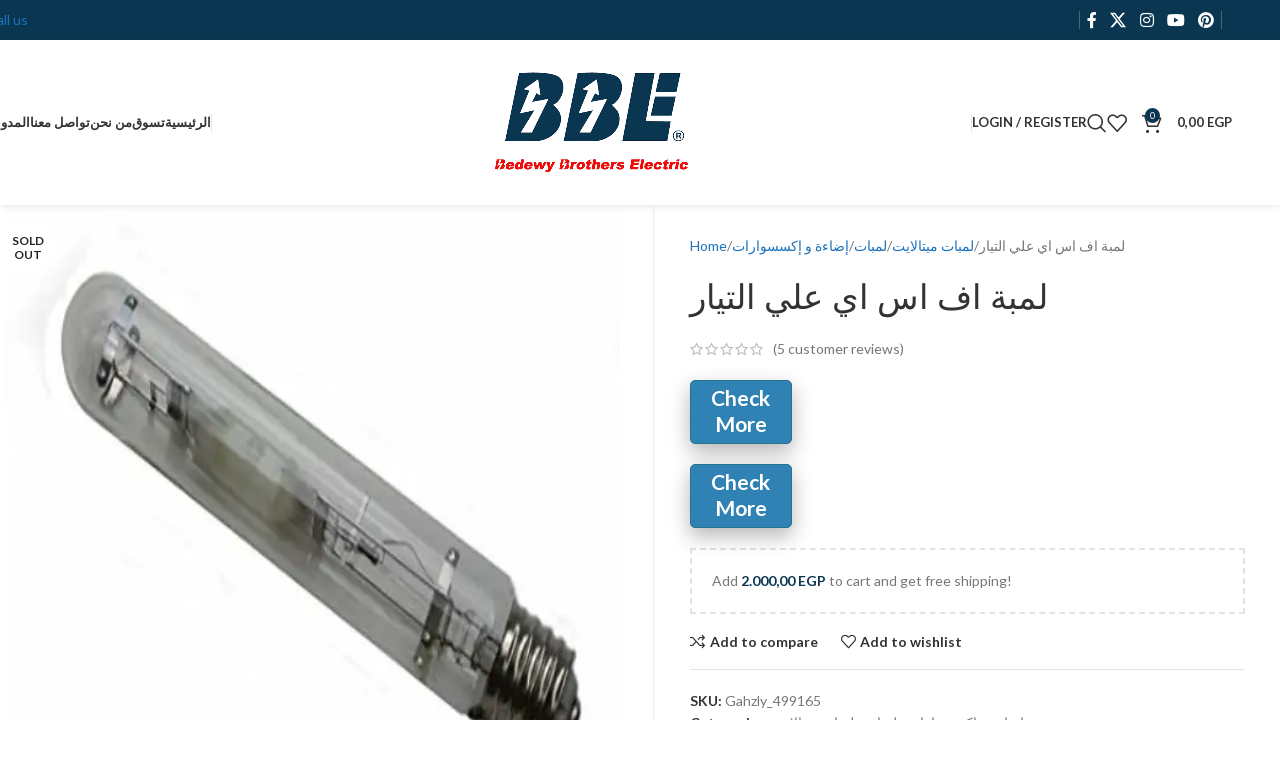

--- FILE ---
content_type: text/html; charset=UTF-8
request_url: https://bbe-eg.com/%D8%AA%D8%B3%D9%88%D9%82/%d9%84%d9%85%d8%a8%d8%a9-%d8%a7%d9%81-%d8%a7%d8%b3-%d8%a7%d9%8a-%d8%b9%d9%84%d9%8a-%d8%a7%d9%84%d8%aa%d9%8a%d8%a7%d8%b1/
body_size: 30548
content:
<!DOCTYPE html>
<html lang="en-US" prefix="og: https://ogp.me/ns#">
<head>
	<meta charset="UTF-8">
	<link rel="profile" href="https://gmpg.org/xfn/11">
	<link rel="pingback" href="https://bbe-eg.com/xmlrpc.php">

		<style>img:is([sizes="auto" i], [sizes^="auto," i]) { contain-intrinsic-size: 3000px 1500px }</style>
	<script>window._wca = window._wca || [];</script>

<!-- Search Engine Optimization by Rank Math - https://rankmath.com/ -->
<title>لمبة اف اس اي علي التيار - ElBedewy For Modern Lighting</title>
<meta name="description" content="لمبة اف اس اي علي التيار"/>
<meta name="robots" content="follow, index, max-snippet:-1, max-video-preview:-1, max-image-preview:large"/>
<link rel="canonical" href="https://bbe-eg.com/تسوق/%d9%84%d9%85%d8%a8%d8%a9-%d8%a7%d9%81-%d8%a7%d8%b3-%d8%a7%d9%8a-%d8%b9%d9%84%d9%8a-%d8%a7%d9%84%d8%aa%d9%8a%d8%a7%d8%b1/" />
<meta property="og:locale" content="en_US" />
<meta property="og:type" content="product" />
<meta property="og:title" content="لمبة اف اس اي علي التيار - ElBedewy For Modern Lighting" />
<meta property="og:description" content="لمبة اف اس اي علي التيار" />
<meta property="og:url" content="https://bbe-eg.com/تسوق/%d9%84%d9%85%d8%a8%d8%a9-%d8%a7%d9%81-%d8%a7%d8%b3-%d8%a7%d9%8a-%d8%b9%d9%84%d9%8a-%d8%a7%d9%84%d8%aa%d9%8a%d8%a7%d8%b1/" />
<meta property="og:site_name" content="ElBedewy For Modern Lighting" />
<meta property="og:updated_time" content="2023-06-13T18:47:41+02:00" />
<meta property="og:image" content="https://bbe-eg.com/wp-content/uploads/2022/02/لمبة-اف-اس-اي-علي-التيار-2.jpg" />
<meta property="og:image:secure_url" content="https://bbe-eg.com/wp-content/uploads/2022/02/لمبة-اف-اس-اي-علي-التيار-2.jpg" />
<meta property="og:image:width" content="500" />
<meta property="og:image:height" content="500" />
<meta property="og:image:alt" content=" اف اس اي علي التيار 2" />
<meta property="og:image:type" content="image/webp" />
<meta property="product:price:currency" content="EGP" />
<meta name="twitter:card" content="summary_large_image" />
<meta name="twitter:title" content="لمبة اف اس اي علي التيار - ElBedewy For Modern Lighting" />
<meta name="twitter:description" content="لمبة اف اس اي علي التيار" />
<meta name="twitter:site" content="@BEDEWY_GROUP" />
<meta name="twitter:creator" content="@BEDEWY_GROUP" />
<meta name="twitter:image" content="https://bbe-eg.com/wp-content/uploads/2022/02/لمبة-اف-اس-اي-علي-التيار-2.jpg" />
<meta name="twitter:label1" content="Price" />
<meta name="twitter:data1" content="0,00&nbsp;EGP" />
<meta name="twitter:label2" content="Availability" />
<meta name="twitter:data2" content="Out of stock" />
<script type="application/ld+json" class="rank-math-schema">{"@context":"https://schema.org","@graph":[{"@type":"Place","@id":"https://bbe-eg.com/#place","geo":{"@type":"GeoCoordinates","latitude":"31.1935566","longitude":"29.8888453"},"hasMap":"https://www.google.com/maps/search/?api=1&amp;query=31.1935566,29.8888453","address":{"@type":"PostalAddress","streetAddress":"29 alsabaa banat street","addressLocality":"allaban","addressRegion":"alexandria","postalCode":"5353001","addressCountry":"EGYPT"}},{"@type":"Organization","@id":"https://bbe-eg.com/#organization","name":"ELBEDEWY FOR MODERN LIGHTING","url":"https://bbe-eg.com","sameAs":["https://www.facebook.com/-Elbedewy-106987578643007","https://twitter.com/BEDEWY_GROUP"],"email":"INFO@BBE-EG.COM","address":{"@type":"PostalAddress","streetAddress":"29 alsabaa banat street","addressLocality":"allaban","addressRegion":"alexandria","postalCode":"5353001","addressCountry":"EGYPT"},"logo":{"@type":"ImageObject","@id":"https://bbe-eg.com/#logo","url":"https://bbe-eg.com/wp-content/uploads/2022/02/our-website-partners-LINKS.png","contentUrl":"https://bbe-eg.com/wp-content/uploads/2022/02/our-website-partners-LINKS.png","caption":"ELBEDEWY FOR MODERN LIGHTING","inLanguage":"en-US","width":"800","height":"600"},"contactPoint":[{"@type":"ContactPoint","telephone":"01000005496","contactType":"customer support"},{"@type":"ContactPoint","telephone":"034877406","contactType":"customer support"}],"location":{"@id":"https://bbe-eg.com/#place"}},{"@type":"WebSite","@id":"https://bbe-eg.com/#website","url":"https://bbe-eg.com","name":"ELBEDEWY FOR MODERN LIGHTING","publisher":{"@id":"https://bbe-eg.com/#organization"},"inLanguage":"en-US"},{"@type":"ImageObject","@id":"https://bbe-eg.com/wp-content/uploads/2022/02/\u0644\u0645\u0628\u0629-\u0627\u0641-\u0627\u0633-\u0627\u064a-\u0639\u0644\u064a-\u0627\u0644\u062a\u064a\u0627\u0631-2.jpg","url":"https://bbe-eg.com/wp-content/uploads/2022/02/\u0644\u0645\u0628\u0629-\u0627\u0641-\u0627\u0633-\u0627\u064a-\u0639\u0644\u064a-\u0627\u0644\u062a\u064a\u0627\u0631-2.jpg","width":"500","height":"500","caption":" \u0627\u0641 \u0627\u0633 \u0627\u064a \u0639\u0644\u064a \u0627\u0644\u062a\u064a\u0627\u0631 2","inLanguage":"en-US"},{"@type":"BreadcrumbList","@id":"https://bbe-eg.com/\u062a\u0633\u0648\u0642/%d9%84%d9%85%d8%a8%d8%a9-%d8%a7%d9%81-%d8%a7%d8%b3-%d8%a7%d9%8a-%d8%b9%d9%84%d9%8a-%d8%a7%d9%84%d8%aa%d9%8a%d8%a7%d8%b1/#breadcrumb","itemListElement":[{"@type":"ListItem","position":"1","item":{"@id":"https://bbe-eg.com","name":"Home"}},{"@type":"ListItem","position":"2","item":{"@id":"https://bbe-eg.com/product-category/%d8%a5%d8%b6%d8%a7%d8%a1%d8%a9-%d9%88-%d8%a5%d9%83%d8%b3%d8%b3%d9%88%d8%a7%d8%b1%d8%a7%d8%aa/","name":"\u0625\u0636\u0627\u0621\u0629 \u0648 \u0625\u0643\u0633\u0633\u0648\u0627\u0631\u0627\u062a"}},{"@type":"ListItem","position":"3","item":{"@id":"https://bbe-eg.com/\u062a\u0633\u0648\u0642/%d9%84%d9%85%d8%a8%d8%a9-%d8%a7%d9%81-%d8%a7%d8%b3-%d8%a7%d9%8a-%d8%b9%d9%84%d9%8a-%d8%a7%d9%84%d8%aa%d9%8a%d8%a7%d8%b1/","name":"\u0644\u0645\u0628\u0629 \u0627\u0641 \u0627\u0633 \u0627\u064a \u0639\u0644\u064a \u0627\u0644\u062a\u064a\u0627\u0631"}}]},{"@type":"ItemPage","@id":"https://bbe-eg.com/\u062a\u0633\u0648\u0642/%d9%84%d9%85%d8%a8%d8%a9-%d8%a7%d9%81-%d8%a7%d8%b3-%d8%a7%d9%8a-%d8%b9%d9%84%d9%8a-%d8%a7%d9%84%d8%aa%d9%8a%d8%a7%d8%b1/#webpage","url":"https://bbe-eg.com/\u062a\u0633\u0648\u0642/%d9%84%d9%85%d8%a8%d8%a9-%d8%a7%d9%81-%d8%a7%d8%b3-%d8%a7%d9%8a-%d8%b9%d9%84%d9%8a-%d8%a7%d9%84%d8%aa%d9%8a%d8%a7%d8%b1/","name":"\u0644\u0645\u0628\u0629 \u0627\u0641 \u0627\u0633 \u0627\u064a \u0639\u0644\u064a \u0627\u0644\u062a\u064a\u0627\u0631 - ElBedewy For Modern Lighting","datePublished":"2019-07-09T20:21:24+02:00","dateModified":"2023-06-13T18:47:41+02:00","isPartOf":{"@id":"https://bbe-eg.com/#website"},"primaryImageOfPage":{"@id":"https://bbe-eg.com/wp-content/uploads/2022/02/\u0644\u0645\u0628\u0629-\u0627\u0641-\u0627\u0633-\u0627\u064a-\u0639\u0644\u064a-\u0627\u0644\u062a\u064a\u0627\u0631-2.jpg"},"inLanguage":"en-US","breadcrumb":{"@id":"https://bbe-eg.com/\u062a\u0633\u0648\u0642/%d9%84%d9%85%d8%a8%d8%a9-%d8%a7%d9%81-%d8%a7%d8%b3-%d8%a7%d9%8a-%d8%b9%d9%84%d9%8a-%d8%a7%d9%84%d8%aa%d9%8a%d8%a7%d8%b1/#breadcrumb"}},{"@type":"Product","name":"\u0644\u0645\u0628\u0629 \u0627\u0641 \u0627\u0633 \u0627\u064a \u0639\u0644\u064a \u0627\u0644\u062a\u064a\u0627\u0631 - ElBedewy For Modern Lighting","description":"\u0644\u0645\u0628\u0629 \u0627\u0641 \u0627\u0633 \u0627\u064a \u0639\u0644\u064a \u0627\u0644\u062a\u064a\u0627\u0631","sku":"Gahzly_499165","category":"\u0625\u0636\u0627\u0621\u0629 \u0648 \u0625\u0643\u0633\u0633\u0648\u0627\u0631\u0627\u062a","mainEntityOfPage":{"@id":"https://bbe-eg.com/\u062a\u0633\u0648\u0642/%d9%84%d9%85%d8%a8%d8%a9-%d8%a7%d9%81-%d8%a7%d8%b3-%d8%a7%d9%8a-%d8%b9%d9%84%d9%8a-%d8%a7%d9%84%d8%aa%d9%8a%d8%a7%d8%b1/#webpage"},"image":[{"@type":"ImageObject","url":"https://bbe-eg.com/wp-content/uploads/2022/02/\u0644\u0645\u0628\u0629-\u0627\u0641-\u0627\u0633-\u0627\u064a-\u0639\u0644\u064a-\u0627\u0644\u062a\u064a\u0627\u0631-2.jpg","height":"500","width":"500"},{"@type":"ImageObject","url":"https://bbe-eg.com/wp-content/uploads/2022/02/\u0644\u0645\u0628\u0629-\u0627\u0641-\u0627\u0633-\u0627\u064a-\u0639\u0644\u064a-\u0627\u0644\u062a\u064a\u0627\u0631.jpg","height":"302","width":"466"}],"aggregateRating":{"@type":"AggregateRating","ratingValue":"5.00","bestRating":"5","ratingCount":"5","reviewCount":"5"},"review":[{"@type":"Review","@id":"https://bbe-eg.com/\u062a\u0633\u0648\u0642/%d9%84%d9%85%d8%a8%d8%a9-%d8%a7%d9%81-%d8%a7%d8%b3-%d8%a7%d9%8a-%d8%b9%d9%84%d9%8a-%d8%a7%d9%84%d8%aa%d9%8a%d8%a7%d8%b1/#li-comment-11255","description":"Very well worth the money.","datePublished":"2022-04-30 08:00:00","reviewRating":{"@type":"Rating","ratingValue":"5","bestRating":"5","worstRating":"1"},"author":{"@type":"Person","name":"Kayden"}},{"@type":"Review","@id":"https://bbe-eg.com/\u062a\u0633\u0648\u0642/%d9%84%d9%85%d8%a8%d8%a9-%d8%a7%d9%81-%d8%a7%d8%b3-%d8%a7%d9%8a-%d8%b9%d9%84%d9%8a-%d8%a7%d9%84%d8%aa%d9%8a%d8%a7%d8%b1/#li-comment-11254","description":"Good service.","datePublished":"2022-03-30 02:00:00","reviewRating":{"@type":"Rating","ratingValue":"5","bestRating":"5","worstRating":"1"},"author":{"@type":"Person","name":"William"}},{"@type":"Review","@id":"https://bbe-eg.com/\u062a\u0633\u0648\u0642/%d9%84%d9%85%d8%a8%d8%a9-%d8%a7%d9%81-%d8%a7%d8%b3-%d8%a7%d9%8a-%d8%b9%d9%84%d9%8a-%d8%a7%d9%84%d8%aa%d9%8a%d8%a7%d8%b1/#li-comment-11253","description":"Very fast delivery.","datePublished":"2022-03-29 12:00:00","reviewRating":{"@type":"Rating","ratingValue":"5","bestRating":"5","worstRating":"1"},"author":{"@type":"Person","name":"Riley"}},{"@type":"Review","@id":"https://bbe-eg.com/\u062a\u0633\u0648\u0642/%d9%84%d9%85%d8%a8%d8%a9-%d8%a7%d9%81-%d8%a7%d8%b3-%d8%a7%d9%8a-%d8%b9%d9%84%d9%8a-%d8%a7%d9%84%d8%aa%d9%8a%d8%a7%d8%b1/#li-comment-11252","description":"Very fast delivery.","datePublished":"2022-03-25 14:00:00","reviewRating":{"@type":"Rating","ratingValue":"5","bestRating":"5","worstRating":"1"},"author":{"@type":"Person","name":"Avery"}},{"@type":"Review","@id":"https://bbe-eg.com/\u062a\u0633\u0648\u0642/%d9%84%d9%85%d8%a8%d8%a9-%d8%a7%d9%81-%d8%a7%d8%b3-%d8%a7%d9%8a-%d8%b9%d9%84%d9%8a-%d8%a7%d9%84%d8%aa%d9%8a%d8%a7%d8%b1/#li-comment-11251","description":"Very well worth the money.","datePublished":"2022-03-06 00:00:00","reviewRating":{"@type":"Rating","ratingValue":"5","bestRating":"5","worstRating":"1"},"author":{"@type":"Person","name":"Ryder"}}],"additionalProperty":[{"@type":"PropertyValue","name":"pa_ip","value":"E40"},{"@type":"PropertyValue","name":"pa_manufacturer-company","value":"\u0627\u0641 \u0627\u0633 \u0627\u064a"}],"@id":"https://bbe-eg.com/\u062a\u0633\u0648\u0642/%d9%84%d9%85%d8%a8%d8%a9-%d8%a7%d9%81-%d8%a7%d8%b3-%d8%a7%d9%8a-%d8%b9%d9%84%d9%8a-%d8%a7%d9%84%d8%aa%d9%8a%d8%a7%d8%b1/#richSnippet"}]}</script>
<!-- /Rank Math WordPress SEO plugin -->

<link rel='dns-prefetch' href='//challenges.cloudflare.com' />
<link rel='dns-prefetch' href='//stats.wp.com' />
<link rel='dns-prefetch' href='//fonts.googleapis.com' />
<link rel="alternate" type="application/rss+xml" title="ElBedewy For Modern Lighting &raquo; Feed" href="https://bbe-eg.com/feed/" />
<link rel="alternate" type="application/rss+xml" title="ElBedewy For Modern Lighting &raquo; Comments Feed" href="https://bbe-eg.com/comments/feed/" />
<link rel="alternate" type="application/rss+xml" title="ElBedewy For Modern Lighting &raquo; لمبة اف اس اي علي التيار Comments Feed" href="https://bbe-eg.com/تسوق/%d9%84%d9%85%d8%a8%d8%a9-%d8%a7%d9%81-%d8%a7%d8%b3-%d8%a7%d9%8a-%d8%b9%d9%84%d9%8a-%d8%a7%d9%84%d8%aa%d9%8a%d8%a7%d8%b1/feed/" />
<link rel='stylesheet' id='jetpack_related-posts-css' href='https://bbe-eg.com/wp-content/plugins/jetpack/modules/related-posts/related-posts.css?ver=20240116' type='text/css' media='all' />
<link rel='stylesheet' id='mediaelement-css' href='https://bbe-eg.com/wp-includes/js/mediaelement/mediaelementplayer-legacy.min.css?ver=4.2.17' type='text/css' media='all' />
<link rel='stylesheet' id='wp-mediaelement-css' href='https://bbe-eg.com/wp-includes/js/mediaelement/wp-mediaelement.min.css?ver=8d9758b040cbc3d1281e705104c96d56' type='text/css' media='all' />
<style id='jetpack-sharing-buttons-style-inline-css' type='text/css'>
.jetpack-sharing-buttons__services-list{display:flex;flex-direction:row;flex-wrap:wrap;gap:0;list-style-type:none;margin:5px;padding:0}.jetpack-sharing-buttons__services-list.has-small-icon-size{font-size:12px}.jetpack-sharing-buttons__services-list.has-normal-icon-size{font-size:16px}.jetpack-sharing-buttons__services-list.has-large-icon-size{font-size:24px}.jetpack-sharing-buttons__services-list.has-huge-icon-size{font-size:36px}@media print{.jetpack-sharing-buttons__services-list{display:none!important}}.editor-styles-wrapper .wp-block-jetpack-sharing-buttons{gap:0;padding-inline-start:0}ul.jetpack-sharing-buttons__services-list.has-background{padding:1.25em 2.375em}
</style>
<style id='woocommerce-inline-inline-css' type='text/css'>
.woocommerce form .form-row .required { visibility: visible; }
</style>
<link rel='stylesheet' id='ywctm-frontend-css' href='https://bbe-eg.com/wp-content/plugins/yith-woocommerce-catalog-mode-premium-ol/assets/css/frontend.css?ver=2.29.1' type='text/css' media='all' />
<style id='ywctm-frontend-inline-css' type='text/css'>
form.cart button.single_add_to_cart_button, form.cart .quantity, .woocommerce-variation-price{display: none !important}
</style>
<link rel='stylesheet' id='ywctm-inquiry-form-css' href='https://bbe-eg.com/wp-content/plugins/yith-woocommerce-catalog-mode-premium-ol/assets/css/inquiry-form.css?ver=2.29.1' type='text/css' media='all' />
<link rel='stylesheet' id='ywctm-button-label-css' href='https://bbe-eg.com/wp-content/plugins/yith-woocommerce-catalog-mode-premium-ol/assets/css/button-label.css?ver=2.29.1' type='text/css' media='all' />
<style id='ywctm-button-label-inline-css' type='text/css'>
.ywctm-button-72348 .ywctm-custom-button {color:#4b4b4b;background-color:#f9f5f2;border-style:solid;border-color:#247390;border-radius:0 0 0 0;border-width:1px 1px 1px 1px;margin:0px 0px 0px 0px;padding:5px 10px 5px 10px;max-width:max-content;}.ywctm-button-72348 .ywctm-custom-button:hover {color:#4b4b4b;background-color:#f9f5f2;border-color:#247390;}.ywctm-button-72347 .ywctm-custom-button {color:#247390;background-color:#ffffff;border-style:solid;border-color:#247390;border-radius:0 0 0 0;border-width:1px 1px 1px 1px;margin:0px 0px 0px 0px;padding:5px 10px 5px 10px;max-width:150px;}.ywctm-button-72347 .ywctm-custom-button:hover {color:#ffffff;background-color:#247390;border-color:#247390;}.ywctm-button-72346 .ywctm-custom-button {color:#ffffff;background-color:#36809a;border-style:solid;border-color:#247390;border-radius:0 0 0 0;border-width:1px 1px 1px 1px;margin:0px 0px 0px 0px;padding:5px 10px 5px 10px;max-width:200px;}.ywctm-button-72346 .ywctm-custom-button:hover {color:#ffffff;background-color:#36809a;border-color:#247390;}.ywctm-button-73191 .ywctm-custom-button {color:#ffffff;background-color:rgb(48,130,181);border-style:solid;border-color:#247390;border-radius:5px 5px 5px 5px;border-width:1px 1px 1px 1px;margin:0 0 0 0;padding:5px 0 5px 0;max-width:100px;}.ywctm-button-73191 .ywctm-custom-button:hover {color:#ffffff;background-color:rgb(3,20,62);border-color:#247390;}.ywctm-button-72345 .ywctm-custom-button {color:#ffffff;background-color:rgb(48,130,181);border-style:solid;border-color:#247390;border-radius:5px 5px 5px 5px;border-width:1px 1px 1px 1px;margin:0 0 0 0;padding:5px 0 5px 0;max-width:100px;}.ywctm-button-72345 .ywctm-custom-button:hover {color:#ffffff;background-color:rgb(3,20,62);border-color:#247390;}
</style>
<link rel='stylesheet' id='ywctm-default-form-css' href='https://bbe-eg.com/wp-content/plugins/yith-woocommerce-catalog-mode-premium-ol/assets/css/default-form.css?ver=2.29.1' type='text/css' media='all' />
<link rel='stylesheet' id='wd-widget-price-filter-css' href='https://bbe-eg.com/wp-content/themes/woodmart/css/parts/woo-widget-price-filter.min.css?ver=8.2.7' type='text/css' media='all' />
<link rel='stylesheet' id='js_composer_front-css' href='https://bbe-eg.com/wp-content/uploads/2024/02/js_composer-1708649975.css?ver=8.2.7' type='text/css' media='all' />
<link rel='stylesheet' id='wd-style-base-css' href='https://bbe-eg.com/wp-content/themes/woodmart/css/parts/base.min.css?ver=8.2.7' type='text/css' media='all' />
<link rel='stylesheet' id='wd-helpers-wpb-elem-css' href='https://bbe-eg.com/wp-content/themes/woodmart/css/parts/helpers-wpb-elem.min.css?ver=8.2.7' type='text/css' media='all' />
<link rel='stylesheet' id='wd-lazy-loading-css' href='https://bbe-eg.com/wp-content/themes/woodmart/css/parts/opt-lazy-load.min.css?ver=8.2.7' type='text/css' media='all' />
<link rel='stylesheet' id='wd-revolution-slider-css' href='https://bbe-eg.com/wp-content/themes/woodmart/css/parts/int-rev-slider.min.css?ver=8.2.7' type='text/css' media='all' />
<link rel='stylesheet' id='wd-wpbakery-base-css' href='https://bbe-eg.com/wp-content/themes/woodmart/css/parts/int-wpb-base.min.css?ver=8.2.7' type='text/css' media='all' />
<link rel='stylesheet' id='wd-wpbakery-base-deprecated-css' href='https://bbe-eg.com/wp-content/themes/woodmart/css/parts/int-wpb-base-deprecated.min.css?ver=8.2.7' type='text/css' media='all' />
<link rel='stylesheet' id='wd-woocommerce-base-css' href='https://bbe-eg.com/wp-content/themes/woodmart/css/parts/woocommerce-base.min.css?ver=8.2.7' type='text/css' media='all' />
<link rel='stylesheet' id='wd-mod-star-rating-css' href='https://bbe-eg.com/wp-content/themes/woodmart/css/parts/mod-star-rating.min.css?ver=8.2.7' type='text/css' media='all' />
<link rel='stylesheet' id='wd-woocommerce-block-notices-css' href='https://bbe-eg.com/wp-content/themes/woodmart/css/parts/woo-mod-block-notices.min.css?ver=8.2.7' type='text/css' media='all' />
<link rel='stylesheet' id='wd-woo-mod-quantity-css' href='https://bbe-eg.com/wp-content/themes/woodmart/css/parts/woo-mod-quantity.min.css?ver=8.2.7' type='text/css' media='all' />
<link rel='stylesheet' id='wd-woo-opt-free-progress-bar-css' href='https://bbe-eg.com/wp-content/themes/woodmart/css/parts/woo-opt-free-progress-bar.min.css?ver=8.2.7' type='text/css' media='all' />
<link rel='stylesheet' id='wd-woo-mod-progress-bar-css' href='https://bbe-eg.com/wp-content/themes/woodmart/css/parts/woo-mod-progress-bar.min.css?ver=8.2.7' type='text/css' media='all' />
<link rel='stylesheet' id='wd-woo-single-prod-el-base-css' href='https://bbe-eg.com/wp-content/themes/woodmart/css/parts/woo-single-prod-el-base.min.css?ver=8.2.7' type='text/css' media='all' />
<link rel='stylesheet' id='wd-woo-mod-stock-status-css' href='https://bbe-eg.com/wp-content/themes/woodmart/css/parts/woo-mod-stock-status.min.css?ver=8.2.7' type='text/css' media='all' />
<link rel='stylesheet' id='wd-woo-mod-shop-attributes-css' href='https://bbe-eg.com/wp-content/themes/woodmart/css/parts/woo-mod-shop-attributes.min.css?ver=8.2.7' type='text/css' media='all' />
<link rel='stylesheet' id='wd-opt-carousel-disable-css' href='https://bbe-eg.com/wp-content/themes/woodmart/css/parts/opt-carousel-disable.min.css?ver=8.2.7' type='text/css' media='all' />
<link rel='stylesheet' id='wd-header-base-css' href='https://bbe-eg.com/wp-content/themes/woodmart/css/parts/header-base.min.css?ver=8.2.7' type='text/css' media='all' />
<link rel='stylesheet' id='wd-mod-tools-css' href='https://bbe-eg.com/wp-content/themes/woodmart/css/parts/mod-tools.min.css?ver=8.2.7' type='text/css' media='all' />
<link rel='stylesheet' id='wd-header-elements-base-css' href='https://bbe-eg.com/wp-content/themes/woodmart/css/parts/header-el-base.min.css?ver=8.2.7' type='text/css' media='all' />
<link rel='stylesheet' id='wd-button-css' href='https://bbe-eg.com/wp-content/themes/woodmart/css/parts/el-button.min.css?ver=8.2.7' type='text/css' media='all' />
<link rel='stylesheet' id='wd-social-icons-css' href='https://bbe-eg.com/wp-content/themes/woodmart/css/parts/el-social-icons.min.css?ver=8.2.7' type='text/css' media='all' />
<link rel='stylesheet' id='wd-woo-mod-login-form-css' href='https://bbe-eg.com/wp-content/themes/woodmart/css/parts/woo-mod-login-form.min.css?ver=8.2.7' type='text/css' media='all' />
<link rel='stylesheet' id='wd-header-my-account-css' href='https://bbe-eg.com/wp-content/themes/woodmart/css/parts/header-el-my-account.min.css?ver=8.2.7' type='text/css' media='all' />
<link rel='stylesheet' id='wd-header-search-css' href='https://bbe-eg.com/wp-content/themes/woodmart/css/parts/header-el-search.min.css?ver=8.2.7' type='text/css' media='all' />
<link rel='stylesheet' id='wd-header-cart-side-css' href='https://bbe-eg.com/wp-content/themes/woodmart/css/parts/header-el-cart-side.min.css?ver=8.2.7' type='text/css' media='all' />
<link rel='stylesheet' id='wd-header-cart-css' href='https://bbe-eg.com/wp-content/themes/woodmart/css/parts/header-el-cart.min.css?ver=8.2.7' type='text/css' media='all' />
<link rel='stylesheet' id='wd-widget-shopping-cart-css' href='https://bbe-eg.com/wp-content/themes/woodmart/css/parts/woo-widget-shopping-cart.min.css?ver=8.2.7' type='text/css' media='all' />
<link rel='stylesheet' id='wd-widget-product-list-css' href='https://bbe-eg.com/wp-content/themes/woodmart/css/parts/woo-widget-product-list.min.css?ver=8.2.7' type='text/css' media='all' />
<link rel='stylesheet' id='wd-header-mobile-nav-dropdown-css' href='https://bbe-eg.com/wp-content/themes/woodmart/css/parts/header-el-mobile-nav-dropdown.min.css?ver=8.2.7' type='text/css' media='all' />
<link rel='stylesheet' id='wd-page-title-css' href='https://bbe-eg.com/wp-content/themes/woodmart/css/parts/page-title.min.css?ver=8.2.7' type='text/css' media='all' />
<link rel='stylesheet' id='wd-woo-single-prod-predefined-css' href='https://bbe-eg.com/wp-content/themes/woodmart/css/parts/woo-single-prod-predefined.min.css?ver=8.2.7' type='text/css' media='all' />
<link rel='stylesheet' id='wd-woo-single-prod-and-quick-view-predefined-css' href='https://bbe-eg.com/wp-content/themes/woodmart/css/parts/woo-single-prod-and-quick-view-predefined.min.css?ver=8.2.7' type='text/css' media='all' />
<link rel='stylesheet' id='wd-woo-single-prod-el-tabs-predefined-css' href='https://bbe-eg.com/wp-content/themes/woodmart/css/parts/woo-single-prod-el-tabs-predefined.min.css?ver=8.2.7' type='text/css' media='all' />
<link rel='stylesheet' id='wd-woo-single-prod-opt-base-css' href='https://bbe-eg.com/wp-content/themes/woodmart/css/parts/woo-single-prod-opt-base.min.css?ver=8.2.7' type='text/css' media='all' />
<link rel='stylesheet' id='wd-woo-single-prod-el-gallery-css' href='https://bbe-eg.com/wp-content/themes/woodmart/css/parts/woo-single-prod-el-gallery.min.css?ver=8.2.7' type='text/css' media='all' />
<link rel='stylesheet' id='wd-swiper-css' href='https://bbe-eg.com/wp-content/themes/woodmart/css/parts/lib-swiper.min.css?ver=8.2.7' type='text/css' media='all' />
<link rel='stylesheet' id='wd-woo-mod-product-labels-css' href='https://bbe-eg.com/wp-content/themes/woodmart/css/parts/woo-mod-product-labels.min.css?ver=8.2.7' type='text/css' media='all' />
<link rel='stylesheet' id='wd-woo-mod-product-labels-round-css' href='https://bbe-eg.com/wp-content/themes/woodmart/css/parts/woo-mod-product-labels-round.min.css?ver=8.2.7' type='text/css' media='all' />
<link rel='stylesheet' id='wd-swiper-arrows-css' href='https://bbe-eg.com/wp-content/themes/woodmart/css/parts/lib-swiper-arrows.min.css?ver=8.2.7' type='text/css' media='all' />
<link rel='stylesheet' id='wd-photoswipe-css' href='https://bbe-eg.com/wp-content/themes/woodmart/css/parts/lib-photoswipe.min.css?ver=8.2.7' type='text/css' media='all' />
<link rel='stylesheet' id='wd-tabs-css' href='https://bbe-eg.com/wp-content/themes/woodmart/css/parts/el-tabs.min.css?ver=8.2.7' type='text/css' media='all' />
<link rel='stylesheet' id='wd-woo-single-prod-el-tabs-opt-layout-tabs-css' href='https://bbe-eg.com/wp-content/themes/woodmart/css/parts/woo-single-prod-el-tabs-opt-layout-tabs.min.css?ver=8.2.7' type='text/css' media='all' />
<link rel='stylesheet' id='wd-accordion-css' href='https://bbe-eg.com/wp-content/themes/woodmart/css/parts/el-accordion.min.css?ver=8.2.7' type='text/css' media='all' />
<link rel='stylesheet' id='wd-accordion-elem-wpb-css' href='https://bbe-eg.com/wp-content/themes/woodmart/css/parts/el-accordion-wpb-elem.min.css?ver=8.2.7' type='text/css' media='all' />
<link rel='stylesheet' id='wd-woo-single-prod-el-reviews-css' href='https://bbe-eg.com/wp-content/themes/woodmart/css/parts/woo-single-prod-el-reviews.min.css?ver=8.2.7' type='text/css' media='all' />
<link rel='stylesheet' id='wd-woo-single-prod-el-reviews-style-1-css' href='https://bbe-eg.com/wp-content/themes/woodmart/css/parts/woo-single-prod-el-reviews-style-1.min.css?ver=8.2.7' type='text/css' media='all' />
<link rel='stylesheet' id='wd-woo-opt-title-limit-css' href='https://bbe-eg.com/wp-content/themes/woodmart/css/parts/woo-opt-title-limit.min.css?ver=8.2.7' type='text/css' media='all' />
<link rel='stylesheet' id='wd-woo-opt-stretch-cont-css' href='https://bbe-eg.com/wp-content/themes/woodmart/css/parts/woo-opt-stretch-cont.min.css?ver=8.2.7' type='text/css' media='all' />
<link rel='stylesheet' id='wd-product-loop-css' href='https://bbe-eg.com/wp-content/themes/woodmart/css/parts/woo-product-loop.min.css?ver=8.2.7' type='text/css' media='all' />
<link rel='stylesheet' id='wd-product-loop-base-css' href='https://bbe-eg.com/wp-content/themes/woodmart/css/parts/woo-product-loop-base.min.css?ver=8.2.7' type='text/css' media='all' />
<link rel='stylesheet' id='wd-woo-mod-quantity-overlap-css' href='https://bbe-eg.com/wp-content/themes/woodmart/css/parts/woo-mod-quantity-overlap.min.css?ver=8.2.7' type='text/css' media='all' />
<link rel='stylesheet' id='wd-woo-mod-swatches-base-css' href='https://bbe-eg.com/wp-content/themes/woodmart/css/parts/woo-mod-swatches-base.min.css?ver=8.2.7' type='text/css' media='all' />
<link rel='stylesheet' id='wd-mod-more-description-css' href='https://bbe-eg.com/wp-content/themes/woodmart/css/parts/mod-more-description.min.css?ver=8.2.7' type='text/css' media='all' />
<link rel='stylesheet' id='wd-mfp-popup-css' href='https://bbe-eg.com/wp-content/themes/woodmart/css/parts/lib-magnific-popup.min.css?ver=8.2.7' type='text/css' media='all' />
<link rel='stylesheet' id='wd-footer-base-css' href='https://bbe-eg.com/wp-content/themes/woodmart/css/parts/footer-base.min.css?ver=8.2.7' type='text/css' media='all' />
<link rel='stylesheet' id='wd-info-box-css' href='https://bbe-eg.com/wp-content/themes/woodmart/css/parts/el-info-box.min.css?ver=8.2.7' type='text/css' media='all' />
<link rel='stylesheet' id='wd-mod-nav-menu-label-css' href='https://bbe-eg.com/wp-content/themes/woodmart/css/parts/mod-nav-menu-label.min.css?ver=8.2.7' type='text/css' media='all' />
<link rel='stylesheet' id='wd-section-title-css' href='https://bbe-eg.com/wp-content/themes/woodmart/css/parts/el-section-title.min.css?ver=8.2.7' type='text/css' media='all' />
<link rel='stylesheet' id='wd-mod-highlighted-text-css' href='https://bbe-eg.com/wp-content/themes/woodmart/css/parts/mod-highlighted-text.min.css?ver=8.2.7' type='text/css' media='all' />
<link rel='stylesheet' id='wd-text-block-css' href='https://bbe-eg.com/wp-content/themes/woodmart/css/parts/el-text-block.min.css?ver=8.2.7' type='text/css' media='all' />
<link rel='stylesheet' id='wd-social-icons-styles-css' href='https://bbe-eg.com/wp-content/themes/woodmart/css/parts/el-social-styles.min.css?ver=8.2.7' type='text/css' media='all' />
<link rel='stylesheet' id='wd-scroll-top-css' href='https://bbe-eg.com/wp-content/themes/woodmart/css/parts/opt-scrolltotop.min.css?ver=8.2.7' type='text/css' media='all' />
<link rel='stylesheet' id='wd-header-search-fullscreen-css' href='https://bbe-eg.com/wp-content/themes/woodmart/css/parts/header-el-search-fullscreen-general.min.css?ver=8.2.7' type='text/css' media='all' />
<link rel='stylesheet' id='wd-header-search-fullscreen-1-css' href='https://bbe-eg.com/wp-content/themes/woodmart/css/parts/header-el-search-fullscreen-1.min.css?ver=8.2.7' type='text/css' media='all' />
<link rel='stylesheet' id='wd-wd-search-form-css' href='https://bbe-eg.com/wp-content/themes/woodmart/css/parts/wd-search-form.min.css?ver=8.2.7' type='text/css' media='all' />
<link rel='stylesheet' id='wd-wd-search-results-css' href='https://bbe-eg.com/wp-content/themes/woodmart/css/parts/wd-search-results.min.css?ver=8.2.7' type='text/css' media='all' />
<link rel='stylesheet' id='wd-wd-search-dropdown-css' href='https://bbe-eg.com/wp-content/themes/woodmart/css/parts/wd-search-dropdown.min.css?ver=8.2.7' type='text/css' media='all' />
<link rel='stylesheet' id='wd-header-my-account-sidebar-css' href='https://bbe-eg.com/wp-content/themes/woodmart/css/parts/header-el-my-account-sidebar.min.css?ver=8.2.7' type='text/css' media='all' />
<link rel='stylesheet' id='wd-cookies-popup-css' href='https://bbe-eg.com/wp-content/themes/woodmart/css/parts/opt-cookies.min.css?ver=8.2.7' type='text/css' media='all' />
<link rel='stylesheet' id='wd-bottom-toolbar-css' href='https://bbe-eg.com/wp-content/themes/woodmart/css/parts/opt-bottom-toolbar.min.css?ver=8.2.7' type='text/css' media='all' />
<link rel='stylesheet' id='xts-google-fonts-css' href='https://fonts.googleapis.com/css?family=Lato%3A400%2C700%7CPoppins%3A400%2C600%2C500&#038;ver=8.2.7' type='text/css' media='all' />
<script type="text/javascript" id="jetpack_related-posts-js-extra">
/* <![CDATA[ */
var related_posts_js_options = {"post_heading":"h4"};
/* ]]> */
</script>
<script type="text/javascript" src="https://bbe-eg.com/wp-content/plugins/jetpack/_inc/build/related-posts/related-posts.min.js?ver=20240116" id="jetpack_related-posts-js"></script>
<script type="text/javascript" src="https://bbe-eg.com/wp-includes/js/jquery/jquery.min.js?ver=3.7.1" id="jquery-core-js"></script>
<script type="text/javascript" src="https://bbe-eg.com/wp-content/plugins/woocommerce/assets/js/jquery-blockui/jquery.blockUI.min.js?ver=2.7.0-wc.10.3.7" id="wc-jquery-blockui-js" data-wp-strategy="defer"></script>
<script type="text/javascript" id="wc-add-to-cart-js-extra">
/* <![CDATA[ */
var wc_add_to_cart_params = {"ajax_url":"\/wp-admin\/admin-ajax.php","wc_ajax_url":"\/?wc-ajax=%%endpoint%%","i18n_view_cart":"View cart","cart_url":"https:\/\/bbe-eg.com\/%d8%b9%d8%b1%d8%a8%d8%a9-%d8%a7%d9%84%d8%aa%d8%b3%d9%88%d9%82\/","is_cart":"","cart_redirect_after_add":"no"};
/* ]]> */
</script>
<script type="text/javascript" src="https://bbe-eg.com/wp-content/plugins/woocommerce/assets/js/frontend/add-to-cart.min.js?ver=10.3.7" id="wc-add-to-cart-js" data-wp-strategy="defer"></script>
<script type="text/javascript" src="https://bbe-eg.com/wp-content/plugins/woocommerce/assets/js/zoom/jquery.zoom.min.js?ver=1.7.21-wc.10.3.7" id="wc-zoom-js" defer="defer" data-wp-strategy="defer"></script>
<script type="text/javascript" id="wc-single-product-js-extra">
/* <![CDATA[ */
var wc_single_product_params = {"i18n_required_rating_text":"Please select a rating","i18n_rating_options":["1 of 5 stars","2 of 5 stars","3 of 5 stars","4 of 5 stars","5 of 5 stars"],"i18n_product_gallery_trigger_text":"View full-screen image gallery","review_rating_required":"yes","flexslider":{"rtl":false,"animation":"slide","smoothHeight":true,"directionNav":false,"controlNav":"thumbnails","slideshow":false,"animationSpeed":500,"animationLoop":false,"allowOneSlide":false},"zoom_enabled":"","zoom_options":[],"photoswipe_enabled":"","photoswipe_options":{"shareEl":false,"closeOnScroll":false,"history":false,"hideAnimationDuration":0,"showAnimationDuration":0},"flexslider_enabled":""};
/* ]]> */
</script>
<script type="text/javascript" src="https://bbe-eg.com/wp-content/plugins/woocommerce/assets/js/frontend/single-product.min.js?ver=10.3.7" id="wc-single-product-js" defer="defer" data-wp-strategy="defer"></script>
<script type="text/javascript" src="https://bbe-eg.com/wp-content/plugins/woocommerce/assets/js/js-cookie/js.cookie.min.js?ver=2.1.4-wc.10.3.7" id="wc-js-cookie-js" defer="defer" data-wp-strategy="defer"></script>
<script type="text/javascript" id="woocommerce-js-extra">
/* <![CDATA[ */
var woocommerce_params = {"ajax_url":"\/wp-admin\/admin-ajax.php","wc_ajax_url":"\/?wc-ajax=%%endpoint%%","i18n_password_show":"Show password","i18n_password_hide":"Hide password"};
/* ]]> */
</script>
<script type="text/javascript" src="https://bbe-eg.com/wp-content/plugins/woocommerce/assets/js/frontend/woocommerce.min.js?ver=10.3.7" id="woocommerce-js" defer="defer" data-wp-strategy="defer"></script>
<script type="text/javascript" src="https://bbe-eg.com/wp-content/plugins/js_composer/assets/js/vendors/woocommerce-add-to-cart.js?ver=8.6.1" id="vc_woocommerce-add-to-cart-js-js"></script>
<script type="text/javascript" id="ywctm-inquiry-form-js-extra">
/* <![CDATA[ */
var ywctm = {"form_type":"default","product_id":"2502"};
/* ]]> */
</script>
<script type="text/javascript" src="https://bbe-eg.com/wp-content/plugins/yith-woocommerce-catalog-mode-premium-ol/assets/js/inquiry-form.js?ver=2.29.1" id="ywctm-inquiry-form-js"></script>
<script type="text/javascript" src="https://bbe-eg.com/wp-content/plugins/yith-woocommerce-catalog-mode-premium-ol/assets/js/button-label-frontend.js?ver=2.29.1" id="ywctm-button-label-js"></script>
<script type="text/javascript" src="https://stats.wp.com/s-202604.js" id="woocommerce-analytics-js" defer="defer" data-wp-strategy="defer"></script>
<script type="text/javascript" src="https://bbe-eg.com/wp-content/themes/woodmart/js/libs/device.min.js?ver=8.2.7" id="wd-device-library-js"></script>
<script type="text/javascript" src="https://bbe-eg.com/wp-content/themes/woodmart/js/scripts/global/scrollBar.min.js?ver=8.2.7" id="wd-scrollbar-js"></script>
<script></script><link rel="https://api.w.org/" href="https://bbe-eg.com/wp-json/" /><link rel="alternate" title="JSON" type="application/json" href="https://bbe-eg.com/wp-json/wp/v2/product/2502" /><link rel="EditURI" type="application/rsd+xml" title="RSD" href="https://bbe-eg.com/xmlrpc.php?rsd" />

<link rel='shortlink' href='https://bbe-eg.com/?p=2502' />
<link rel="alternate" title="oEmbed (JSON)" type="application/json+oembed" href="https://bbe-eg.com/wp-json/oembed/1.0/embed?url=https%3A%2F%2Fbbe-eg.com%2F%D8%AA%D8%B3%D9%88%D9%82%2F%25d9%2584%25d9%2585%25d8%25a8%25d8%25a9-%25d8%25a7%25d9%2581-%25d8%25a7%25d8%25b3-%25d8%25a7%25d9%258a-%25d8%25b9%25d9%2584%25d9%258a-%25d8%25a7%25d9%2584%25d8%25aa%25d9%258a%25d8%25a7%25d8%25b1%2F" />
<link rel="alternate" title="oEmbed (XML)" type="text/xml+oembed" href="https://bbe-eg.com/wp-json/oembed/1.0/embed?url=https%3A%2F%2Fbbe-eg.com%2F%D8%AA%D8%B3%D9%88%D9%82%2F%25d9%2584%25d9%2585%25d8%25a8%25d8%25a9-%25d8%25a7%25d9%2581-%25d8%25a7%25d8%25b3-%25d8%25a7%25d9%258a-%25d8%25b9%25d9%2584%25d9%258a-%25d8%25a7%25d9%2584%25d8%25aa%25d9%258a%25d8%25a7%25d8%25b1%2F&#038;format=xml" />
	<style>img#wpstats{display:none}</style>
		<style type="text/css" id="branda-admin-bar-logo">
body #wpadminbar #wp-admin-bar-wp-logo > .ab-item {
	background-image: url(https://bbe-eg.com/wp-content/uploads/2022/02/our-website-partners-LINKS.png);
	background-repeat: no-repeat;
	background-position: 50%;
	background-size: 80%;
}
body #wpadminbar #wp-admin-bar-wp-logo > .ab-item .ab-icon:before {
	content: " ";
}
</style>
<script async src="https://pagead2.googlesyndication.com/pagead/js/adsbygoogle.js?client=ca-pub-6737718949491190" crossorigin="anonymous"></script><!-- Google tag (gtag.js) -->
<script async src="https://www.googletagmanager.com/gtag/js?id=UA-166306388-5"></script>
<script>
  window.dataLayer = window.dataLayer || [];
  function gtag(){dataLayer.push(arguments);}
  gtag('js', new Date());

  gtag('config', 'UA-166306388-5');
</script>
<meta name="theme-color" content="rgb(10,54,81)">					<meta name="viewport" content="width=device-width, initial-scale=1.0, maximum-scale=1.0, user-scalable=no">
											<link rel="preload" as="font" href="https://bbe-eg.com/wp-content/themes/woodmart/fonts/woodmart-font-1-400.woff2?v=8.2.7" type="font/woff2" crossorigin>
						<noscript><style>.woocommerce-product-gallery{ opacity: 1 !important; }</style></noscript>
	<style type="text/css">.recentcomments a{display:inline !important;padding:0 !important;margin:0 !important;}</style><meta name="generator" content="Powered by WPBakery Page Builder - drag and drop page builder for WordPress."/>
<link rel="icon" href="https://bbe-eg.com/wp-content/uploads/2022/02/our-website-partners-LINKS-150x150.png" sizes="32x32" />
<link rel="icon" href="https://bbe-eg.com/wp-content/uploads/2022/02/our-website-partners-LINKS-256x256.png" sizes="192x192" />
<link rel="apple-touch-icon" href="https://bbe-eg.com/wp-content/uploads/2022/02/our-website-partners-LINKS-256x256.png" />
<meta name="msapplication-TileImage" content="https://bbe-eg.com/wp-content/uploads/2022/02/our-website-partners-LINKS-300x300.png" />
<style>
		
		</style><noscript><style> .wpb_animate_when_almost_visible { opacity: 1; }</style></noscript>			<style id="wd-style-header_775002-css" data-type="wd-style-header_775002">
				:root{
	--wd-top-bar-h: 40px;
	--wd-top-bar-sm-h: 38px;
	--wd-top-bar-sticky-h: 40px;
	--wd-top-bar-brd-w: .00001px;

	--wd-header-general-h: 165px;
	--wd-header-general-sm-h: 60px;
	--wd-header-general-sticky-h: 60px;
	--wd-header-general-brd-w: .00001px;

	--wd-header-bottom-h: 52px;
	--wd-header-bottom-sm-h: 52px;
	--wd-header-bottom-sticky-h: .00001px;
	--wd-header-bottom-brd-w: .00001px;

	--wd-header-clone-h: .00001px;

	--wd-header-brd-w: calc(var(--wd-top-bar-brd-w) + var(--wd-header-general-brd-w) + var(--wd-header-bottom-brd-w));
	--wd-header-h: calc(var(--wd-top-bar-h) + var(--wd-header-general-h) + var(--wd-header-bottom-h) + var(--wd-header-brd-w));
	--wd-header-sticky-h: calc(var(--wd-top-bar-sticky-h) + var(--wd-header-general-sticky-h) + var(--wd-header-bottom-sticky-h) + var(--wd-header-clone-h) + var(--wd-header-brd-w));
	--wd-header-sm-h: calc(var(--wd-top-bar-sm-h) + var(--wd-header-general-sm-h) + var(--wd-header-bottom-sm-h) + var(--wd-header-brd-w));
}

.whb-top-bar .wd-dropdown {
	margin-top: 0px;
}

.whb-top-bar .wd-dropdown:after {
	height: 10px;
}

.whb-sticked .whb-top-bar .wd-dropdown:not(.sub-sub-menu) {
	margin-top: 0px;
}

.whb-sticked .whb-top-bar .wd-dropdown:not(.sub-sub-menu):after {
	height: 10px;
}

.whb-sticked .whb-general-header .wd-dropdown:not(.sub-sub-menu) {
	margin-top: 10px;
}

.whb-sticked .whb-general-header .wd-dropdown:not(.sub-sub-menu):after {
	height: 20px;
}




.whb-header-bottom .wd-dropdown {
	margin-top: 6px;
}

.whb-header-bottom .wd-dropdown:after {
	height: 16px;
}



		
.whb-top-bar {
	background-color: rgba(10, 54, 81, 1);
}

.whb-9x1ytaxq7aphtb3npidp form.searchform {
	--wd-form-height: 46px;
}
.whb-general-header {
	border-bottom-width: 0px;border-bottom-style: solid;
}

.whb-header-bottom {
	border-bottom-width: 0px;border-bottom-style: solid;
}
			</style>
						<style id="wd-style-theme_settings_default-css" data-type="wd-style-theme_settings_default">
				@font-face {
	font-weight: normal;
	font-style: normal;
	font-family: "woodmart-font";
	src: url("//bbe-eg.com/wp-content/themes/woodmart/fonts/woodmart-font-1-400.woff2?v=8.2.7") format("woff2");
}

:root {
	--wd-text-font: "Lato", Arial, Helvetica, sans-serif;
	--wd-text-font-weight: 400;
	--wd-text-color: #777777;
	--wd-text-font-size: 14px;
	--wd-title-font: "Poppins", Arial, Helvetica, sans-serif;
	--wd-title-font-weight: 600;
	--wd-title-color: #242424;
	--wd-entities-title-font: "Poppins", Arial, Helvetica, sans-serif;
	--wd-entities-title-font-weight: 500;
	--wd-entities-title-color: #333333;
	--wd-entities-title-color-hover: rgb(51 51 51 / 65%);
	--wd-alternative-font: "Lato", Arial, Helvetica, sans-serif;
	--wd-widget-title-font: "Poppins", Arial, Helvetica, sans-serif;
	--wd-widget-title-font-weight: 600;
	--wd-widget-title-transform: uppercase;
	--wd-widget-title-color: #333;
	--wd-widget-title-font-size: 16px;
	--wd-header-el-font: "Lato", Arial, Helvetica, sans-serif;
	--wd-header-el-font-weight: 700;
	--wd-header-el-transform: uppercase;
	--wd-header-el-font-size: 13px;
	--wd-primary-color: rgb(10,54,81);
	--wd-alternative-color: rgb(241,10,10);
	--wd-link-color: rgb(30,115,190);
	--wd-link-color-hover: #242424;
	--btn-default-bgcolor: #f7f7f7;
	--btn-default-bgcolor-hover: #efefef;
	--btn-accented-bgcolor: rgb(10,54,81);
	--btn-accented-bgcolor-hover: rgb(241,10,10);
	--wd-form-brd-width: 2px;
	--notices-success-bg: #459647;
	--notices-success-color: #fff;
	--notices-warning-bg: #E0B252;
	--notices-warning-color: #fff;
}
.wd-popup.wd-age-verify {
	--wd-popup-width: 500px;
}
.wd-popup.wd-promo-popup {
	background-color: #111111;
	background-image: none;
	background-repeat: no-repeat;
	background-size: contain;
	background-position: left center;
	--wd-popup-width: 800px;
}
:is(.woodmart-woocommerce-layered-nav, .wd-product-category-filter) .wd-scroll-content {
	max-height: 223px;
}
.wd-page-title {
	background-color: #0a0a0a;
	background-image: url(https://bbe-eg.com/wp-content/uploads/2022/06/940709.webp);
	background-size: cover;
	background-position: center center;
}
.wd-footer {
	background-color: rgba(0,0,0,0.94);
	background-image: none;
}
.woodmart-archive-blog .wd-page-content {
	background-image: url(https://bbe-eg.com/wp-content/uploads/2022/06/grey-scale-0126.png);
}
.wd-popup.popup-quick-view {
	--wd-popup-width: 920px;
}
:root{
--wd-container-w: 1222px;
--wd-form-brd-radius: 35px;
--btn-default-color: #333;
--btn-default-color-hover: #333;
--btn-accented-color: #fff;
--btn-accented-color-hover: #fff;
--btn-default-brd-radius: 5px;
--btn-default-box-shadow: none;
--btn-default-box-shadow-hover: none;
--btn-accented-bottom-active: -1px;
--btn-accented-brd-radius: 0px;
--btn-accented-box-shadow: inset 0 -2px 0 rgba(0, 0, 0, .15);
--btn-accented-box-shadow-hover: inset 0 -2px 0 rgba(0, 0, 0, .15);
--wd-brd-radius: 0px;
}

@media (min-width: 1222px) {
[data-vc-full-width]:not([data-vc-stretch-content]),
:is(.vc_section, .vc_row).wd-section-stretch {
padding-left: calc((100vw - 1222px - var(--wd-sticky-nav-w) - var(--wd-scroll-w)) / 2);
padding-right: calc((100vw - 1222px - var(--wd-sticky-nav-w) - var(--wd-scroll-w)) / 2);
}
}


			</style>
			</head>

<body class="wp-singular product-template-default single single-product postid-2502 wp-theme-woodmart theme-woodmart woocommerce woocommerce-page woocommerce-no-js wrapper-full-width  catalog-mode-on categories-accordion-on woodmart-ajax-shop-on sticky-toolbar-on wpb-js-composer js-comp-ver-8.6.1 vc_responsive">
			<script type="text/javascript" id="wd-flicker-fix">// Flicker fix.</script>	
	
	<div class="wd-page-wrapper website-wrapper">
									<header class="whb-header whb-header_775002 whb-full-width whb-sticky-shadow whb-scroll-stick whb-sticky-real">
					<div class="whb-main-header">
	
<div class="whb-row whb-top-bar whb-sticky-row whb-with-bg whb-without-border whb-color-light whb-flex-flex-middle">
	<div class="container">
		<div class="whb-flex-row whb-top-bar-inner">
			<div class="whb-column whb-col-left whb-column5 whb-visible-lg">
	<div id="wd-697297fa2ef1a" class="  whb-wifu2umdb43xhkoc214w wd-button-wrapper text-center"><a href="tel:+201000005496" title="" class="btn btn-color-alt btn-style-default btn-shape-rectangle btn-size-default">call us</a></div></div>
<div class="whb-column whb-col-center whb-column6 whb-visible-lg whb-empty-column">
	</div>
<div class="whb-column whb-col-right whb-column7 whb-visible-lg">
	<div class="wd-header-divider wd-full-height whb-hvo7pk2f543doxhr21h5"></div>
			<div
						class=" wd-social-icons  wd-style-default social-follow wd-shape-circle  whb-43k0qayz7gg36f2jmmhk color-scheme-light text-center">
				
				
									<a rel="noopener noreferrer nofollow" href="https://www.facebook.com/Elbedewylighting/" target="_blank" class=" wd-social-icon social-facebook" aria-label="Facebook social link">
						<span class="wd-icon"></span>
											</a>
				
									<a rel="noopener noreferrer nofollow" href="https://twitter.com/gahzly1?lang=en" target="_blank" class=" wd-social-icon social-twitter" aria-label="X social link">
						<span class="wd-icon"></span>
											</a>
				
				
				
									<a rel="noopener noreferrer nofollow" href="https://www.instagram.com/elbedewy_modern_lighting/" target="_blank" class=" wd-social-icon social-instagram" aria-label="Instagram social link">
						<span class="wd-icon"></span>
											</a>
				
				
									<a rel="noopener noreferrer nofollow" href="https://www.youtube.com/channel/UCGse87cCsxMMtsJsxB_MfTA" target="_blank" class=" wd-social-icon social-youtube" aria-label="YouTube social link">
						<span class="wd-icon"></span>
											</a>
				
									<a rel="noopener noreferrer nofollow" href="https://www.pinterest.com/gahzly/gahzly/" target="_blank" class=" wd-social-icon social-pinterest" aria-label="Pinterest social link">
						<span class="wd-icon"></span>
											</a>
				
				
				
				
				
				
				
				
				
				
				
				
				
				
				
				
				
				
				
			</div>

		<div class="wd-header-divider wd-full-height whb-b4usospzqvk4546fxowk"></div>
</div>
<div class="whb-column whb-col-mobile whb-column_mobile1 whb-hidden-lg">
	<div id="wd-697297fa2f776" class="  whb-dmj5vse4fbaqii17e2kk wd-button-wrapper text-center"><a href="tel:+201000005496" title="" class="btn btn-color-alt btn-style-default btn-shape-rectangle btn-size-default">CALL US</a></div>			<div
						class=" wd-social-icons  wd-style-default social-share wd-shape-circle  whb-gcq39di99c7lvyf6qrzz color-scheme-light text-center">
				
				
									<a rel="noopener noreferrer nofollow" href="https://www.facebook.com/sharer/sharer.php?u=https://bbe-eg.com/تسوق/%d9%84%d9%85%d8%a8%d8%a9-%d8%a7%d9%81-%d8%a7%d8%b3-%d8%a7%d9%8a-%d8%b9%d9%84%d9%8a-%d8%a7%d9%84%d8%aa%d9%8a%d8%a7%d8%b1/" target="_blank" class=" wd-social-icon social-facebook" aria-label="Facebook social link">
						<span class="wd-icon"></span>
											</a>
				
									<a rel="noopener noreferrer nofollow" href="https://x.com/share?url=https://bbe-eg.com/تسوق/%d9%84%d9%85%d8%a8%d8%a9-%d8%a7%d9%81-%d8%a7%d8%b3-%d8%a7%d9%8a-%d8%b9%d9%84%d9%8a-%d8%a7%d9%84%d8%aa%d9%8a%d8%a7%d8%b1/" target="_blank" class=" wd-social-icon social-twitter" aria-label="X social link">
						<span class="wd-icon"></span>
											</a>
				
				
				
				
				
				
									<a rel="noopener noreferrer nofollow" href="https://pinterest.com/pin/create/button/?url=https://bbe-eg.com/تسوق/%d9%84%d9%85%d8%a8%d8%a9-%d8%a7%d9%81-%d8%a7%d8%b3-%d8%a7%d9%8a-%d8%b9%d9%84%d9%8a-%d8%a7%d9%84%d8%aa%d9%8a%d8%a7%d8%b1/&media=https://bbe-eg.com/wp-content/uploads/2022/02/لمبة-اف-اس-اي-علي-التيار-2.jpg&description=%D9%84%D9%85%D8%A8%D8%A9+%D8%A7%D9%81+%D8%A7%D8%B3+%D8%A7%D9%8A+%D8%B9%D9%84%D9%8A+%D8%A7%D9%84%D8%AA%D9%8A%D8%A7%D8%B1" target="_blank" class=" wd-social-icon social-pinterest" aria-label="Pinterest social link">
						<span class="wd-icon"></span>
											</a>
				
				
									<a rel="noopener noreferrer nofollow" href="https://www.linkedin.com/shareArticle?mini=true&url=https://bbe-eg.com/تسوق/%d9%84%d9%85%d8%a8%d8%a9-%d8%a7%d9%81-%d8%a7%d8%b3-%d8%a7%d9%8a-%d8%b9%d9%84%d9%8a-%d8%a7%d9%84%d8%aa%d9%8a%d8%a7%d8%b1/" target="_blank" class=" wd-social-icon social-linkedin" aria-label="Linkedin social link">
						<span class="wd-icon"></span>
											</a>
				
				
				
				
				
				
				
				
				
				
				
				
				
				
				
									<a rel="noopener noreferrer nofollow" href="https://telegram.me/share/url?url=https://bbe-eg.com/تسوق/%d9%84%d9%85%d8%a8%d8%a9-%d8%a7%d9%81-%d8%a7%d8%b3-%d8%a7%d9%8a-%d8%b9%d9%84%d9%8a-%d8%a7%d9%84%d8%aa%d9%8a%d8%a7%d8%b1/" target="_blank" class=" wd-social-icon social-tg" aria-label="Telegram social link">
						<span class="wd-icon"></span>
											</a>
				
				
			</div>

		</div>
		</div>
	</div>
</div>

<div class="whb-row whb-general-header whb-sticky-row whb-without-bg whb-without-border whb-color-dark whb-with-shadow whb-flex-equal-sides">
	<div class="container">
		<div class="whb-flex-row whb-general-header-inner">
			<div class="whb-column whb-col-left whb-column8 whb-visible-lg">
	<div class="wd-header-nav wd-header-main-nav text-right wd-inline wd-design-1 whb-p2ohnqzt7vyqtiguoc50" role="navigation" aria-label="Main navigation">
	<ul id="menu-primary-menu" class="menu wd-nav wd-nav-main wd-style-underline wd-gap-m"><li id="menu-item-1074" class="menu-item menu-item-type-post_type menu-item-object-page menu-item-1074 item-level-0 menu-simple-dropdown wd-event-hover" ><a href="https://bbe-eg.com/%d8%a7%d9%84%d8%aa%d8%af%d9%88%d9%8a%d9%86%d8%a7%d8%aa/" class="woodmart-nav-link"><span class="nav-link-text">المدونة</span></a></li>
<li id="menu-item-57643" class="menu-item menu-item-type-post_type menu-item-object-page menu-item-57643 item-level-0 menu-simple-dropdown wd-event-hover" ><a href="https://bbe-eg.com/%d8%aa%d9%88%d8%a7%d8%b5%d9%84-%d9%85%d8%b9%d9%86%d8%a7/" class="woodmart-nav-link"><span class="nav-link-text">تواصل معنا</span></a></li>
<li id="menu-item-1075" class="menu-item menu-item-type-post_type menu-item-object-page menu-item-1075 item-level-0 menu-simple-dropdown wd-event-hover" ><a href="https://bbe-eg.com/%d9%85%d9%86-%d9%86%d8%ad%d9%86/" class="woodmart-nav-link"><span class="nav-link-text">من نحن</span></a></li>
<li id="menu-item-37084" class="menu-item menu-item-type-post_type menu-item-object-page current_page_parent menu-item-37084 item-level-0 menu-simple-dropdown wd-event-hover" ><a href="https://bbe-eg.com/%d8%aa%d8%b3%d9%88%d9%82/" class="woodmart-nav-link"><span class="nav-link-text">تسوق</span></a></li>
<li id="menu-item-57642" class="menu-item menu-item-type-post_type menu-item-object-page menu-item-home menu-item-57642 item-level-0 menu-simple-dropdown wd-event-hover" ><a href="https://bbe-eg.com/" class="woodmart-nav-link"><span class="nav-link-text">الرئيسية</span></a></li>
</ul></div>
<div class="wd-header-divider wd-full-height whb-9693pu7muvs8toun87ey"></div>
</div>
<div class="whb-column whb-col-center whb-column9 whb-visible-lg">
	<div class="site-logo whb-gs8bcnxektjsro21n657">
	<a href="https://bbe-eg.com/" class="wd-logo wd-main-logo" rel="home" aria-label="Site logo">
		<img src="https://bbe-eg.com/wp-content/uploads/2022/02/our-website-partners-LINKS.png" alt="ElBedewy For Modern Lighting" style="max-width: 210px;" />	</a>
	</div>
</div>
<div class="whb-column whb-col-right whb-column10 whb-visible-lg">
	<div class="wd-header-divider wd-full-height whb-aik22afewdiur23h71ba"></div>
<div class="wd-header-my-account wd-tools-element wd-event-hover wd-design-1 wd-account-style-text login-side-opener whb-vssfpylqqax9pvkfnxoz">
			<a href="https://bbe-eg.com/%d8%ad%d8%b3%d8%a7%d8%a8%d9%8a/" title="My account">
			
				<span class="wd-tools-icon">
									</span>
				<span class="wd-tools-text">
				Login / Register			</span>

					</a>

			</div>
<div class="wd-header-search wd-tools-element wd-design-1 wd-style-icon wd-display-full-screen whb-9x1ytaxq7aphtb3npidp" title="Search">
	<a href="#" rel="nofollow" aria-label="Search">
		
			<span class="wd-tools-icon">
							</span>

			<span class="wd-tools-text">
				Search			</span>

			</a>

	</div>

<div class="wd-header-wishlist wd-tools-element wd-style-icon wd-with-count wd-design-2 whb-a22wdkiy3r40yw2paskq" title="My Wishlist">
	<a href="https://bbe-eg.com/%d9%82%d8%a7%d8%a6%d9%85%d8%a9-%d8%b1%d8%ba%d8%a8%d8%a7%d8%aa/" title="Wishlist products">
		
			<span class="wd-tools-icon">
				
									<span class="wd-tools-count">
						0					</span>
							</span>

			<span class="wd-tools-text">
				Wishlist			</span>

			</a>
</div>

<div class="wd-header-cart wd-tools-element wd-design-2 cart-widget-opener whb-nedhm962r512y1xz9j06">
	<a href="https://bbe-eg.com/%d8%b9%d8%b1%d8%a8%d8%a9-%d8%a7%d9%84%d8%aa%d8%b3%d9%88%d9%82/" title="Shopping cart">
		
			<span class="wd-tools-icon">
															<span class="wd-cart-number wd-tools-count">0 <span>items</span></span>
									</span>
			<span class="wd-tools-text">
				
										<span class="wd-cart-subtotal"><span class="woocommerce-Price-amount amount"><bdi>0,00&nbsp;<span class="woocommerce-Price-currencySymbol">EGP</span></bdi></span></span>
					</span>

			</a>
	</div>
</div>
<div class="whb-column whb-mobile-left whb-column_mobile2 whb-hidden-lg">
	<div class="wd-tools-element wd-header-mobile-nav wd-style-text wd-design-1 whb-g1k0m1tib7raxrwkm1t3">
	<a href="#" rel="nofollow" aria-label="Open mobile menu">
		
		<span class="wd-tools-icon">
					</span>

		<span class="wd-tools-text">Menu</span>

			</a>
</div></div>
<div class="whb-column whb-mobile-center whb-column_mobile3 whb-hidden-lg">
	<div class="site-logo whb-lt7vdqgaccmapftzurvt">
	<a href="https://bbe-eg.com/" class="wd-logo wd-main-logo" rel="home" aria-label="Site logo">
		<img src="https://bbe-eg.com/wp-content/uploads/2022/02/our-website-partners-LINKS.png" alt="ElBedewy For Modern Lighting" style="max-width: 138px;" />	</a>
	</div>
</div>
<div class="whb-column whb-mobile-right whb-column_mobile4 whb-hidden-lg">
	
<div class="wd-header-cart wd-tools-element wd-design-5 cart-widget-opener whb-trk5sfmvib0ch1s1qbtc">
	<a href="https://bbe-eg.com/%d8%b9%d8%b1%d8%a8%d8%a9-%d8%a7%d9%84%d8%aa%d8%b3%d9%88%d9%82/" title="Shopping cart">
		
			<span class="wd-tools-icon">
															<span class="wd-cart-number wd-tools-count">0 <span>items</span></span>
									</span>
			<span class="wd-tools-text">
				
										<span class="wd-cart-subtotal"><span class="woocommerce-Price-amount amount"><bdi>0,00&nbsp;<span class="woocommerce-Price-currencySymbol">EGP</span></bdi></span></span>
					</span>

			</a>
	</div>
</div>
		</div>
	</div>
</div>
</div>
				</header>
			
								<div class="wd-page-content main-page-wrapper">
		
		
		<main id="main-content" class="wd-content-layout content-layout-wrapper wd-builder-off" role="main">
				

	<div class="wd-content-area site-content">
	
		

	<div class="container">
			</div>

<div id="product-2502" class="single-product-page single-product-content product-design-default tabs-location-standard tabs-type-tabs meta-location-add_to_cart reviews-location-tabs product-full-width product-summary-shadow product-no-bg product type-product post-2502 status-publish first outofstock product_cat-290 product_cat-291 product_cat-314 has-post-thumbnail taxable shipping-taxable product-type-simple">

	<div class="container-fluid">

		<div class="woocommerce-notices-wrapper"></div>
		<div class="product-image-summary-wrap">
			
			<div class="product-image-summary" >
				<div class="product-image-summary-inner wd-grid-g" style="--wd-col-lg:12;--wd-gap-lg:30px;--wd-gap-sm:20px;">
					<div class="product-images wd-grid-col" style="--wd-col-lg:6;--wd-col-md:6;--wd-col-sm:12;">
						<div class="woocommerce-product-gallery woocommerce-product-gallery--with-images woocommerce-product-gallery--columns-4 images wd-has-thumb thumbs-position-bottom images image-action-zoom">
	<div class="wd-carousel-container wd-gallery-images">
		<div class="wd-carousel-inner">

		<div class="product-labels labels-rounded"><span class="out-of-stock product-label">Sold out</span></div>
		<figure class="woocommerce-product-gallery__wrapper wd-carousel wd-grid" data-autoheight="yes" style="--wd-col-lg:1;--wd-col-md:1;--wd-col-sm:1;">
			<div class="wd-carousel-wrap">

				<div class="wd-carousel-item"><figure data-thumb="https://bbe-eg.com/wp-content/uploads/2022/02/لمبة-اف-اس-اي-علي-التيار-2-150x150.jpg" data-thumb-alt="اف اس اي علي التيار 2" class="woocommerce-product-gallery__image"><a data-elementor-open-lightbox="no" href="https://bbe-eg.com/wp-content/uploads/2022/02/لمبة-اف-اس-اي-علي-التيار-2.jpg"><img width="500" height="500" src="https://bbe-eg.com/wp-content/uploads/2022/02/our-website-partners-LINKS.png" class="wp-post-image wd-lazy-fade wp-post-image" alt="اف اس اي علي التيار 2" title="اف اس اي علي التيار 2" data-caption=" اف اس اي علي التيار 2" data-src="https://bbe-eg.com/wp-content/uploads/2022/02/لمبة-اف-اس-اي-علي-التيار-2.jpg" data-large_image="https://bbe-eg.com/wp-content/uploads/2022/02/لمبة-اف-اس-اي-علي-التيار-2.jpg" data-large_image_width="500" data-large_image_height="500" decoding="async" srcset="" sizes="(max-width: 500px) 100vw, 500px" data-srcset="https://bbe-eg.com/wp-content/uploads/2022/02/لمبة-اف-اس-اي-علي-التيار-2.jpg 500w, https://bbe-eg.com/wp-content/uploads/2022/02/لمبة-اف-اس-اي-علي-التيار-2-300x300.jpg 300w, https://bbe-eg.com/wp-content/uploads/2022/02/لمبة-اف-اس-اي-علي-التيار-2-150x150.jpg 150w, https://bbe-eg.com/wp-content/uploads/2022/02/لمبة-اف-اس-اي-علي-التيار-2-256x256.jpg 256w" /></a></figure></div>
						<div class="wd-carousel-item">
			<figure data-thumb="https://bbe-eg.com/wp-content/uploads/2022/02/لمبة-اف-اس-اي-علي-التيار-150x97.jpg" data-thumb-alt="اف اس اي علي التيار" class="woocommerce-product-gallery__image">
				<a data-elementor-open-lightbox="no" href="https://bbe-eg.com/wp-content/uploads/2022/02/لمبة-اف-اس-اي-علي-التيار.jpg">
					<img width="466" height="302" src="https://bbe-eg.com/wp-content/uploads/2022/02/our-website-partners-LINKS.png" class=" wd-lazy-fade" alt="اف اس اي علي التيار" title="اف اس اي علي التيار" data-caption=" اف اس اي علي التيار" data-src="https://bbe-eg.com/wp-content/uploads/2022/02/لمبة-اف-اس-اي-علي-التيار.jpg" data-large_image="https://bbe-eg.com/wp-content/uploads/2022/02/لمبة-اف-اس-اي-علي-التيار.jpg" data-large_image_width="466" data-large_image_height="302" decoding="async" srcset="" sizes="(max-width: 466px) 100vw, 466px" data-srcset="https://bbe-eg.com/wp-content/uploads/2022/02/لمبة-اف-اس-اي-علي-التيار.jpg 466w, https://bbe-eg.com/wp-content/uploads/2022/02/لمبة-اف-اس-اي-علي-التيار-150x97.jpg 150w, https://bbe-eg.com/wp-content/uploads/2022/02/لمبة-اف-اس-اي-علي-التيار-300x194.jpg 300w" />				</a>
			</figure>
		</div>
					</div>
		</figure>

					<div class="wd-nav-arrows wd-pos-sep wd-hover-1 wd-custom-style wd-icon-1">
			<div class="wd-btn-arrow wd-prev wd-disabled">
				<div class="wd-arrow-inner"></div>
			</div>
			<div class="wd-btn-arrow wd-next">
				<div class="wd-arrow-inner"></div>
			</div>
		</div>
		
					<div class="product-additional-galleries">
					<div class="wd-show-product-gallery-wrap wd-action-btn wd-style-icon-bg-text wd-gallery-btn"><a href="#" rel="nofollow" class="woodmart-show-product-gallery"><span>Click to enlarge</span></a></div>
					</div>
		
		</div>

			</div>

					<div class="wd-carousel-container wd-gallery-thumb">
			<div class="wd-carousel-inner">
				<div class="wd-carousel wd-grid" style="--wd-col-lg:4;--wd-col-md:4;--wd-col-sm:3;">
					<div class="wd-carousel-wrap">
																													<div class="wd-carousel-item ">
									<img width="150" height="150" src="https://bbe-eg.com/wp-content/uploads/2022/02/our-website-partners-LINKS.png" class="attachment-150x0 size-150x0 wd-lazy-fade" alt="اف اس اي علي التيار 2" decoding="async" srcset="" sizes="(max-width: 150px) 100vw, 150px" data-src="https://bbe-eg.com/wp-content/uploads/2022/02/لمبة-اف-اس-اي-علي-التيار-2-150x150.jpg" data-srcset="https://bbe-eg.com/wp-content/uploads/2022/02/لمبة-اف-اس-اي-علي-التيار-2-150x150.jpg 150w, https://bbe-eg.com/wp-content/uploads/2022/02/لمبة-اف-اس-اي-علي-التيار-2-300x300.jpg 300w, https://bbe-eg.com/wp-content/uploads/2022/02/لمبة-اف-اس-اي-علي-التيار-2-256x256.jpg 256w, https://bbe-eg.com/wp-content/uploads/2022/02/لمبة-اف-اس-اي-علي-التيار-2.jpg 500w" />								</div>
																							<div class="wd-carousel-item ">
									<img width="150" height="97" src="https://bbe-eg.com/wp-content/uploads/2022/02/our-website-partners-LINKS.png" class="attachment-150x0 size-150x0 wd-lazy-fade" alt="اف اس اي علي التيار" decoding="async" srcset="" sizes="(max-width: 150px) 100vw, 150px" data-src="https://bbe-eg.com/wp-content/uploads/2022/02/لمبة-اف-اس-اي-علي-التيار-150x97.jpg" data-srcset="https://bbe-eg.com/wp-content/uploads/2022/02/لمبة-اف-اس-اي-علي-التيار-150x97.jpg 150w, https://bbe-eg.com/wp-content/uploads/2022/02/لمبة-اف-اس-اي-علي-التيار-300x194.jpg 300w, https://bbe-eg.com/wp-content/uploads/2022/02/لمبة-اف-اس-اي-علي-التيار.jpg 466w" />								</div>
																		</div>
				</div>

						<div class="wd-nav-arrows wd-thumb-nav wd-custom-style wd-pos-sep wd-icon-1">
			<div class="wd-btn-arrow wd-prev wd-disabled">
				<div class="wd-arrow-inner"></div>
			</div>
			<div class="wd-btn-arrow wd-next">
				<div class="wd-arrow-inner"></div>
			</div>
		</div>
					</div>
		</div>
	</div>
					</div>
					<div class="summary entry-summary text-left wd-grid-col" style="--wd-col-lg:6;--wd-col-md:6;--wd-col-sm:12;">
						<div class="summary-inner wd-set-mb reset-last-child">
															<div class="single-breadcrumbs-wrapper wd-grid-f">
																			<nav class="wd-breadcrumbs woocommerce-breadcrumb" aria-label="Breadcrumb">				<a href="https://bbe-eg.com">
					Home				</a>
			<span class="wd-delimiter"></span>				<a href="https://bbe-eg.com/product-category/%d8%a5%d8%b6%d8%a7%d8%a1%d8%a9-%d9%88-%d8%a5%d9%83%d8%b3%d8%b3%d9%88%d8%a7%d8%b1%d8%a7%d8%aa/">
					إضاءة و إكسسوارات				</a>
			<span class="wd-delimiter"></span>				<a href="https://bbe-eg.com/product-category/%d8%a5%d8%b6%d8%a7%d8%a1%d8%a9-%d9%88-%d8%a5%d9%83%d8%b3%d8%b3%d9%88%d8%a7%d8%b1%d8%a7%d8%aa/%d9%84%d9%85%d8%a8%d8%a7%d8%aa/">
					لمبات				</a>
			<span class="wd-delimiter"></span>				<a href="https://bbe-eg.com/product-category/%d8%a5%d8%b6%d8%a7%d8%a1%d8%a9-%d9%88-%d8%a5%d9%83%d8%b3%d8%b3%d9%88%d8%a7%d8%b1%d8%a7%d8%aa/%d9%84%d9%85%d8%a8%d8%a7%d8%aa/%d9%84%d9%85%d8%a8%d8%a7%d8%aa-%d9%85%d9%8a%d8%aa%d8%a7%d9%84%d8%a7%d9%8a%d8%aa/" class="wd-last-link">
					لمبات ميتالايت				</a>
			<span class="wd-delimiter"></span>				<span class="wd-last">
					لمبة اف اس اي علي التيار				</span>
			</nav>																										</div>
							
							
<h1 class="product_title entry-title wd-entities-title">
	
	لمبة اف اس اي علي التيار
	</h1>
	<div class="woocommerce-product-rating">
		<div class="star-rating" role="img" aria-label="Rated 5.00 out of 5"><span style="width:100%">Rated <strong class="rating">5.00</strong> out of 5 based on <span class="rating">5</span> customer ratings</span></div>
								<a href="#reviews" class="woocommerce-review-link" rel="nofollow">(<span class="count">5</span> customer reviews)</a>
						</div>
<p class="price">			<div class="ywctm-custom-button-container ywctm-button-72345" data-product_id="2502">
				<a class="ywctm-custom-button  ywctm-hover-effect ywctm-effect-press" href="https://www.gahzly.com/"><span class="ywctm-inquiry-title"><div style="text-align: center"><span style="font-size: 21px"><strong><span style="font-family: inherit">Check</span><span style="font-family: inherit"> More</span></strong></span></div></span></a>			</div>
			</p>
			<div class="ywctm-custom-button-container ywctm-button-72345" data-product_id="2502">
				<a class="ywctm-custom-button  ywctm-hover-effect ywctm-effect-press" href="https://www.gahzly.com/"><span class="ywctm-inquiry-title"><div style="text-align: center"><span style="font-size: 21px"><strong><span style="font-family: inherit">Check</span><span style="font-family: inherit"> More</span></strong></span></div></span></a>			</div>
										<div class="wd-shipping-progress-bar wd-style-bordered">
					<div class="wd-progress-bar wd-free-progress-bar wd-progress-hide">
			<div class="progress-msg">
				Add <span class="woocommerce-Price-amount amount"><bdi>2.000,00&nbsp;<span class="woocommerce-Price-currencySymbol">EGP</span></bdi></span> to cart and get free shipping!			</div>
			<div class="progress-area">
				<div class="progress-bar" style="width: 0%"></div>
			</div>
		</div>
				</div>
								<div class="wd-compare-btn product-compare-button wd-action-btn wd-style-text wd-compare-icon">
			<a href="https://bbe-eg.com/%d9%85%d9%82%d8%a7%d8%b1%d9%86%d8%a9/" data-id="2502" rel="nofollow" data-added-text="Compare products">
				<span>Add to compare</span>
			</a>
		</div>
					<div class="wd-wishlist-btn wd-action-btn wd-style-text wd-wishlist-icon">
				<a class="" href="https://bbe-eg.com/%d9%82%d8%a7%d8%a6%d9%85%d8%a9-%d8%b1%d8%ba%d8%a8%d8%a7%d8%aa/" data-key="011e312c52" data-product-id="2502" rel="nofollow" data-added-text="Browse Wishlist">
					<span>Add to wishlist</span>
				</a>
			</div>
		
<div class="product_meta">
	
			
		<span class="sku_wrapper">
			<span class="meta-label">
				SKU:			</span>
			<span class="sku">
				Gahzly_499165			</span>
		</span>
	
			<span class="posted_in"><span class="meta-label">Categories:</span> <a href="https://bbe-eg.com/product-category/%d8%a5%d8%b6%d8%a7%d8%a1%d8%a9-%d9%88-%d8%a5%d9%83%d8%b3%d8%b3%d9%88%d8%a7%d8%b1%d8%a7%d8%aa/" rel="tag">إضاءة و إكسسوارات</a><span class="meta-sep">,</span> <a href="https://bbe-eg.com/product-category/%d8%a5%d8%b6%d8%a7%d8%a1%d8%a9-%d9%88-%d8%a5%d9%83%d8%b3%d8%b3%d9%88%d8%a7%d8%b1%d8%a7%d8%aa/%d9%84%d9%85%d8%a8%d8%a7%d8%aa/" rel="tag">لمبات</a><span class="meta-sep">,</span> <a href="https://bbe-eg.com/product-category/%d8%a5%d8%b6%d8%a7%d8%a1%d8%a9-%d9%88-%d8%a5%d9%83%d8%b3%d8%b3%d9%88%d8%a7%d8%b1%d8%a7%d8%aa/%d9%84%d9%85%d8%a8%d8%a7%d8%aa/%d9%84%d9%85%d8%a8%d8%a7%d8%aa-%d9%85%d9%8a%d8%aa%d8%a7%d9%84%d8%a7%d9%8a%d8%aa/" rel="tag">لمبات ميتالايت</a></span>	
				
	
	</div>
			<div
						class=" wd-social-icons  wd-style-default wd-size-small social-follow wd-shape-circle product-share wd-layout-inline text-left">
				
									<span class="wd-label share-title">Follow:</span>
				
									<a rel="noopener noreferrer nofollow" href="https://www.facebook.com/Elbedewylighting/" target="_blank" class=" wd-social-icon social-facebook" aria-label="Facebook social link">
						<span class="wd-icon"></span>
											</a>
				
									<a rel="noopener noreferrer nofollow" href="https://twitter.com/gahzly1?lang=en" target="_blank" class=" wd-social-icon social-twitter" aria-label="X social link">
						<span class="wd-icon"></span>
											</a>
				
				
				
									<a rel="noopener noreferrer nofollow" href="https://www.instagram.com/elbedewy_modern_lighting/" target="_blank" class=" wd-social-icon social-instagram" aria-label="Instagram social link">
						<span class="wd-icon"></span>
											</a>
				
				
									<a rel="noopener noreferrer nofollow" href="https://www.youtube.com/channel/UCGse87cCsxMMtsJsxB_MfTA" target="_blank" class=" wd-social-icon social-youtube" aria-label="YouTube social link">
						<span class="wd-icon"></span>
											</a>
				
									<a rel="noopener noreferrer nofollow" href="https://www.pinterest.com/gahzly/gahzly/" target="_blank" class=" wd-social-icon social-pinterest" aria-label="Pinterest social link">
						<span class="wd-icon"></span>
											</a>
				
				
				
				
				
				
				
				
				
				
				
				
				
				
				
				
				
				
				
			</div>

								</div>
					</div>
				</div>
			</div>

			
		</div>

		
	</div>

			<div class="product-tabs-wrapper">
			<div class="container product-tabs-inner">
				<div class="woocommerce-tabs wc-tabs-wrapper tabs-layout-tabs wd-opener-pos-right wd-opener-style-arrow" data-state="first" data-layout="tabs">
					<div class="wd-nav-wrapper wd-nav-tabs-wrapper text-center">
				<ul class="wd-nav wd-nav-tabs tabs wc-tabs wd-style-underline-reverse" role="tablist">
																	<li class="description_tab active" id="tab-title-description" role="presentation">
							<a class="wd-nav-link" href="#tab-description" aria-controls="tab-description" role="tab">
																	<span class="nav-link-text wd-tabs-title">
										Description									</span>
															</a>
						</li>

																							<li class="additional_information_tab" id="tab-title-additional_information" role="presentation">
							<a class="wd-nav-link" href="#tab-additional_information" aria-controls="tab-additional_information" role="tab">
																	<span class="nav-link-text wd-tabs-title">
										Additional information									</span>
															</a>
						</li>

																							<li class="inquiry_form_tab" id="tab-title-inquiry_form" role="presentation">
							<a class="wd-nav-link" href="#tab-inquiry_form" aria-controls="tab-inquiry_form" role="tab">
																	<span class="nav-link-text wd-tabs-title">
										Inquiry form									</span>
															</a>
						</li>

																							<li class="wd_additional_tab_tab" id="tab-title-wd_additional_tab" role="presentation">
							<a class="wd-nav-link" href="#tab-wd_additional_tab" aria-controls="tab-wd_additional_tab" role="tab">
																	<span class="nav-link-text wd-tabs-title">
										Shipping &amp; Delivery									</span>
															</a>
						</li>

																							<li class="wd_additional_tab_3_tab" id="tab-title-wd_additional_tab_3" role="presentation">
							<a class="wd-nav-link" href="#tab-wd_additional_tab_3" aria-controls="tab-wd_additional_tab_3" role="tab">
																	<span class="nav-link-text wd-tabs-title">
										GAHZLY									</span>
															</a>
						</li>

															</ul>
			</div>
		
								<div class="wd-accordion-item">
				<div id="tab-item-title-description" class="wd-accordion-title tab-title-description wd-active" data-accordion-index="description">
					<div class="wd-accordion-title-text">
													<span>
								Description							</span>
											</div>

					<span class="wd-accordion-opener"></span>
				</div>

				<div class="entry-content woocommerce-Tabs-panel woocommerce-Tabs-panel--description wd-active panel wc-tab" id="tab-description" role="tabpanel" aria-labelledby="tab-title-description" data-accordion-index="description">
					<div class="wc-tab-inner wd-entry-content">
													

<p>لمبة اف اس اي علي التيار</p>

<div id='jp-relatedposts' class='jp-relatedposts' >
	<h3 class="jp-relatedposts-headline"><em>Related</em></h3>
</div><div class='code-block code-block-9' style='margin: 8px 0; clear: both;'>
<script async src="https://pagead2.googlesyndication.com/pagead/js/adsbygoogle.js?client=ca-pub-1208640363429487"
     crossorigin="anonymous"></script>
<!-- horizon 2 -->
<ins class="adsbygoogle"
     style="display:block"
     data-ad-client="ca-pub-1208640363429487"
     data-ad-slot="3378005012"
     data-ad-format="auto"
     data-full-width-responsive="true"></ins>
<script>
     (adsbygoogle = window.adsbygoogle || []).push({});
</script></div>
<div class='code-block code-block-15' style='margin: 8px 0; clear: both;'>
<script async src="https://pagead2.googlesyndication.com/pagead/js/adsbygoogle.js?client=ca-pub-1208640363429487"
     crossorigin="anonymous"></script>
<!-- horizon 2 -->
<ins class="adsbygoogle"
     style="display:block"
     data-ad-client="ca-pub-1208640363429487"
     data-ad-slot="3378005012"
     data-ad-format="auto"
     data-full-width-responsive="true"></ins>
<script>
     (adsbygoogle = window.adsbygoogle || []).push({});
</script></div>
<!-- CONTENT END 1 -->
											</div>
				</div>
			</div>

											<div class="wd-accordion-item">
				<div id="tab-item-title-additional_information" class="wd-accordion-title tab-title-additional_information" data-accordion-index="additional_information">
					<div class="wd-accordion-title-text">
													<span>
								Additional information							</span>
											</div>

					<span class="wd-accordion-opener"></span>
				</div>

				<div class="entry-content woocommerce-Tabs-panel woocommerce-Tabs-panel--additional_information panel wc-tab wd-single-attrs wd-style-table" id="tab-additional_information" role="tabpanel" aria-labelledby="tab-title-additional_information" data-accordion-index="additional_information">
					<div class="wc-tab-inner wd-entry-content">
													

<table class="woocommerce-product-attributes shop_attributes" aria-label="Product Details">
			
		<tr class="woocommerce-product-attributes-item woocommerce-product-attributes-item--attribute_pa_ip">
			<th class="woocommerce-product-attributes-item__label" scope="row">
				<span class="wd-attr-name">
										<span class="wd-attr-name-label">
						IP					</span>
									</span>
			</th>
			<td class="woocommerce-product-attributes-item__value">
				<span class="wd-attr-term">
				<p><a href="https://bbe-eg.com/ip/e40/" rel="tag">E40</a></p>

							</span>			</td>
		</tr>
			
		<tr class="woocommerce-product-attributes-item woocommerce-product-attributes-item--attribute_pa_manufacturer-company">
			<th class="woocommerce-product-attributes-item__label" scope="row">
				<span class="wd-attr-name">
										<span class="wd-attr-name-label">
						Manufacturer Company					</span>
									</span>
			</th>
			<td class="woocommerce-product-attributes-item__value">
				<span class="wd-attr-term">
				<p><a href="https://bbe-eg.com/manufacturer-company/%d8%a7%d9%81-%d8%a7%d8%b3-%d8%a7%d9%8a/" rel="tag">اف اس اي</a></p>

							</span>			</td>
		</tr>
	</table>
											</div>
				</div>
			</div>

											<div class="wd-accordion-item">
				<div id="tab-item-title-inquiry_form" class="wd-accordion-title tab-title-inquiry_form" data-accordion-index="inquiry_form">
					<div class="wd-accordion-title-text">
													<span>
								Inquiry form							</span>
											</div>

					<span class="wd-accordion-opener"></span>
				</div>

				<div class="entry-content woocommerce-Tabs-panel woocommerce-Tabs-panel--inquiry_form panel wc-tab" id="tab-inquiry_form" role="tabpanel" aria-labelledby="tab-title-inquiry_form" data-accordion-index="inquiry_form">
					<div class="wc-tab-inner wd-entry-content">
													<div class="ywctm-mail-form-wrapper">
	<form id="ywctm-default-form" name="ywctm-default-form" action="" method="post" enctype="multipart/form-data">
		<input type="hidden" id="ywctm-default-form-sent" name="ywctm-default-form-sent" value="1">
		<p class="form-row form-row-wide validate-required" id="first_name_field" data-priority=""><label for="first_name" class="required_field">First Name&nbsp;<span class="required" aria-hidden="true">*</span></label><span class="woocommerce-input-wrapper"><input type="text" class="input-text " name="first_name" id="first_name" placeholder=""  value="" aria-required="true" /></span></p><p class="form-row form-row-wide validate-required" id="last_name_field" data-priority=""><label for="last_name" class="required_field">Last Name&nbsp;<span class="required" aria-hidden="true">*</span></label><span class="woocommerce-input-wrapper"><input type="text" class="input-text " name="last_name" id="last_name" placeholder=""  value="" aria-required="true" /></span></p><p class="form-row form-row-wide validate-required validate-email" id="email_field" data-priority=""><label for="email" class="required_field">Email&nbsp;<span class="required" aria-hidden="true">*</span></label><span class="woocommerce-input-wrapper"><input type="email" class="input-text " name="email" id="email" placeholder=""  value="" aria-required="true" /></span></p><p class="form-row form-row-wide" id="message_field" data-priority=""><label for="message" class="">Message&nbsp;<span class="optional">(optional)</span></label><span class="woocommerce-input-wrapper"><textarea name="message" class="input-text " id="message" placeholder=""  rows="2" cols="5"></textarea></span></p>				<p class="form-row form-row-wide button-row">
						<input type="hidden" name="ywctm-product-id" value="2502" />
			<input type="hidden" name="ywctm-params" value="" />
			<input type="hidden" name="ywctm-vendor-id" value="" />
			<input type="hidden" id="ywctm-mail-wpnonce" name="ywctm_mail_wpnonce" value="50de36b752">
			<input class="button ywctm-send-request" type="submit" value="Send Your Request">
		</p>
	</form>
</div>
											</div>
				</div>
			</div>

											<div class="wd-accordion-item">
				<div id="tab-item-title-wd_additional_tab" class="wd-accordion-title tab-title-wd_additional_tab" data-accordion-index="wd_additional_tab">
					<div class="wd-accordion-title-text">
													<span>
								Shipping &amp; Delivery							</span>
											</div>

					<span class="wd-accordion-opener"></span>
				</div>

				<div class="entry-content woocommerce-Tabs-panel woocommerce-Tabs-panel--wd_additional_tab panel wc-tab" id="tab-wd_additional_tab" role="tabpanel" aria-labelledby="tab-title-wd_additional_tab" data-accordion-index="wd_additional_tab">
					<div class="wc-tab-inner wd-entry-content">
																								</div>
				</div>
			</div>

											<div class="wd-accordion-item">
				<div id="tab-item-title-wd_additional_tab_3" class="wd-accordion-title tab-title-wd_additional_tab_3" data-accordion-index="wd_additional_tab_3">
					<div class="wd-accordion-title-text">
													<span>
								GAHZLY							</span>
											</div>

					<span class="wd-accordion-opener"></span>
				</div>

				<div class="entry-content woocommerce-Tabs-panel woocommerce-Tabs-panel--wd_additional_tab_3 panel wc-tab" id="tab-wd_additional_tab_3" role="tabpanel" aria-labelledby="tab-title-wd_additional_tab_3" data-accordion-index="wd_additional_tab_3">
					<div class="wc-tab-inner wd-entry-content">
													<p style="text-align: center;">
<a href="http://WWW.GAHZLY.COM"><img class="wp-image-72323 size-full aligncenter" src="https://bbe-eg.com/wp-content/uploads/2022/03/gahzly-logoaa.png" alt="GAHZLY.COM LOGO" width="290" height="132" /></a></p>
											</div>
				</div>
			</div>

					
			</div>
			</div>
		</div>
	
	
	<div class="container related-and-upsells">
					<div id="" class="wd-products-element wd-wpb with-title related-products">
			<h2 class="wd-el-title title element-title">Related products</h2>
		
					<div class="products wd-products  grid-columns-4 elements-grid wd-grid-g wd-quantity-enabled title-line-two wd-stretch-cont-lg" data-paged="1" data-atts="{&quot;slides_per_view&quot;:&quot;4&quot;,&quot;custom_sizes&quot;:false,&quot;post_type&quot;:&quot;ids&quot;,&quot;spacing&quot;:&quot;20&quot;,&quot;element_title&quot;:&quot;Related products&quot;,&quot;element_title_tag&quot;:&quot;h2&quot;,&quot;include&quot;:&quot;2469,2665,2678,2567,2423,2686,2482,2456&quot;,&quot;items_per_page&quot;:&quot;8&quot;,&quot;columns&quot;:&quot;4&quot;,&quot;products_bordered_grid&quot;:&quot;0&quot;,&quot;products_with_background&quot;:&quot;0&quot;,&quot;products_shadow&quot;:&quot;0&quot;,&quot;product_quantity&quot;:&quot;enable&quot;,&quot;query_post_type&quot;:[&quot;product&quot;,&quot;product_variation&quot;],&quot;wrapper_classes&quot;:&quot; related-products&quot;,&quot;force_not_ajax&quot;:&quot;no&quot;}" data-source="shortcode" data-columns="4" data-grid-gallery="" style="--wd-col-lg:4;--wd-col-md:4;--wd-col-sm:2;--wd-gap-lg:20px;--wd-gap-sm:10px;">
			<div class="wd-product wd-hover-base wd-hover-with-fade wd-col product-grid-item product has-stars product-no-swatches type-product post-2686 status-publish last instock product_cat-290 product_cat-291 product_cat-338 product_tag-332 product_tag-335 product_tag-339 product_tag-299 product_tag-300 product_tag-301 has-post-thumbnail taxable shipping-taxable product-type-variable" data-loop="1" data-id="2686">
				
	
<div class="product-wrapper">
	<div class="content-product-imagin"></div>
	<div class="product-element-top wd-quick-shop">
		<a href="https://bbe-eg.com/تسوق/%d9%84%d9%85%d8%a8%d8%a9-%d9%81%d9%84%d9%8a%d8%a8%d8%b3-%d9%81%d9%84%d9%88%d8%b1%d8%a7-%d8%b9%d9%84%d9%8a-%d8%a7%d9%84%d8%aa%d8%b1%d8%a7%d9%86%d8%b3/" class="product-image-link" aria-label="لمبة فليبس فلورا علي الترانس">
			<img width="300" height="300" src="https://bbe-eg.com/wp-content/uploads/2022/02/our-website-partners-LINKS.png" class="attachment-woocommerce_thumbnail size-woocommerce_thumbnail wd-lazy-fade" alt="فليبس فلورا علي الترانس 1" decoding="async" srcset="" sizes="(max-width: 300px) 100vw, 300px" data-src="https://bbe-eg.com/wp-content/uploads/2022/02/لمبة-فليبس-فلورا-علي-الترانس-1-300x300.jpg" data-srcset="https://bbe-eg.com/wp-content/uploads/2022/02/لمبة-فليبس-فلورا-علي-الترانس-1-300x300.jpg 300w, https://bbe-eg.com/wp-content/uploads/2022/02/لمبة-فليبس-فلورا-علي-الترانس-1-150x150.jpg 150w, https://bbe-eg.com/wp-content/uploads/2022/02/لمبة-فليبس-فلورا-علي-الترانس-1-256x256.jpg 256w, https://bbe-eg.com/wp-content/uploads/2022/02/لمبة-فليبس-فلورا-علي-الترانس-1.jpg 500w" />		</a>

		
		<div class="wrapp-swatches">		<div class="wd-compare-btn product-compare-button wd-action-btn wd-style-icon wd-compare-icon">
			<a href="https://bbe-eg.com/%d9%85%d9%82%d8%a7%d8%b1%d9%86%d8%a9/" data-id="2686" rel="nofollow" data-added-text="Compare products">
				<span>Add to compare</span>
			</a>
		</div>
		</div>
	</div>

	<div class="product-element-bottom product-information">
		<h3 class="wd-entities-title"><a href="https://bbe-eg.com/تسوق/%d9%84%d9%85%d8%a8%d8%a9-%d9%81%d9%84%d9%8a%d8%a8%d8%b3-%d9%81%d9%84%d9%88%d8%b1%d8%a7-%d8%b9%d9%84%d9%8a-%d8%a7%d9%84%d8%aa%d8%b1%d8%a7%d9%86%d8%b3/">لمبة فليبس فلورا علي الترانس</a></h3>				<div class="wd-product-cats">
			<a href="https://bbe-eg.com/product-category/%d8%a5%d8%b6%d8%a7%d8%a1%d8%a9-%d9%88-%d8%a5%d9%83%d8%b3%d8%b3%d9%88%d8%a7%d8%b1%d8%a7%d8%aa/" rel="tag">إضاءة و إكسسوارات</a>, <a href="https://bbe-eg.com/product-category/%d8%a5%d8%b6%d8%a7%d8%a1%d8%a9-%d9%88-%d8%a5%d9%83%d8%b3%d8%b3%d9%88%d8%a7%d8%b1%d8%a7%d8%aa/%d9%84%d9%85%d8%a8%d8%a7%d8%aa/" rel="tag">لمبات</a>, <a href="https://bbe-eg.com/product-category/%d8%a5%d8%b6%d8%a7%d8%a1%d8%a9-%d9%88-%d8%a5%d9%83%d8%b3%d8%b3%d9%88%d8%a7%d8%b1%d8%a7%d8%aa/%d9%84%d9%85%d8%a8%d8%a7%d8%aa/%d9%84%d9%85%d8%a8%d8%a7%d8%aa-%d9%81%d9%84%d9%88%d8%b1%d8%a7/" rel="tag">لمبات فلورا</a>		</div>
				<div class="product-rating-price">
			<div class="wrapp-product-price">
				
	<span class="price">			<div class="ywctm-custom-button-container ywctm-button-72345" data-product_id="2686">
				<a class="ywctm-custom-button  ywctm-hover-effect ywctm-effect-press" href="https://www.gahzly.com/"><span class="ywctm-inquiry-title"><div style="text-align: center"><span style="font-size: 21px"><strong><span style="font-family: inherit">Check</span><span style="font-family: inherit"> More</span></strong></span></div></span></a>			</div>
			</span>
						
				<div class="star-rating" role="img" aria-label="Rated 5.00 out of 5">
					<span style="width:100%">
			Rated <strong class="rating">5.00</strong> out of 5		</span>
				</div>

		
							</div>
		</div>
				<div class="fade-in-block wd-scroll">
			<div class="hover-content wd-more-desc">
				<div class="hover-content-inner wd-more-desc-inner">
					<ul>
 	<li>لمبة فليبس فلورا علي الترانس</li>
 	<li>الشركة المصنعة : philips</li>
 	<li>المصباح : بيضاوي الشكل</li>
 	<li>التوصيل على الترانس</li>
 	<li>غطاء قاعدة E40</li>
 	<li>القوة الفعلية للمصباح :  100 - 400 واط</li>
 	<li>التدفق الضوئى : 10000 - 40000 LM</li>
 	<li><span class="VIiyi" lang="ar"><span class="JLqJ4b ChMk0b" data-language-for-alternatives="ar" data-language-to-translate-into="en" data-phrase-index="6">الجهدالكهربى : 115 فولت</span></span></li>
 	<li>التردد : 50 - 60 HZ</li>
 	<li>تيار المصباح  <span class="VIiyi" lang="ar"><span class="JLqJ4b" data-language-for-alternatives="ar" data-language-to-translate-into="en" data-phrase-index="0">2.1A</span></span></li>
 	<li>CRI≥65</li>
 	<li><span class="VIiyi" lang="ar"><span class="JLqJ4b ChMk0b" data-language-for-alternatives="ar" data-language-to-translate-into="de" data-phrase-index="9">الاضاءة: أبيض محايد (NDL) ، ضوء النهار (D).</span> </span></li>
 	<li><span class="VIiyi" lang="ar"><span class="JLqJ4b ChMk0b" data-language-for-alternatives="ar" data-language-to-translate-into="en" data-phrase-index="8">درجة حرارة اللون 5200 كلفن</span></span></li>
 	<li>العمر حتى : 36000 ساعة</li>
</ul>				</div>
				<a href="#" rel="nofollow" class="wd-more-desc-btn" aria-label="Read more description"></a>
			</div>
			<div class=" wd-bottom-actions">
				<div class="wrap-wishlist-button">			<div class="wd-wishlist-btn wd-action-btn wd-style-icon wd-wishlist-icon">
				<a class="" href="https://bbe-eg.com/%d9%82%d8%a7%d8%a6%d9%85%d8%a9-%d8%b1%d8%ba%d8%a8%d8%a7%d8%aa/" data-key="011e312c52" data-product-id="2686" rel="nofollow" data-added-text="Browse Wishlist">
					<span>Add to wishlist</span>
				</a>
			</div>
		</div>
				<div class="wd-add-btn wd-add-btn-replace">
																			<div class="ywctm-custom-button-container ywctm-button-72345" data-product_id="2686">
				<a class="ywctm-custom-button  ywctm-hover-effect ywctm-effect-press" href="https://www.gahzly.com/"><span class="ywctm-inquiry-title"><div style="text-align: center"><span style="font-size: 21px"><strong><span style="font-family: inherit">Check</span><span style="font-family: inherit"> More</span></strong></span></div></span></a>			</div>
												</div>
				<div class="wrap-quickview-button">		<div class="quick-view wd-action-btn wd-style-icon wd-quick-view-icon">
			<a
				href="https://bbe-eg.com/تسوق/%d9%84%d9%85%d8%a8%d8%a9-%d9%81%d9%84%d9%8a%d8%a8%d8%b3-%d9%81%d9%84%d9%88%d8%b1%d8%a7-%d8%b9%d9%84%d9%8a-%d8%a7%d9%84%d8%aa%d8%b1%d8%a7%d9%86%d8%b3/"
				class="open-quick-view quick-view-button"
				rel="nofollow"
				data-id="2686"
				>Quick view</a>
		</div>
		</div>
			</div>

						
					</div>
	</div>
</div>
</div>
<div class="wd-product wd-hover-base wd-hover-with-fade wd-col product-grid-item product has-stars product-no-swatches type-product post-2678 status-publish first instock product_cat-290 product_cat-291 product_cat-338 product_tag-332 product_tag-333 product_tag-335 product_tag-339 product_tag-300 product_tag-301 has-post-thumbnail taxable shipping-taxable product-type-variable" data-loop="2" data-id="2678">
				
	
<div class="product-wrapper">
	<div class="content-product-imagin"></div>
	<div class="product-element-top wd-quick-shop">
		<a href="https://bbe-eg.com/تسوق/%d9%84%d9%85%d8%a8%d8%a9-%d8%a7%d9%88%d8%b2%d8%b1%d8%a7%d9%85-%d9%81%d9%84%d9%88%d8%b1%d8%a7-%d8%b9%d9%84%d9%8a-%d8%a7%d9%84%d8%aa%d8%b1%d8%a7%d9%86%d8%b3/" class="product-image-link" aria-label="لمبة اوزرام فلورا علي الترانس">
			<img width="300" height="300" src="https://bbe-eg.com/wp-content/uploads/2022/02/our-website-partners-LINKS.png" class="attachment-woocommerce_thumbnail size-woocommerce_thumbnail wd-lazy-fade" alt="اوزرام فلورا علي الترانس" decoding="async" srcset="" sizes="(max-width: 300px) 100vw, 300px" data-src="https://bbe-eg.com/wp-content/uploads/2022/02/لمبة-اوزرام-فلورا-علي-الترانس-300x300.jpg" data-srcset="https://bbe-eg.com/wp-content/uploads/2022/02/لمبة-اوزرام-فلورا-علي-الترانس-300x300.jpg 300w, https://bbe-eg.com/wp-content/uploads/2022/02/لمبة-اوزرام-فلورا-علي-الترانس-150x150.jpg 150w, https://bbe-eg.com/wp-content/uploads/2022/02/لمبة-اوزرام-فلورا-علي-الترانس-256x256.jpg 256w, https://bbe-eg.com/wp-content/uploads/2022/02/لمبة-اوزرام-فلورا-علي-الترانس.jpg 500w" />		</a>

		
		<div class="wrapp-swatches">		<div class="wd-compare-btn product-compare-button wd-action-btn wd-style-icon wd-compare-icon">
			<a href="https://bbe-eg.com/%d9%85%d9%82%d8%a7%d8%b1%d9%86%d8%a9/" data-id="2678" rel="nofollow" data-added-text="Compare products">
				<span>Add to compare</span>
			</a>
		</div>
		</div>
	</div>

	<div class="product-element-bottom product-information">
		<h3 class="wd-entities-title"><a href="https://bbe-eg.com/تسوق/%d9%84%d9%85%d8%a8%d8%a9-%d8%a7%d9%88%d8%b2%d8%b1%d8%a7%d9%85-%d9%81%d9%84%d9%88%d8%b1%d8%a7-%d8%b9%d9%84%d9%8a-%d8%a7%d9%84%d8%aa%d8%b1%d8%a7%d9%86%d8%b3/">لمبة اوزرام فلورا علي الترانس</a></h3>				<div class="wd-product-cats">
			<a href="https://bbe-eg.com/product-category/%d8%a5%d8%b6%d8%a7%d8%a1%d8%a9-%d9%88-%d8%a5%d9%83%d8%b3%d8%b3%d9%88%d8%a7%d8%b1%d8%a7%d8%aa/" rel="tag">إضاءة و إكسسوارات</a>, <a href="https://bbe-eg.com/product-category/%d8%a5%d8%b6%d8%a7%d8%a1%d8%a9-%d9%88-%d8%a5%d9%83%d8%b3%d8%b3%d9%88%d8%a7%d8%b1%d8%a7%d8%aa/%d9%84%d9%85%d8%a8%d8%a7%d8%aa/" rel="tag">لمبات</a>, <a href="https://bbe-eg.com/product-category/%d8%a5%d8%b6%d8%a7%d8%a1%d8%a9-%d9%88-%d8%a5%d9%83%d8%b3%d8%b3%d9%88%d8%a7%d8%b1%d8%a7%d8%aa/%d9%84%d9%85%d8%a8%d8%a7%d8%aa/%d9%84%d9%85%d8%a8%d8%a7%d8%aa-%d9%81%d9%84%d9%88%d8%b1%d8%a7/" rel="tag">لمبات فلورا</a>		</div>
				<div class="product-rating-price">
			<div class="wrapp-product-price">
				
	<span class="price">			<div class="ywctm-custom-button-container ywctm-button-72345" data-product_id="2678">
				<a class="ywctm-custom-button  ywctm-hover-effect ywctm-effect-press" href="https://www.gahzly.com/"><span class="ywctm-inquiry-title"><div style="text-align: center"><span style="font-size: 21px"><strong><span style="font-family: inherit">Check</span><span style="font-family: inherit"> More</span></strong></span></div></span></a>			</div>
			</span>
						
				<div class="star-rating" role="img" aria-label="Rated 5.00 out of 5">
					<span style="width:100%">
			Rated <strong class="rating">5.00</strong> out of 5		</span>
				</div>

		
							</div>
		</div>
				<div class="fade-in-block wd-scroll">
			<div class="hover-content wd-more-desc">
				<div class="hover-content-inner wd-more-desc-inner">
					<ul>
 	<li>لمبة اوزرام فلورا علي الترانس</li>
 	<li>الشركة المصنعة : Osram</li>
 	<li>المصباح : بيضاوي الشكل</li>
 	<li>نوع المصباح: مصابيح LED</li>
 	<li>التوصيل على الترانس</li>
 	<li>القدرة الفعلية للمصباح : 50 واط - 70 واط - 150 واط - 250 واط - 400 واط</li>
 	<li>جهد الإدخال (V): 220-240 فولت</li>
 	<li>عمر العمل (ساعة): 15000</li>
 	<li>نوع القاعدة : E27 LED</li>
 	<li>توفير في الطاقة بنسبة تصل إلى 90٪</li>
</ul>				</div>
				<a href="#" rel="nofollow" class="wd-more-desc-btn" aria-label="Read more description"></a>
			</div>
			<div class=" wd-bottom-actions">
				<div class="wrap-wishlist-button">			<div class="wd-wishlist-btn wd-action-btn wd-style-icon wd-wishlist-icon">
				<a class="" href="https://bbe-eg.com/%d9%82%d8%a7%d8%a6%d9%85%d8%a9-%d8%b1%d8%ba%d8%a8%d8%a7%d8%aa/" data-key="011e312c52" data-product-id="2678" rel="nofollow" data-added-text="Browse Wishlist">
					<span>Add to wishlist</span>
				</a>
			</div>
		</div>
				<div class="wd-add-btn wd-add-btn-replace">
																			<div class="ywctm-custom-button-container ywctm-button-72345" data-product_id="2678">
				<a class="ywctm-custom-button  ywctm-hover-effect ywctm-effect-press" href="https://www.gahzly.com/"><span class="ywctm-inquiry-title"><div style="text-align: center"><span style="font-size: 21px"><strong><span style="font-family: inherit">Check</span><span style="font-family: inherit"> More</span></strong></span></div></span></a>			</div>
												</div>
				<div class="wrap-quickview-button">		<div class="quick-view wd-action-btn wd-style-icon wd-quick-view-icon">
			<a
				href="https://bbe-eg.com/تسوق/%d9%84%d9%85%d8%a8%d8%a9-%d8%a7%d9%88%d8%b2%d8%b1%d8%a7%d9%85-%d9%81%d9%84%d9%88%d8%b1%d8%a7-%d8%b9%d9%84%d9%8a-%d8%a7%d9%84%d8%aa%d8%b1%d8%a7%d9%86%d8%b3/"
				class="open-quick-view quick-view-button"
				rel="nofollow"
				data-id="2678"
				>Quick view</a>
		</div>
		</div>
			</div>

						
					</div>
	</div>
</div>
</div>
<div class="wd-product wd-hover-base wd-hover-with-fade wd-col product-grid-item product has-stars product-no-swatches type-product post-2665 status-publish last instock product_cat-290 product_cat-291 product_cat-338 product_tag-317 product_tag-342 product_tag-341 product_tag-343 product_tag-335 product_tag-339 product_tag-300 product_tag-301 product_tag-344 has-post-thumbnail taxable shipping-taxable product-type-simple" data-loop="3" data-id="2665">
				
	
<div class="product-wrapper">
	<div class="content-product-imagin"></div>
	<div class="product-element-top wd-quick-shop">
		<a href="https://bbe-eg.com/تسوق/%d9%84%d9%85%d8%a8%d8%a9-%d8%a8%d9%88%d9%84%d8%a7%d9%85%d8%a8-%d9%81%d9%84%d9%88%d8%b1%d8%a7-%d8%b9%d9%84%d9%8a-%d8%a7%d9%84%d8%aa%d9%8a%d8%a7%d8%b1-250-%d9%88%d8%a7%d8%aa/" class="product-image-link" aria-label="لمبة بولامب فلورا علي التيار 250 وات">
			<img width="300" height="300" src="https://bbe-eg.com/wp-content/uploads/2022/02/our-website-partners-LINKS.png" class="attachment-woocommerce_thumbnail size-woocommerce_thumbnail wd-lazy-fade" alt="فليبس فلورا علي الترانس" decoding="async" srcset="" sizes="(max-width: 300px) 100vw, 300px" data-src="https://bbe-eg.com/wp-content/uploads/2022/02/لمبة-فليبس-فلورا-علي-الترانس-300x300.jpg" data-srcset="https://bbe-eg.com/wp-content/uploads/2022/02/لمبة-فليبس-فلورا-علي-الترانس-300x300.jpg 300w, https://bbe-eg.com/wp-content/uploads/2022/02/لمبة-فليبس-فلورا-علي-الترانس-150x150.jpg 150w, https://bbe-eg.com/wp-content/uploads/2022/02/لمبة-فليبس-فلورا-علي-الترانس-256x256.jpg 256w, https://bbe-eg.com/wp-content/uploads/2022/02/لمبة-فليبس-فلورا-علي-الترانس.jpg 500w" />		</a>

					<div class="hover-img">
				<img width="241" height="300" src="https://bbe-eg.com/wp-content/uploads/2022/02/our-website-partners-LINKS.png" class="attachment-woocommerce_thumbnail size-woocommerce_thumbnail wd-lazy-fade" alt="بولند فلورا علي التيار 250 وات 2" decoding="async" data-src="https://bbe-eg.com/wp-content/uploads/2022/02/لمبة-بولند-فلورا-علي-التيار-250-وات-2-241x300.jpg" srcset="" />			</div>
			
		<div class="wrapp-swatches">		<div class="wd-compare-btn product-compare-button wd-action-btn wd-style-icon wd-compare-icon">
			<a href="https://bbe-eg.com/%d9%85%d9%82%d8%a7%d8%b1%d9%86%d8%a9/" data-id="2665" rel="nofollow" data-added-text="Compare products">
				<span>Add to compare</span>
			</a>
		</div>
		</div>
	</div>

	<div class="product-element-bottom product-information">
		<h3 class="wd-entities-title"><a href="https://bbe-eg.com/تسوق/%d9%84%d9%85%d8%a8%d8%a9-%d8%a8%d9%88%d9%84%d8%a7%d9%85%d8%a8-%d9%81%d9%84%d9%88%d8%b1%d8%a7-%d8%b9%d9%84%d9%8a-%d8%a7%d9%84%d8%aa%d9%8a%d8%a7%d8%b1-250-%d9%88%d8%a7%d8%aa/">لمبة بولامب فلورا علي التيار 250 وات</a></h3>				<div class="wd-product-cats">
			<a href="https://bbe-eg.com/product-category/%d8%a5%d8%b6%d8%a7%d8%a1%d8%a9-%d9%88-%d8%a5%d9%83%d8%b3%d8%b3%d9%88%d8%a7%d8%b1%d8%a7%d8%aa/" rel="tag">إضاءة و إكسسوارات</a>, <a href="https://bbe-eg.com/product-category/%d8%a5%d8%b6%d8%a7%d8%a1%d8%a9-%d9%88-%d8%a5%d9%83%d8%b3%d8%b3%d9%88%d8%a7%d8%b1%d8%a7%d8%aa/%d9%84%d9%85%d8%a8%d8%a7%d8%aa/" rel="tag">لمبات</a>, <a href="https://bbe-eg.com/product-category/%d8%a5%d8%b6%d8%a7%d8%a1%d8%a9-%d9%88-%d8%a5%d9%83%d8%b3%d8%b3%d9%88%d8%a7%d8%b1%d8%a7%d8%aa/%d9%84%d9%85%d8%a8%d8%a7%d8%aa/%d9%84%d9%85%d8%a8%d8%a7%d8%aa-%d9%81%d9%84%d9%88%d8%b1%d8%a7/" rel="tag">لمبات فلورا</a>		</div>
				<div class="product-rating-price">
			<div class="wrapp-product-price">
				
	<span class="price">			<div class="ywctm-custom-button-container ywctm-button-72345" data-product_id="2665">
				<a class="ywctm-custom-button  ywctm-hover-effect ywctm-effect-press" href="https://www.gahzly.com/"><span class="ywctm-inquiry-title"><div style="text-align: center"><span style="font-size: 21px"><strong><span style="font-family: inherit">Check</span><span style="font-family: inherit"> More</span></strong></span></div></span></a>			</div>
			</span>
						
				<div class="star-rating" role="img" aria-label="Rated 5.00 out of 5">
					<span style="width:100%">
			Rated <strong class="rating">5.00</strong> out of 5		</span>
				</div>

		
							</div>
		</div>
				<div class="fade-in-block wd-scroll">
			<div class="hover-content wd-more-desc">
				<div class="hover-content-inner wd-more-desc-inner">
					<ul>
 	<li>لمبة بولامب فلورا علي التيار 250 وات</li>
 	<li>التوصيل على التيار</li>
 	<li>المصباح : بيضاوي الشكل</li>
 	<li>غطاء قاعدة E40</li>
 	<li>القوة الفعلية للمصباح :  250 واط</li>
 	<li>التدفق الضوئى : 25000 LM</li>
 	<li><span class="VIiyi" lang="ar"><span class="JLqJ4b ChMk0b" data-language-for-alternatives="ar" data-language-to-translate-into="en" data-phrase-index="6">الجهدالكهربى :  115 فولت</span></span></li>
 	<li>التردد : 50 – 60 HZ</li>
 	<li>CRI≥65</li>
 	<li><span class="VIiyi" lang="ar"><span class="JLqJ4b ChMk0b" data-language-for-alternatives="ar" data-language-to-translate-into="de" data-phrase-index="9">الاضاءة: أبيض محايد (NDL) ، ضوء النهار (D).</span></span></li>
 	<li class="J0lOec"><span class="VIiyi" lang="ar"><span class="JLqJ4b ChMk0b" data-language-for-alternatives="ar" data-language-to-translate-into="en" data-phrase-index="8">درجة حرارة اللون 9200 كلفن</span></span></li>
 	<li class="J0lOec"><span class="VIiyi" lang="ar"><span class="JLqJ4b ChMk0b" data-language-for-alternatives="ar" data-language-to-translate-into="en" data-phrase-index="4">أبعاد العنصر :12 * 29 سم</span></span></li>
 	<li>عكس الضوء نعم</li>
 	<li>العمر حتى : 36000 ساعة</li>
</ul>				</div>
				<a href="#" rel="nofollow" class="wd-more-desc-btn" aria-label="Read more description"></a>
			</div>
			<div class=" wd-bottom-actions">
				<div class="wrap-wishlist-button">			<div class="wd-wishlist-btn wd-action-btn wd-style-icon wd-wishlist-icon">
				<a class="" href="https://bbe-eg.com/%d9%82%d8%a7%d8%a6%d9%85%d8%a9-%d8%b1%d8%ba%d8%a8%d8%a7%d8%aa/" data-key="011e312c52" data-product-id="2665" rel="nofollow" data-added-text="Browse Wishlist">
					<span>Add to wishlist</span>
				</a>
			</div>
		</div>
				<div class="wd-add-btn wd-add-btn-replace">
																			<div class="ywctm-custom-button-container ywctm-button-72345" data-product_id="2665">
				<a class="ywctm-custom-button  ywctm-hover-effect ywctm-effect-press" href="https://www.gahzly.com/"><span class="ywctm-inquiry-title"><div style="text-align: center"><span style="font-size: 21px"><strong><span style="font-family: inherit">Check</span><span style="font-family: inherit"> More</span></strong></span></div></span></a>			</div>
												</div>
				<div class="wrap-quickview-button">		<div class="quick-view wd-action-btn wd-style-icon wd-quick-view-icon">
			<a
				href="https://bbe-eg.com/تسوق/%d9%84%d9%85%d8%a8%d8%a9-%d8%a8%d9%88%d9%84%d8%a7%d9%85%d8%a8-%d9%81%d9%84%d9%88%d8%b1%d8%a7-%d8%b9%d9%84%d9%8a-%d8%a7%d9%84%d8%aa%d9%8a%d8%a7%d8%b1-250-%d9%88%d8%a7%d8%aa/"
				class="open-quick-view quick-view-button"
				rel="nofollow"
				data-id="2665"
				>Quick view</a>
		</div>
		</div>
			</div>

						
					</div>
	</div>
</div>
</div>
<div class="wd-product wd-hover-base wd-hover-with-fade wd-col product-grid-item product has-stars product-no-swatches type-product post-2567 status-publish first instock product_cat-290 product_cat-291 product_cat-331 product_tag-333 product_tag-334 product_tag-300 product_tag-301 has-post-thumbnail taxable shipping-taxable product-type-variable" data-loop="4" data-id="2567">
				
	
<div class="product-wrapper">
	<div class="content-product-imagin"></div>
	<div class="product-element-top wd-quick-shop">
		<a href="https://bbe-eg.com/تسوق/%d9%84%d9%85%d8%a8%d8%a9-%d8%a7%d9%88%d8%b2%d8%b1%d8%a7%d9%85-%d8%b5%d9%88%d8%af%d9%8a%d9%88%d9%85/" class="product-image-link" aria-label="لمبة اوزرام صوديوم">
			<img width="300" height="300" src="https://bbe-eg.com/wp-content/uploads/2022/02/our-website-partners-LINKS.png" class="attachment-woocommerce_thumbnail size-woocommerce_thumbnail wd-lazy-fade" alt="اوزرام صوديوم 1" decoding="async" srcset="" sizes="(max-width: 300px) 100vw, 300px" data-src="https://bbe-eg.com/wp-content/uploads/2022/02/لمبة-اوزرام-صوديوم-1-300x300.jpg" data-srcset="https://bbe-eg.com/wp-content/uploads/2022/02/لمبة-اوزرام-صوديوم-1-300x300.jpg 300w, https://bbe-eg.com/wp-content/uploads/2022/02/لمبة-اوزرام-صوديوم-1-150x150.jpg 150w, https://bbe-eg.com/wp-content/uploads/2022/02/لمبة-اوزرام-صوديوم-1-256x256.jpg 256w, https://bbe-eg.com/wp-content/uploads/2022/02/لمبة-اوزرام-صوديوم-1.jpg 500w" />		</a>

					<div class="hover-img">
				<img width="300" height="300" src="https://bbe-eg.com/wp-content/uploads/2022/02/our-website-partners-LINKS.png" class="attachment-woocommerce_thumbnail size-woocommerce_thumbnail wd-lazy-fade" alt="osram sodium lamp 2 1" decoding="async" srcset="" sizes="(max-width: 300px) 100vw, 300px" data-src="https://bbe-eg.com/wp-content/uploads/2022/02/osram-sodium-lamp-2-1-300x300.jpg" data-srcset="https://bbe-eg.com/wp-content/uploads/2022/02/osram-sodium-lamp-2-1-300x300.jpg 300w, https://bbe-eg.com/wp-content/uploads/2022/02/osram-sodium-lamp-2-1-150x150.jpg 150w, https://bbe-eg.com/wp-content/uploads/2022/02/osram-sodium-lamp-2-1-500x500.jpg 500w, https://bbe-eg.com/wp-content/uploads/2022/02/osram-sodium-lamp-2-1-1024x1024.jpg 1024w, https://bbe-eg.com/wp-content/uploads/2022/02/osram-sodium-lamp-2-1-768x768.jpg 768w, https://bbe-eg.com/wp-content/uploads/2022/02/osram-sodium-lamp-2-1-1536x1536.jpg 1536w, https://bbe-eg.com/wp-content/uploads/2022/02/osram-sodium-lamp-2-1-256x256.jpg 256w, https://bbe-eg.com/wp-content/uploads/2022/02/osram-sodium-lamp-2-1.jpg 1580w" />			</div>
			
		<div class="wrapp-swatches">		<div class="wd-compare-btn product-compare-button wd-action-btn wd-style-icon wd-compare-icon">
			<a href="https://bbe-eg.com/%d9%85%d9%82%d8%a7%d8%b1%d9%86%d8%a9/" data-id="2567" rel="nofollow" data-added-text="Compare products">
				<span>Add to compare</span>
			</a>
		</div>
		</div>
	</div>

	<div class="product-element-bottom product-information">
		<h3 class="wd-entities-title"><a href="https://bbe-eg.com/تسوق/%d9%84%d9%85%d8%a8%d8%a9-%d8%a7%d9%88%d8%b2%d8%b1%d8%a7%d9%85-%d8%b5%d9%88%d8%af%d9%8a%d9%88%d9%85/">لمبة اوزرام صوديوم</a></h3>				<div class="wd-product-cats">
			<a href="https://bbe-eg.com/product-category/%d8%a5%d8%b6%d8%a7%d8%a1%d8%a9-%d9%88-%d8%a5%d9%83%d8%b3%d8%b3%d9%88%d8%a7%d8%b1%d8%a7%d8%aa/" rel="tag">إضاءة و إكسسوارات</a>, <a href="https://bbe-eg.com/product-category/%d8%a5%d8%b6%d8%a7%d8%a1%d8%a9-%d9%88-%d8%a5%d9%83%d8%b3%d8%b3%d9%88%d8%a7%d8%b1%d8%a7%d8%aa/%d9%84%d9%85%d8%a8%d8%a7%d8%aa/" rel="tag">لمبات</a>, <a href="https://bbe-eg.com/product-category/%d8%a5%d8%b6%d8%a7%d8%a1%d8%a9-%d9%88-%d8%a5%d9%83%d8%b3%d8%b3%d9%88%d8%a7%d8%b1%d8%a7%d8%aa/%d9%84%d9%85%d8%a8%d8%a7%d8%aa/%d9%84%d9%85%d8%a8%d8%a7%d8%aa-%d8%b5%d9%88%d8%af%d9%8a%d9%88%d9%85/" rel="tag">لمبات صوديوم</a>		</div>
				<div class="product-rating-price">
			<div class="wrapp-product-price">
				
	<span class="price">			<div class="ywctm-custom-button-container ywctm-button-72345" data-product_id="2567">
				<a class="ywctm-custom-button  ywctm-hover-effect ywctm-effect-press" href="https://www.gahzly.com/"><span class="ywctm-inquiry-title"><div style="text-align: center"><span style="font-size: 21px"><strong><span style="font-family: inherit">Check</span><span style="font-family: inherit"> More</span></strong></span></div></span></a>			</div>
			</span>
						
				<div class="star-rating" role="img" aria-label="Rated 5.00 out of 5">
					<span style="width:100%">
			Rated <strong class="rating">5.00</strong> out of 5		</span>
				</div>

		
							</div>
		</div>
				<div class="fade-in-block wd-scroll">
			<div class="hover-content wd-more-desc">
				<div class="hover-content-inner wd-more-desc-inner">
					<ul>
 	<li>اسم المنتج : لمبة اوزرام صوديوم</li>
 	<li>الشركة المصنعة : Osram</li>
 	<li>المصباح : مصباح صوديوم</li>
 	<li>القدرة الفعلية للمصباح : 70 واط - 400 واط - 600 واط</li>
 	<li>جهد الإدخال (V): 130 فولت</li>
 	<li>أبعاد المنتج : 28.5 × 4.7 × 4.7 (طول × عرض × ارتفاع) سم</li>
 	<li>نوع القاعدة : E40</li>
 	<li>توفير في الطاقة بنسبة قد تصل الى 90 %</li>
</ul>				</div>
				<a href="#" rel="nofollow" class="wd-more-desc-btn" aria-label="Read more description"></a>
			</div>
			<div class=" wd-bottom-actions">
				<div class="wrap-wishlist-button">			<div class="wd-wishlist-btn wd-action-btn wd-style-icon wd-wishlist-icon">
				<a class="" href="https://bbe-eg.com/%d9%82%d8%a7%d8%a6%d9%85%d8%a9-%d8%b1%d8%ba%d8%a8%d8%a7%d8%aa/" data-key="011e312c52" data-product-id="2567" rel="nofollow" data-added-text="Browse Wishlist">
					<span>Add to wishlist</span>
				</a>
			</div>
		</div>
				<div class="wd-add-btn wd-add-btn-replace">
																			<div class="ywctm-custom-button-container ywctm-button-72345" data-product_id="2567">
				<a class="ywctm-custom-button  ywctm-hover-effect ywctm-effect-press" href="https://www.gahzly.com/"><span class="ywctm-inquiry-title"><div style="text-align: center"><span style="font-size: 21px"><strong><span style="font-family: inherit">Check</span><span style="font-family: inherit"> More</span></strong></span></div></span></a>			</div>
												</div>
				<div class="wrap-quickview-button">		<div class="quick-view wd-action-btn wd-style-icon wd-quick-view-icon">
			<a
				href="https://bbe-eg.com/تسوق/%d9%84%d9%85%d8%a8%d8%a9-%d8%a7%d9%88%d8%b2%d8%b1%d8%a7%d9%85-%d8%b5%d9%88%d8%af%d9%8a%d9%88%d9%85/"
				class="open-quick-view quick-view-button"
				rel="nofollow"
				data-id="2567"
				>Quick view</a>
		</div>
		</div>
			</div>

						
					</div>
	</div>
</div>
</div>
<div class="wd-product wd-hover-base wd-hover-with-fade wd-col product-grid-item product has-stars product-no-swatches type-product post-2482 status-publish last instock product_cat-290 product_cat-291 product_cat-314 has-post-thumbnail taxable shipping-taxable product-type-simple" data-loop="5" data-id="2482">
				
	
<div class="product-wrapper">
	<div class="content-product-imagin"></div>
	<div class="product-element-top wd-quick-shop">
		<a href="https://bbe-eg.com/تسوق/400-%d9%84%d9%85%d8%a8%d8%a9-%d8%a7%d9%88%d8%b2%d8%b1%d8%a7%d9%85-%d8%b9%d9%84%d9%8a-%d8%a7%d9%84%d8%aa%d8%b1%d8%a7%d9%86%d8%b3/" class="product-image-link" aria-label="400 لمبة اوزرام علي الترانس">
			<img width="300" height="300" src="https://bbe-eg.com/wp-content/uploads/2022/02/our-website-partners-LINKS.png" class="attachment-woocommerce_thumbnail size-woocommerce_thumbnail wd-lazy-fade" alt="400 لمبة اوزرام علي الترانس" decoding="async" srcset="" sizes="(max-width: 300px) 100vw, 300px" data-src="https://bbe-eg.com/wp-content/uploads/2022/02/400-لمبة-اوزرام-علي-الترانس-300x300.jpg" data-srcset="https://bbe-eg.com/wp-content/uploads/2022/02/400-لمبة-اوزرام-علي-الترانس-300x300.jpg 300w, https://bbe-eg.com/wp-content/uploads/2022/02/400-لمبة-اوزرام-علي-الترانس-150x150.jpg 150w, https://bbe-eg.com/wp-content/uploads/2022/02/400-لمبة-اوزرام-علي-الترانس-256x256.jpg 256w, https://bbe-eg.com/wp-content/uploads/2022/02/400-لمبة-اوزرام-علي-الترانس.jpg 500w" />		</a>

					<div class="hover-img">
				<img width="300" height="300" src="https://bbe-eg.com/wp-content/uploads/2022/02/our-website-partners-LINKS.png" class="attachment-woocommerce_thumbnail size-woocommerce_thumbnail wd-lazy-fade" alt="400 لمبة اوزرام علي الترانس 2" decoding="async" srcset="" sizes="(max-width: 300px) 100vw, 300px" data-src="https://bbe-eg.com/wp-content/uploads/2022/02/400-لمبة-اوزرام-علي-الترانس-2-300x300.jpg" data-srcset="https://bbe-eg.com/wp-content/uploads/2022/02/400-لمبة-اوزرام-علي-الترانس-2-300x300.jpg 300w, https://bbe-eg.com/wp-content/uploads/2022/02/400-لمبة-اوزرام-علي-الترانس-2-150x150.jpg 150w, https://bbe-eg.com/wp-content/uploads/2022/02/400-لمبة-اوزرام-علي-الترانس-2-256x256.jpg 256w, https://bbe-eg.com/wp-content/uploads/2022/02/400-لمبة-اوزرام-علي-الترانس-2.jpg 466w" />			</div>
			
		<div class="wrapp-swatches">		<div class="wd-compare-btn product-compare-button wd-action-btn wd-style-icon wd-compare-icon">
			<a href="https://bbe-eg.com/%d9%85%d9%82%d8%a7%d8%b1%d9%86%d8%a9/" data-id="2482" rel="nofollow" data-added-text="Compare products">
				<span>Add to compare</span>
			</a>
		</div>
		</div>
	</div>

	<div class="product-element-bottom product-information">
		<h3 class="wd-entities-title"><a href="https://bbe-eg.com/تسوق/400-%d9%84%d9%85%d8%a8%d8%a9-%d8%a7%d9%88%d8%b2%d8%b1%d8%a7%d9%85-%d8%b9%d9%84%d9%8a-%d8%a7%d9%84%d8%aa%d8%b1%d8%a7%d9%86%d8%b3/">400 لمبة اوزرام علي الترانس</a></h3>				<div class="wd-product-cats">
			<a href="https://bbe-eg.com/product-category/%d8%a5%d8%b6%d8%a7%d8%a1%d8%a9-%d9%88-%d8%a5%d9%83%d8%b3%d8%b3%d9%88%d8%a7%d8%b1%d8%a7%d8%aa/" rel="tag">إضاءة و إكسسوارات</a>, <a href="https://bbe-eg.com/product-category/%d8%a5%d8%b6%d8%a7%d8%a1%d8%a9-%d9%88-%d8%a5%d9%83%d8%b3%d8%b3%d9%88%d8%a7%d8%b1%d8%a7%d8%aa/%d9%84%d9%85%d8%a8%d8%a7%d8%aa/" rel="tag">لمبات</a>, <a href="https://bbe-eg.com/product-category/%d8%a5%d8%b6%d8%a7%d8%a1%d8%a9-%d9%88-%d8%a5%d9%83%d8%b3%d8%b3%d9%88%d8%a7%d8%b1%d8%a7%d8%aa/%d9%84%d9%85%d8%a8%d8%a7%d8%aa/%d9%84%d9%85%d8%a8%d8%a7%d8%aa-%d9%85%d9%8a%d8%aa%d8%a7%d9%84%d8%a7%d9%8a%d8%aa/" rel="tag">لمبات ميتالايت</a>		</div>
				<div class="product-rating-price">
			<div class="wrapp-product-price">
				
	<span class="price">			<div class="ywctm-custom-button-container ywctm-button-72345" data-product_id="2482">
				<a class="ywctm-custom-button  ywctm-hover-effect ywctm-effect-press" href="https://www.gahzly.com/"><span class="ywctm-inquiry-title"><div style="text-align: center"><span style="font-size: 21px"><strong><span style="font-family: inherit">Check</span><span style="font-family: inherit"> More</span></strong></span></div></span></a>			</div>
			</span>
						
				<div class="star-rating" role="img" aria-label="Rated 5.00 out of 5">
					<span style="width:100%">
			Rated <strong class="rating">5.00</strong> out of 5		</span>
				</div>

		
							</div>
		</div>
				<div class="fade-in-block wd-scroll">
			<div class="hover-content wd-more-desc">
				<div class="hover-content-inner wd-more-desc-inner">
					<ul>
 	<li>اسم المنتج :400 لمبة اوزرام علي الترانس</li>
 	<li>الشركة المصنعة : Osram</li>
 	<li>المصباح : مصابيح الهالوجين</li>
 	<li>الشكل :انبوبى الشكل مصنوع من الزجاج</li>
 	<li> انبوب شفاف منتفخ</li>
 	<li>التوصيل : على الترانس</li>
 	<li>القدرة الفعلية للمصباح : 400 واط</li>
 	<li>جهد الإدخال (V):  240 فولت</li>
 	<li>نوع القاعدة : E40</li>
 	<li>توفير في الطاقة بنسبة اكثر من 70 %</li>
</ul>				</div>
				<a href="#" rel="nofollow" class="wd-more-desc-btn" aria-label="Read more description"></a>
			</div>
			<div class=" wd-bottom-actions">
				<div class="wrap-wishlist-button">			<div class="wd-wishlist-btn wd-action-btn wd-style-icon wd-wishlist-icon">
				<a class="" href="https://bbe-eg.com/%d9%82%d8%a7%d8%a6%d9%85%d8%a9-%d8%b1%d8%ba%d8%a8%d8%a7%d8%aa/" data-key="011e312c52" data-product-id="2482" rel="nofollow" data-added-text="Browse Wishlist">
					<span>Add to wishlist</span>
				</a>
			</div>
		</div>
				<div class="wd-add-btn wd-add-btn-replace">
																			<div class="ywctm-custom-button-container ywctm-button-72345" data-product_id="2482">
				<a class="ywctm-custom-button  ywctm-hover-effect ywctm-effect-press" href="https://www.gahzly.com/"><span class="ywctm-inquiry-title"><div style="text-align: center"><span style="font-size: 21px"><strong><span style="font-family: inherit">Check</span><span style="font-family: inherit"> More</span></strong></span></div></span></a>			</div>
												</div>
				<div class="wrap-quickview-button">		<div class="quick-view wd-action-btn wd-style-icon wd-quick-view-icon">
			<a
				href="https://bbe-eg.com/تسوق/400-%d9%84%d9%85%d8%a8%d8%a9-%d8%a7%d9%88%d8%b2%d8%b1%d8%a7%d9%85-%d8%b9%d9%84%d9%8a-%d8%a7%d9%84%d8%aa%d8%b1%d8%a7%d9%86%d8%b3/"
				class="open-quick-view quick-view-button"
				rel="nofollow"
				data-id="2482"
				>Quick view</a>
		</div>
		</div>
			</div>

						
					</div>
	</div>
</div>
</div>
<div class="wd-product wd-hover-base wd-hover-with-fade wd-col product-grid-item product has-stars product-no-swatches type-product post-2469 status-publish first instock product_cat-290 product_cat-291 product_cat-314 has-post-thumbnail taxable shipping-taxable product-type-variable" data-loop="6" data-id="2469">
				
	
<div class="product-wrapper">
	<div class="content-product-imagin"></div>
	<div class="product-element-top wd-quick-shop">
		<a href="https://bbe-eg.com/تسوق/%d9%84%d9%85%d8%a8%d8%a9-%d8%a7%d9%88%d8%b2%d8%b1%d8%a7%d9%85-%d9%85%d9%8a%d8%aa%d8%a7%d9%84%d8%a7%d9%8a%d8%aa-2/" class="product-image-link" aria-label="لمبة اوزرام ميتالايت">
			<img width="300" height="300" src="https://bbe-eg.com/wp-content/uploads/2022/02/our-website-partners-LINKS.png" class="attachment-woocommerce_thumbnail size-woocommerce_thumbnail wd-lazy-fade" alt="اوزرام ميتالايت 1" decoding="async" srcset="" sizes="(max-width: 300px) 100vw, 300px" data-src="https://bbe-eg.com/wp-content/uploads/2022/02/لمبة-اوزرام-ميتالايت-1-300x300.jpg" data-srcset="https://bbe-eg.com/wp-content/uploads/2022/02/لمبة-اوزرام-ميتالايت-1-300x300.jpg 300w, https://bbe-eg.com/wp-content/uploads/2022/02/لمبة-اوزرام-ميتالايت-1-150x150.jpg 150w, https://bbe-eg.com/wp-content/uploads/2022/02/لمبة-اوزرام-ميتالايت-1-256x256.jpg 256w, https://bbe-eg.com/wp-content/uploads/2022/02/لمبة-اوزرام-ميتالايت-1.jpg 500w" />		</a>

					<div class="hover-img">
				<img width="300" height="300" src="https://bbe-eg.com/wp-content/uploads/2022/02/our-website-partners-LINKS.png" class="attachment-woocommerce_thumbnail size-woocommerce_thumbnail wd-lazy-fade" alt="osram lamp metal halide 1" decoding="async" srcset="" sizes="(max-width: 300px) 100vw, 300px" data-src="https://bbe-eg.com/wp-content/uploads/2022/02/osram-lamp-metal-halide-1-300x300.jpg" data-srcset="https://bbe-eg.com/wp-content/uploads/2022/02/osram-lamp-metal-halide-1-300x300.jpg 300w, https://bbe-eg.com/wp-content/uploads/2022/02/osram-lamp-metal-halide-1-150x150.jpg 150w, https://bbe-eg.com/wp-content/uploads/2022/02/osram-lamp-metal-halide-1-256x256.jpg 256w" />			</div>
			
		<div class="wrapp-swatches">		<div class="wd-compare-btn product-compare-button wd-action-btn wd-style-icon wd-compare-icon">
			<a href="https://bbe-eg.com/%d9%85%d9%82%d8%a7%d8%b1%d9%86%d8%a9/" data-id="2469" rel="nofollow" data-added-text="Compare products">
				<span>Add to compare</span>
			</a>
		</div>
		</div>
	</div>

	<div class="product-element-bottom product-information">
		<h3 class="wd-entities-title"><a href="https://bbe-eg.com/تسوق/%d9%84%d9%85%d8%a8%d8%a9-%d8%a7%d9%88%d8%b2%d8%b1%d8%a7%d9%85-%d9%85%d9%8a%d8%aa%d8%a7%d9%84%d8%a7%d9%8a%d8%aa-2/">لمبة اوزرام ميتالايت</a></h3>				<div class="wd-product-cats">
			<a href="https://bbe-eg.com/product-category/%d8%a5%d8%b6%d8%a7%d8%a1%d8%a9-%d9%88-%d8%a5%d9%83%d8%b3%d8%b3%d9%88%d8%a7%d8%b1%d8%a7%d8%aa/" rel="tag">إضاءة و إكسسوارات</a>, <a href="https://bbe-eg.com/product-category/%d8%a5%d8%b6%d8%a7%d8%a1%d8%a9-%d9%88-%d8%a5%d9%83%d8%b3%d8%b3%d9%88%d8%a7%d8%b1%d8%a7%d8%aa/%d9%84%d9%85%d8%a8%d8%a7%d8%aa/" rel="tag">لمبات</a>, <a href="https://bbe-eg.com/product-category/%d8%a5%d8%b6%d8%a7%d8%a1%d8%a9-%d9%88-%d8%a5%d9%83%d8%b3%d8%b3%d9%88%d8%a7%d8%b1%d8%a7%d8%aa/%d9%84%d9%85%d8%a8%d8%a7%d8%aa/%d9%84%d9%85%d8%a8%d8%a7%d8%aa-%d9%85%d9%8a%d8%aa%d8%a7%d9%84%d8%a7%d9%8a%d8%aa/" rel="tag">لمبات ميتالايت</a>		</div>
				<div class="product-rating-price">
			<div class="wrapp-product-price">
				
	<span class="price">			<div class="ywctm-custom-button-container ywctm-button-72345" data-product_id="2469">
				<a class="ywctm-custom-button  ywctm-hover-effect ywctm-effect-press" href="https://www.gahzly.com/"><span class="ywctm-inquiry-title"><div style="text-align: center"><span style="font-size: 21px"><strong><span style="font-family: inherit">Check</span><span style="font-family: inherit"> More</span></strong></span></div></span></a>			</div>
			</span>
						
				<div class="star-rating" role="img" aria-label="Rated 5.00 out of 5">
					<span style="width:100%">
			Rated <strong class="rating">5.00</strong> out of 5		</span>
				</div>

		
							</div>
		</div>
				<div class="fade-in-block wd-scroll">
			<div class="hover-content wd-more-desc">
				<div class="hover-content-inner wd-more-desc-inner">
					<ul>
 	<li>لمبة اوزرام ميتالايت</li>
 	<li>الشركة المصنعة للمنتج : Osram</li>
 	<li>القوة الفعلية : 250 واط - 2000 واط</li>
 	<li>جهد الإدخال (V): 240 فولت</li>
 	<li>مادة جسم المصباح: الزجاج (كريستال)</li>
 	<li>لون مادة الجسم : شفاف</li>
 	<li>مصباح معدن هالوجين</li>
 	<li>التدفق الضوئى :25000 - 200000 لومن</li>
 	<li>قاعدة  E40  المصباح.</li>
 	<li><span class="VIiyi" lang="ar"><span class="JLqJ4b ChMk0b" data-language-for-alternatives="ar" data-language-to-translate-into="en" data-phrase-index="4">درجة حرارة اللون 5000 كلفن</span> </span></li>
 	<li><span class="VIiyi" lang="ar"><span class="JLqJ4b ChMk0b" data-language-for-alternatives="ar" data-language-to-translate-into="en" data-phrase-index="46">كفاءة الطاقة A +</span> </span></li>
 	<li><span class="VIiyi" lang="ar"><span class="JLqJ4b ChMk0b" data-language-for-alternatives="ar" data-language-to-translate-into="en" data-phrase-index="48">سريان مضيء حتى 200000 لومن</span></span></li>
 	<li><span class="VIiyi" lang="ar"><span class="JLqJ4b ChMk0b" data-language-for-alternatives="ar" data-language-to-translate-into="en" data-phrase-index="54">مؤشر تجسيد اللون (CRI) 80-9</span></span></li>
 	<li>عمر العمل (ساعة): 30000</li>
</ul>				</div>
				<a href="#" rel="nofollow" class="wd-more-desc-btn" aria-label="Read more description"></a>
			</div>
			<div class=" wd-bottom-actions">
				<div class="wrap-wishlist-button">			<div class="wd-wishlist-btn wd-action-btn wd-style-icon wd-wishlist-icon">
				<a class="" href="https://bbe-eg.com/%d9%82%d8%a7%d8%a6%d9%85%d8%a9-%d8%b1%d8%ba%d8%a8%d8%a7%d8%aa/" data-key="011e312c52" data-product-id="2469" rel="nofollow" data-added-text="Browse Wishlist">
					<span>Add to wishlist</span>
				</a>
			</div>
		</div>
				<div class="wd-add-btn wd-add-btn-replace">
																			<div class="ywctm-custom-button-container ywctm-button-72345" data-product_id="2469">
				<a class="ywctm-custom-button  ywctm-hover-effect ywctm-effect-press" href="https://www.gahzly.com/"><span class="ywctm-inquiry-title"><div style="text-align: center"><span style="font-size: 21px"><strong><span style="font-family: inherit">Check</span><span style="font-family: inherit"> More</span></strong></span></div></span></a>			</div>
												</div>
				<div class="wrap-quickview-button">		<div class="quick-view wd-action-btn wd-style-icon wd-quick-view-icon">
			<a
				href="https://bbe-eg.com/تسوق/%d9%84%d9%85%d8%a8%d8%a9-%d8%a7%d9%88%d8%b2%d8%b1%d8%a7%d9%85-%d9%85%d9%8a%d8%aa%d8%a7%d9%84%d8%a7%d9%8a%d8%aa-2/"
				class="open-quick-view quick-view-button"
				rel="nofollow"
				data-id="2469"
				>Quick view</a>
		</div>
		</div>
			</div>

						
					</div>
	</div>
</div>
</div>
<div class="wd-product wd-hover-base wd-hover-with-fade wd-col product-grid-item product has-stars product-no-swatches type-product post-2456 status-publish last instock product_cat-290 product_cat-291 product_cat-314 product_tag-317 product_tag-318 product_tag-300 product_tag-301 product_tag-316 product_tag-319 has-post-thumbnail taxable shipping-taxable product-type-simple" data-loop="7" data-id="2456">
				
	
<div class="product-wrapper">
	<div class="content-product-imagin"></div>
	<div class="product-element-top wd-quick-shop">
		<a href="https://bbe-eg.com/تسوق/%d9%84%d9%85%d8%a8%d8%a9-%d9%85%d9%8a%d8%aa%d8%a7%d9%84%d8%a7%d9%8a%d8%aa-%d9%81%d9%8a%d9%84%d9%8a%d8%a8%d8%b3/" class="product-image-link" aria-label="لمبة ميتالايت فيليبس 250 واط">
			<img width="300" height="300" src="https://bbe-eg.com/wp-content/uploads/2022/02/our-website-partners-LINKS.png" class="attachment-woocommerce_thumbnail size-woocommerce_thumbnail wd-lazy-fade" alt="philips metal halide lamp" decoding="async" srcset="" sizes="(max-width: 300px) 100vw, 300px" data-src="https://bbe-eg.com/wp-content/uploads/2022/02/philips-metal-halide-lamp-300x300.jpg" data-srcset="https://bbe-eg.com/wp-content/uploads/2022/02/philips-metal-halide-lamp-300x300.jpg 300w, https://bbe-eg.com/wp-content/uploads/2022/02/philips-metal-halide-lamp-150x150.jpg 150w, https://bbe-eg.com/wp-content/uploads/2022/02/philips-metal-halide-lamp-256x256.jpg 256w, https://bbe-eg.com/wp-content/uploads/2022/02/philips-metal-halide-lamp.jpg 500w" />		</a>

					<div class="hover-img">
				<img width="300" height="300" src="https://bbe-eg.com/wp-content/uploads/2022/02/our-website-partners-LINKS.png" class="attachment-woocommerce_thumbnail size-woocommerce_thumbnail wd-lazy-fade" alt="philips metal halide lamp 3 1" decoding="async" srcset="" sizes="(max-width: 300px) 100vw, 300px" data-src="https://bbe-eg.com/wp-content/uploads/2022/02/philips-metal-halide-lamp-3-1.jpg" data-srcset="https://bbe-eg.com/wp-content/uploads/2022/02/philips-metal-halide-lamp-3-1.jpg 300w, https://bbe-eg.com/wp-content/uploads/2022/02/philips-metal-halide-lamp-3-1-150x150.jpg 150w, https://bbe-eg.com/wp-content/uploads/2022/02/philips-metal-halide-lamp-3-1-160x160.jpg 160w, https://bbe-eg.com/wp-content/uploads/2022/02/philips-metal-halide-lamp-3-1-256x256.jpg 256w" />			</div>
			
		<div class="wrapp-swatches">		<div class="wd-compare-btn product-compare-button wd-action-btn wd-style-icon wd-compare-icon">
			<a href="https://bbe-eg.com/%d9%85%d9%82%d8%a7%d8%b1%d9%86%d8%a9/" data-id="2456" rel="nofollow" data-added-text="Compare products">
				<span>Add to compare</span>
			</a>
		</div>
		</div>
	</div>

	<div class="product-element-bottom product-information">
		<h3 class="wd-entities-title"><a href="https://bbe-eg.com/تسوق/%d9%84%d9%85%d8%a8%d8%a9-%d9%85%d9%8a%d8%aa%d8%a7%d9%84%d8%a7%d9%8a%d8%aa-%d9%81%d9%8a%d9%84%d9%8a%d8%a8%d8%b3/">لمبة ميتالايت فيليبس 250 واط</a></h3>				<div class="wd-product-cats">
			<a href="https://bbe-eg.com/product-category/%d8%a5%d8%b6%d8%a7%d8%a1%d8%a9-%d9%88-%d8%a5%d9%83%d8%b3%d8%b3%d9%88%d8%a7%d8%b1%d8%a7%d8%aa/" rel="tag">إضاءة و إكسسوارات</a>, <a href="https://bbe-eg.com/product-category/%d8%a5%d8%b6%d8%a7%d8%a1%d8%a9-%d9%88-%d8%a5%d9%83%d8%b3%d8%b3%d9%88%d8%a7%d8%b1%d8%a7%d8%aa/%d9%84%d9%85%d8%a8%d8%a7%d8%aa/" rel="tag">لمبات</a>, <a href="https://bbe-eg.com/product-category/%d8%a5%d8%b6%d8%a7%d8%a1%d8%a9-%d9%88-%d8%a5%d9%83%d8%b3%d8%b3%d9%88%d8%a7%d8%b1%d8%a7%d8%aa/%d9%84%d9%85%d8%a8%d8%a7%d8%aa/%d9%84%d9%85%d8%a8%d8%a7%d8%aa-%d9%85%d9%8a%d8%aa%d8%a7%d9%84%d8%a7%d9%8a%d8%aa/" rel="tag">لمبات ميتالايت</a>		</div>
				<div class="product-rating-price">
			<div class="wrapp-product-price">
				
	<span class="price">			<div class="ywctm-custom-button-container ywctm-button-72345" data-product_id="2456">
				<a class="ywctm-custom-button  ywctm-hover-effect ywctm-effect-press" href="https://www.gahzly.com/"><span class="ywctm-inquiry-title"><div style="text-align: center"><span style="font-size: 21px"><strong><span style="font-family: inherit">Check</span><span style="font-family: inherit"> More</span></strong></span></div></span></a>			</div>
			</span>
						
				<div class="star-rating" role="img" aria-label="Rated 5.00 out of 5">
					<span style="width:100%">
			Rated <strong class="rating">5.00</strong> out of 5		</span>
				</div>

		
							</div>
		</div>
				<div class="fade-in-block wd-scroll">
			<div class="hover-content wd-more-desc">
				<div class="hover-content-inner wd-more-desc-inner">
					<ul>
 	<li>لمبة ميتالايت فيليبس</li>
 	<li>الشركة المصنعة : فيليبس</li>
 	<li>مصباح معدن هالوجين</li>
 	<li>مادة جسم المصباح: الزجاج (كريستال)</li>
 	<li>لون مادة الجسم : شفاف</li>
 	<li>القاعدة (الغطاء): E40</li>
 	<li>القوة الفعلية : 250 واط</li>
 	<li>التدفق الضوئى : 20500 لومن</li>
 	<li>الجهد الكهربى : 240 فولت</li>
 	<li>التردد : 50 - 60 HZ</li>
 	<li>الاضاءة : أبيض  (W) ،ضوء النهار (D)</li>
 	<li>درجة حرارة اللون (K) : 5000 كلفن</li>
 	<li>مؤشر درجة تجسيد اللون  :CRI 80 - 90</li>
 	<li>قاعدة لولبية E40  المصباح</li>
 	<li><span class="VIiyi" lang="ar"><span class="JLqJ4b ChMk0b" data-language-for-alternatives="ar" data-language-to-translate-into="en" data-phrase-index="46">كفاءة الطاقة A +</span> </span></li>
 	<li>عمر العمل (ساعة): 20000</li>
</ul>				</div>
				<a href="#" rel="nofollow" class="wd-more-desc-btn" aria-label="Read more description"></a>
			</div>
			<div class=" wd-bottom-actions">
				<div class="wrap-wishlist-button">			<div class="wd-wishlist-btn wd-action-btn wd-style-icon wd-wishlist-icon">
				<a class="" href="https://bbe-eg.com/%d9%82%d8%a7%d8%a6%d9%85%d8%a9-%d8%b1%d8%ba%d8%a8%d8%a7%d8%aa/" data-key="011e312c52" data-product-id="2456" rel="nofollow" data-added-text="Browse Wishlist">
					<span>Add to wishlist</span>
				</a>
			</div>
		</div>
				<div class="wd-add-btn wd-add-btn-replace">
																			<div class="ywctm-custom-button-container ywctm-button-72345" data-product_id="2456">
				<a class="ywctm-custom-button  ywctm-hover-effect ywctm-effect-press" href="https://www.gahzly.com/"><span class="ywctm-inquiry-title"><div style="text-align: center"><span style="font-size: 21px"><strong><span style="font-family: inherit">Check</span><span style="font-family: inherit"> More</span></strong></span></div></span></a>			</div>
												</div>
				<div class="wrap-quickview-button">		<div class="quick-view wd-action-btn wd-style-icon wd-quick-view-icon">
			<a
				href="https://bbe-eg.com/تسوق/%d9%84%d9%85%d8%a8%d8%a9-%d9%85%d9%8a%d8%aa%d8%a7%d9%84%d8%a7%d9%8a%d8%aa-%d9%81%d9%8a%d9%84%d9%8a%d8%a8%d8%b3/"
				class="open-quick-view quick-view-button"
				rel="nofollow"
				data-id="2456"
				>Quick view</a>
		</div>
		</div>
			</div>

						
					</div>
	</div>
</div>
</div>
<div class="wd-product wd-hover-base wd-hover-with-fade wd-col product-grid-item product has-stars product-no-swatches type-product post-2423 status-publish first instock product_cat-290 product_cat-291 product_cat-292 has-post-thumbnail taxable shipping-taxable product-type-variable" data-loop="8" data-id="2423">
				
	
<div class="product-wrapper">
	<div class="content-product-imagin"></div>
	<div class="product-element-top wd-quick-shop">
		<a href="https://bbe-eg.com/تسوق/%d9%84%d9%85%d8%a8%d8%a9-%d8%aa%d9%88%d8%b4%d9%8a%d8%a8%d8%a7-%d8%b6%d9%88%d8%a1-%d8%a7%d9%84%d9%86%d9%87%d8%a7%d8%b1/" class="product-image-link" aria-label="لمبة توشيبا ضوء النهار">
			<img width="300" height="300" src="https://bbe-eg.com/wp-content/uploads/2022/02/our-website-partners-LINKS.png" class="attachment-woocommerce_thumbnail size-woocommerce_thumbnail wd-lazy-fade" alt="toshiba lamp morning light" decoding="async" srcset="" sizes="(max-width: 300px) 100vw, 300px" data-src="https://bbe-eg.com/wp-content/uploads/2022/02/toshiba-lamp-morning-light-300x300.jpg" data-srcset="https://bbe-eg.com/wp-content/uploads/2022/02/toshiba-lamp-morning-light-300x300.jpg 300w, https://bbe-eg.com/wp-content/uploads/2022/02/toshiba-lamp-morning-light-150x150.jpg 150w, https://bbe-eg.com/wp-content/uploads/2022/02/toshiba-lamp-morning-light-256x256.jpg 256w, https://bbe-eg.com/wp-content/uploads/2022/02/toshiba-lamp-morning-light.jpg 500w" />		</a>

					<div class="hover-img">
				<img width="300" height="300" src="https://bbe-eg.com/wp-content/uploads/2022/02/our-website-partners-LINKS.png" class="attachment-woocommerce_thumbnail size-woocommerce_thumbnail wd-lazy-fade" alt="toshiba lamp morning light 2" decoding="async" srcset="" sizes="(max-width: 300px) 100vw, 300px" data-src="https://bbe-eg.com/wp-content/uploads/2022/02/toshiba-lamp-morning-light-2-300x300.jpg" data-srcset="https://bbe-eg.com/wp-content/uploads/2022/02/toshiba-lamp-morning-light-2-300x300.jpg 300w, https://bbe-eg.com/wp-content/uploads/2022/02/toshiba-lamp-morning-light-2-150x150.jpg 150w, https://bbe-eg.com/wp-content/uploads/2022/02/toshiba-lamp-morning-light-2-256x256.jpg 256w" />			</div>
			
		<div class="wrapp-swatches">		<div class="wd-compare-btn product-compare-button wd-action-btn wd-style-icon wd-compare-icon">
			<a href="https://bbe-eg.com/%d9%85%d9%82%d8%a7%d8%b1%d9%86%d8%a9/" data-id="2423" rel="nofollow" data-added-text="Compare products">
				<span>Add to compare</span>
			</a>
		</div>
		</div>
	</div>

	<div class="product-element-bottom product-information">
		<h3 class="wd-entities-title"><a href="https://bbe-eg.com/تسوق/%d9%84%d9%85%d8%a8%d8%a9-%d8%aa%d9%88%d8%b4%d9%8a%d8%a8%d8%a7-%d8%b6%d9%88%d8%a1-%d8%a7%d9%84%d9%86%d9%87%d8%a7%d8%b1/">لمبة توشيبا ضوء النهار</a></h3>				<div class="wd-product-cats">
			<a href="https://bbe-eg.com/product-category/%d8%a5%d8%b6%d8%a7%d8%a1%d8%a9-%d9%88-%d8%a5%d9%83%d8%b3%d8%b3%d9%88%d8%a7%d8%b1%d8%a7%d8%aa/" rel="tag">إضاءة و إكسسوارات</a>, <a href="https://bbe-eg.com/product-category/%d8%a5%d8%b6%d8%a7%d8%a1%d8%a9-%d9%88-%d8%a5%d9%83%d8%b3%d8%b3%d9%88%d8%a7%d8%b1%d8%a7%d8%aa/%d9%84%d9%85%d8%a8%d8%a7%d8%aa/" rel="tag">لمبات</a>, <a href="https://bbe-eg.com/product-category/%d8%a5%d8%b6%d8%a7%d8%a1%d8%a9-%d9%88-%d8%a5%d9%83%d8%b3%d8%b3%d9%88%d8%a7%d8%b1%d8%a7%d8%aa/%d9%84%d9%85%d8%a8%d8%a7%d8%aa/%d9%84%d9%85%d8%a8%d8%a7%d8%aa-%d9%81%d9%84%d9%88%d8%b1%d8%b3%d9%86%d8%aa/" rel="tag">لمبات فلورسنت</a>		</div>
				<div class="product-rating-price">
			<div class="wrapp-product-price">
				
	<span class="price">			<div class="ywctm-custom-button-container ywctm-button-72345" data-product_id="2423">
				<a class="ywctm-custom-button  ywctm-hover-effect ywctm-effect-press" href="https://www.gahzly.com/"><span class="ywctm-inquiry-title"><div style="text-align: center"><span style="font-size: 21px"><strong><span style="font-family: inherit">Check</span><span style="font-family: inherit"> More</span></strong></span></div></span></a>			</div>
			</span>
						
				<div class="star-rating" role="img" aria-label="Rated 5.00 out of 5">
					<span style="width:100%">
			Rated <strong class="rating">5.00</strong> out of 5		</span>
				</div>

		
							</div>
		</div>
				<div class="fade-in-block wd-scroll">
			<div class="hover-content wd-more-desc">
				<div class="hover-content-inner wd-more-desc-inner">
					<ul>
 	<li>اسم المنتج : لمبة توشيبا ضوء النهار</li>
 	<li>شكل اللمبة: أنبوب  للانارة</li>
 	<li>اللون : ضوء النهار (Day Light )</li>
 	<li> ابعاد المنتج : ( 60 * 60 * 2 ) سم – (120 * 120 * 2 )سم</li>
 	<li>الجهد الكهربائى:  240  فولت تيار متردد</li>
 	<li>فئة الطاقة : A</li>
 	<li>النوع الأساسي T8</li>
 	<li>الحياة : 20000 ساعة</li>
</ul>				</div>
				<a href="#" rel="nofollow" class="wd-more-desc-btn" aria-label="Read more description"></a>
			</div>
			<div class=" wd-bottom-actions">
				<div class="wrap-wishlist-button">			<div class="wd-wishlist-btn wd-action-btn wd-style-icon wd-wishlist-icon">
				<a class="" href="https://bbe-eg.com/%d9%82%d8%a7%d8%a6%d9%85%d8%a9-%d8%b1%d8%ba%d8%a8%d8%a7%d8%aa/" data-key="011e312c52" data-product-id="2423" rel="nofollow" data-added-text="Browse Wishlist">
					<span>Add to wishlist</span>
				</a>
			</div>
		</div>
				<div class="wd-add-btn wd-add-btn-replace">
																			<div class="ywctm-custom-button-container ywctm-button-72345" data-product_id="2423">
				<a class="ywctm-custom-button  ywctm-hover-effect ywctm-effect-press" href="https://www.gahzly.com/"><span class="ywctm-inquiry-title"><div style="text-align: center"><span style="font-size: 21px"><strong><span style="font-family: inherit">Check</span><span style="font-family: inherit"> More</span></strong></span></div></span></a>			</div>
												</div>
				<div class="wrap-quickview-button">		<div class="quick-view wd-action-btn wd-style-icon wd-quick-view-icon">
			<a
				href="https://bbe-eg.com/تسوق/%d9%84%d9%85%d8%a8%d8%a9-%d8%aa%d9%88%d8%b4%d9%8a%d8%a8%d8%a7-%d8%b6%d9%88%d8%a1-%d8%a7%d9%84%d9%86%d9%87%d8%a7%d8%b1/"
				class="open-quick-view quick-view-button"
				rel="nofollow"
				data-id="2423"
				>Quick view</a>
		</div>
		</div>
			</div>

						
					</div>
	</div>
</div>
</div>
			</div>
			</div>	</div>

</div>


	<div class='code-block code-block-16' style='margin: 8px 0; clear: both;'>
<script async src="https://pagead2.googlesyndication.com/pagead/js/adsbygoogle.js?client=ca-pub-1208640363429487"
     crossorigin="anonymous"></script>
<!-- horizon 2 -->
<ins class="adsbygoogle"
     style="display:block"
     data-ad-client="ca-pub-1208640363429487"
     data-ad-slot="3378005012"
     data-ad-format="auto"
     data-full-width-responsive="true"></ins>
<script>
     (adsbygoogle = window.adsbygoogle || []).push({});
</script></div>

	</div>
			</main>
		
</div>
								<div class="wd-prefooter">
				<div class="container wd-entry-content">
											<style data-type="vc_shortcodes-custom-css">.vc_custom_1655584249711{margin-left: 20px !important;}.vc_custom_1655579141241{margin-bottom: 0px !important;}.vc_custom_1655589962473{margin-bottom: 0px !important;}.vc_custom_1655579472888{margin-bottom: 0px !important;}.vc_custom_1629117684659{margin-bottom: 0px !important;}#wd-62ae21da4c07d .info-box-title{line-height:24px;font-size:14px;}#wd-62ae4c245894e .info-box-title{line-height:24px;font-size:14px;}#wd-62ae22c67ff3a .info-box-title{line-height:24px;font-size:14px;}#wd-611a5ced80e0c .info-box-title{line-height:24px;font-size:14px;}</style><div class="wpb-content-wrapper"><div data-vc-full-width="true" data-vc-full-width-temp="true" data-vc-full-width-init="false" class="vc_row wpb_row vc_row-fluid vc_custom_1655584249711 vc_row-o-equal-height vc_row-o-content-middle vc_row-flex wd-rs-62ae35efbffea"><div class="wpb_column vc_column_container vc_col-sm-12"><div class="vc_column-inner"><div class="wpb_wrapper"><div class="vc_row wpb_row vc_inner vc_row-fluid vc_row-o-equal-height vc_row-flex wd-rs-62ae354330e81"><div class="wpb_column vc_column_container vc_col-sm-3"><div class="vc_column-inner"><div class="wpb_wrapper">			<div class="info-box-wrapper inline-element">
				<div id="wd-62ae21da4c07d" class=" wd-rs-62ae21da4c07d wd-info-box wd-wpb text-left box-icon-align-left box-style- color-scheme-dark wd-bg-none wd-items-top vc_custom_1655579141241">
											<div class="box-icon-wrapper  box-with-icon box-icon-simple">
							<div class="info-box-icon">

							
																	<div class="info-svg-wrapper" style="width: 60px;height: 60px;"><img class=" wd-lazy-fade"  src="https://bbe-eg.com/wp-content/uploads/2022/02/our-website-partners-LINKS.png" data-src="https://bbe-eg.com/wp-content/uploads/2022/06/retail-2-shipping.svg" width="60" height="60"></div>															
							</div>
						</div>
										<div class="info-box-content">
						<h4 class="info-box-title title box-title-style-default wd-fontsize-s">FREE SHIPPING</h4>						<div class="info-box-inner reset-last-child"><p>we offering free shipping for orders over 2000 LE</p>
</div>

											</div>

											<a class="wd-info-box-link wd-fill" aria-label="Infobox link" href="#" title=""></a>
					
									</div>
			</div>
		</div></div></div><div class="wpb_column vc_column_container vc_col-sm-3"><div class="vc_column-inner"><div class="wpb_wrapper">			<div class="info-box-wrapper inline-element">
				<div id="wd-62ae4c245894e" class=" wd-rs-62ae4c245894e wd-info-box wd-wpb text-left box-icon-align-left box-style- color-scheme- wd-bg-none wd-items-top vc_custom_1655589962473">
											<div class="box-icon-wrapper  box-with-icon box-icon-simple">
							<div class="info-box-icon">

							
																	<div class="info-svg-wrapper" style="width: 60px;height: 60px;"><img class=" wd-lazy-fade"  src="https://bbe-eg.com/wp-content/uploads/2022/02/our-website-partners-LINKS.png" data-src="https://bbe-eg.com/wp-content/uploads/2022/06/retail-2-online-payment.svg" width="60" height="60"></div>															
							</div>
						</div>
										<div class="info-box-content">
						<h4 class="info-box-title title box-title-style-default wd-fontsize-s">ONLINE PAYMENT</h4>						<div class="info-box-inner reset-last-child"><p>pay online SAFELY or installments through <a href="https://www.gahzly.com/">GAHZLY</a></p>
</div>

											</div>

											<a class="wd-info-box-link wd-fill" aria-label="Infobox link" href="#" title=""></a>
					
									</div>
			</div>
		</div></div></div><div class="wpb_column vc_column_container vc_col-sm-3"><div class="vc_column-inner"><div class="wpb_wrapper">			<div class="info-box-wrapper inline-element">
				<div id="wd-62ae22c67ff3a" class=" wd-rs-62ae22c67ff3a wd-info-box wd-wpb text-left box-icon-align-left box-style- color-scheme- wd-bg-none wd-items-top vc_custom_1655579472888">
											<div class="box-icon-wrapper  box-with-icon box-icon-simple">
							<div class="info-box-icon">

							
																	<div class="info-svg-wrapper" style="width: 50px;height: 50px;"><img class=" wd-lazy-fade"  src="https://bbe-eg.com/wp-content/uploads/2022/02/our-website-partners-LINKS.png" data-src="https://bbe-eg.com/wp-content/uploads/2022/06/retail-2-support.svg" width="50" height="50"></div>															
							</div>
						</div>
										<div class="info-box-content">
						<h4 class="info-box-title title box-title-style-default wd-fontsize-s">24/7 SUPPORT</h4>						<div class="info-box-inner reset-last-child"><p>Unlimited support available for price assisting and help</p>
</div>

											</div>

											<a class="wd-info-box-link wd-fill" aria-label="Infobox link" href="#" title=""></a>
					
									</div>
			</div>
		</div></div></div><div class="wpb_column vc_column_container vc_col-sm-3"><div class="vc_column-inner"><div class="wpb_wrapper">			<div class="info-box-wrapper inline-element">
				<div id="wd-611a5ced80e0c" class=" wd-rs-611a5ced80e0c wd-info-box wd-wpb text-left box-icon-align-left box-style- color-scheme- wd-bg-none wd-items-top vc_custom_1629117684659">
											<div class="box-icon-wrapper  box-with-icon box-icon-simple">
							<div class="info-box-icon">

							
																	<div class="info-svg-wrapper" style="width: 50px;height: 50px;"><img class=" wd-lazy-fade"  src="https://bbe-eg.com/wp-content/uploads/2022/02/our-website-partners-LINKS.png" data-src="https://bbe-eg.com/wp-content/uploads/2022/06/retail-2-return.svg" width="50" height="50"></div>															
							</div>
						</div>
										<div class="info-box-content">
						<h4 class="info-box-title title box-title-style-default wd-fontsize-s">FREE RETURNS</h4>						<div class="info-box-inner reset-last-child"><p>Track or off orders</p>
</div>

											</div>

											<a class="wd-info-box-link wd-fill" aria-label="Infobox link" href="#" title=""></a>
					
									</div>
			</div>
		</div></div></div></div></div></div></div></div><div class="vc_row-full-width vc_clearfix"></div></div>									</div>
			</div>
							<footer class="wd-footer footer-container color-scheme-light">
																				<div class="container main-footer wd-entry-content">
							<style data-type="vc_shortcodes-custom-css">.vc_custom_1655582377133{border-bottom-width: 1px !important;padding-top: 35px !important;border-bottom-color: rgba(129,129,129,0.2) !important;border-bottom-style: solid !important;}.vc_custom_1635935718275{padding-top: 0px !important;}.vc_custom_1635935710857{padding-top: 0px !important;}.vc_custom_1655585700103{margin-bottom: 30px !important;padding-top: 0px !important;}.vc_custom_1655585798989{margin-bottom: 20px !important;}.vc_custom_1655587159128{border-bottom-width: 20px !important;}.vc_custom_1655579967243{margin-bottom: 20px !important;}.vc_custom_1655583162142{margin-bottom: 20px !important;}.wd-rs-62ae4112d4483{--wd-max-width: 420px;}.wd-rs-62ae4112d4483 .mc4wp-form{--wd-form-color: #ffffff;--wd-form-placeholder-color: #000000;--wd-form-brd-color: #1e73be;--wd-form-bg: #e8e8e8;}#wd-62ae3bc90b8e8 .info-box-title{line-height:28px;font-size:18px;color:#dd3333;}#wd-62ae3bc90b8e8 .info-box-inner{color:#ffffff;}</style><div class="wpb-content-wrapper"><div data-vc-full-width="true" data-vc-full-width-temp="true" data-vc-full-width-init="false" class="vc_row wpb_row vc_row-fluid vc_custom_1655582377133 vc_row-has-fill vc_row-o-full-height vc_row-o-columns-middle vc_row-o-equal-height vc_row-o-content-top vc_row-flex wd-rs-62ae2e93e7406"><div class="wpb_column vc_column_container vc_col-sm-2/5 wd-rs-62ae3bb7d37f8"><div class="vc_column-inner"><div class="wpb_wrapper">			<div class="info-box-wrapper">
				<div id="wd-62ae3bc90b8e8" class=" wd-rs-62ae3bc90b8e8 wd-info-box wd-wpb text-left box-icon-align-left box-style- color-scheme- wd-bg-none wd-items-top vc_custom_1655585798989">
											<div class="box-icon-wrapper  box-with-icon box-icon-simple">
							<div class="info-box-icon">

							
																	<img width="60" height="65" src="https://bbe-eg.com/wp-content/uploads/2022/02/our-website-partners-LINKS.png" class="attachment-full size-full wd-lazy-fade" alt="" decoding="async" data-src="https://bbe-eg.com/wp-content/uploads/2022/06/retail-2-footer-icon.png" srcset="" />															
							</div>
						</div>
										<div class="info-box-content">
						<h4 class="info-box-title title box-title-style-default wd-fontsize-m">Join Our Newsletter Now</h4>						<div class="info-box-inner reset-last-child"><p>Be the First to Know. Sign up to newsletter today</p>
</div>

											</div>

					
					<style></style>				</div>
			</div>
		</div></div></div><div class="wpb_column vc_column_container vc_col-sm-4 vc_col-lg-2 vc_col-md-4 vc_col-xs-12 wd-rs-618265e478f0e"><div class="vc_column-inner vc_custom_1635935718275"><div class="wpb_wrapper">
			<ul class="wd-sub-menu wd-rs-62ae4db0f3dbc mega-menu-list wd-sub-accented wd-wpb" >
				<li class="">
					<a >
						
						<span class="nav-link-text">
							MINI MENU						</span>
											</a>
					<ul class="sub-sub-menu">
						
		<li class="">
			<a href="https://www.instagram.com/elbedewy_modern_lighting/" title="">
				
				Instagram profile							</a>
		</li>

		
		<li class="">
			<a href="https://bbe-eg.com/%d9%85%d9%86-%d9%86%d8%ad%d9%86/" title="">
				
				About Us							</a>
		</li>

		
		<li class="">
			<a href="https://bbe-eg.com/%d8%aa%d9%88%d8%a7%d8%b5%d9%84-%d9%85%d8%b9%d9%86%d8%a7/" title="">
				
				Contact Us							</a>
		</li>

		
		<li class="">
			<a href="https://bbe-eg.com/%d8%b3%d9%8a%d8%a7%d8%b3%d8%a9-%d8%a7%d9%84%d8%ae%d8%b5%d9%88%d8%b5%d9%8a%d8%a9/" title="">
				
				Privacy Policy							</a>
		</li>

		
		<li class="">
			<a href="https://bbe-eg.com/%d8%b3%d9%8a%d8%a7%d8%b3%d8%a9-%d8%a7%d9%84%d8%a7%d8%b3%d8%aa%d8%ae%d8%af%d8%a7%d9%85/" title="">
				
				Terms &amp; Conditions							</a>
		</li>

		
		<li class="">
			<a href="https://bbe-eg.com/refund_returns/" title="">
				
				Returns							</a>
		</li>

		
		<li class="">
			<a href="https://bbe-eg.com/site-map/" title="">
				
				Our Sitemap							</a>
		</li>

							</ul>
				</li>
			</ul>

		</div></div></div><div class="wpb_column vc_column_container vc_col-sm-4 vc_col-lg-2 vc_col-md-4 vc_col-xs-6 wd-rs-618265dc1b7dd"><div class="vc_column-inner vc_custom_1635935710857"><div class="wpb_wrapper">
		<div id="wd-62ae293b25fe9" class="title-wrapper wd-wpb wd-set-mb reset-last-child  wd-rs-62ae293b25fe9 wd-title-color-default wd-title-style-default text-left  wd-underline-colored">
			
			<div class="liner-continer">
				<h5 class="woodmart-title-container title  wd-font-weight- wd-fontsize-m" >ADDRESS</h5>
							</div>
			
							<div class="title-after_title reset-last-child  wd-fontsize-xs">29 Al Sabaa Banat, Meshmesh Al Basal, Al Labban, Alexandria Governorate 5353001</div>
			
			
		</div>
		
		
		<div id="wd-62ae29fd526fa" class="title-wrapper wd-wpb wd-set-mb reset-last-child  wd-rs-62ae29fd526fa wd-title-color-default wd-title-style-default text-left  wd-underline-colored">
			
			<div class="liner-continer">
				<h5 class="woodmart-title-container title  wd-font-weight- wd-fontsize-m" >Call us</h5>
							</div>
			
							<div class="title-after_title reset-last-child  wd-fontsize-xs">tel:+2034877406</div>
			
			
		</div>
		
		
		<div id="wd-62ae2aaf39c8b" class="title-wrapper wd-wpb wd-set-mb reset-last-child  wd-rs-62ae2aaf39c8b wd-title-color-default wd-title-style-default text-left  wd-underline-colored">
			
			<div class="liner-continer">
				<h5 class="woodmart-title-container title  wd-font-weight- wd-fontsize-m" >Working Hours</h5>
							</div>
			
							<div class="title-after_title reset-last-child  wd-fontsize-xs">Mon-Fri: 10am to 7pm
Sunday : 10am to 4pm</div>
			
			
		</div>
		
		</div></div></div><div class="wpb_column vc_column_container vc_col-sm-4 vc_col-lg-3 vc_col-md-5 vc_col-xs-12 wd-rs-62ae3b8e6904f"><div class="vc_column-inner vc_custom_1655585700103"><div class="wpb_wrapper">		<div id="wd-62ae23f4c9d4b" class="wd-image wd-wpb wd-rs-62ae23f4c9d4b text-left vc_custom_1655579967243">
							<a href="#" >
			
			<img width="201" height="202" src="https://bbe-eg.com/wp-content/uploads/2022/02/our-website-partners-LINKS.png" class="attachment-full size-full wd-lazy-fade" alt="elbedewy logo" decoding="async" srcset="" sizes="(max-width: 201px) 100vw, 201px" data-src="https://bbe-eg.com/wp-content/uploads/2022/06/Logo.png" data-srcset="https://bbe-eg.com/wp-content/uploads/2022/06/Logo.png 201w, https://bbe-eg.com/wp-content/uploads/2022/06/Logo-150x151.png 150w" />
							</a>
					</div>
				<div id="wd-62ae319c511ff" class="wd-text-block wd-wpb reset-last-child wd-rs-62ae319c511ff text-left vc_custom_1655583162142">
			<h3><span style="color: #ffffff;"><strong>ELBEDEWY FOR MODERN LIGHTING</strong></span></h3>
		</div>
					<div
						class=" wd-rs-62ae31cb33f49 wd-social-icons  wd-style-colored wd-size-small social-follow wd-shape-circle text-left">
				
				
									<a rel="noopener noreferrer nofollow" href="https://www.facebook.com/Elbedewylighting/" target="_blank" class=" wd-social-icon social-facebook" aria-label="Facebook social link">
						<span class="wd-icon"></span>
											</a>
				
									<a rel="noopener noreferrer nofollow" href="https://twitter.com/gahzly1?lang=en" target="_blank" class=" wd-social-icon social-twitter" aria-label="X social link">
						<span class="wd-icon"></span>
											</a>
				
				
				
									<a rel="noopener noreferrer nofollow" href="https://www.instagram.com/elbedewy_modern_lighting/" target="_blank" class=" wd-social-icon social-instagram" aria-label="Instagram social link">
						<span class="wd-icon"></span>
											</a>
				
				
									<a rel="noopener noreferrer nofollow" href="https://www.youtube.com/channel/UCGse87cCsxMMtsJsxB_MfTA" target="_blank" class=" wd-social-icon social-youtube" aria-label="YouTube social link">
						<span class="wd-icon"></span>
											</a>
				
									<a rel="noopener noreferrer nofollow" href="https://www.pinterest.com/gahzly/gahzly/" target="_blank" class=" wd-social-icon social-pinterest" aria-label="Pinterest social link">
						<span class="wd-icon"></span>
											</a>
				
				
				
				
				
				
				
				
				
				
				
				
				
				
				
				
				
				
				
			</div>

		</div></div></div><div class="wpb_column vc_column_container vc_col-sm-12"><div class="vc_column-inner"><div class="wpb_wrapper"></div></div></div></div><div class="vc_row-full-width vc_clearfix"></div></div>						</div>
																							<div class="wd-copyrights copyrights-wrapper wd-layout-two-columns">
						<div class="container wd-grid-g">
							<div class="wd-col-start reset-last-child">
																	All rights Reserved <a href="https://www.gahzly.com/">GAHZLY Ecommerce ©</a>															</div>
															<div class="wd-col-end reset-last-child">
									<img src="https://bbe-eg.com/wp-content/themes/woodmart/images/payments.png" alt="payments">								</div>
													</div>
					</div>
							</footer>
			</div>
<div class="wd-close-side wd-fill"></div>
		<a href="#" class="scrollToTop" aria-label="Scroll to top button"></a>
		<div class="wd-search-full-screen wd-scroll wd-fill">
	<span class="wd-close-search wd-action-btn wd-style-icon wd-cross-icon">
		<a href="#" rel="nofollow" aria-label="Close search form"></a>
	</span>

	
	<form role="search" method="get" class="searchform  wd-style-default woodmart-ajax-search" action="https://bbe-eg.com/"  data-thumbnail="1" data-price="1" data-post_type="product" data-count="20" data-sku="1" data-symbols_count="3" data-include_cat_search="no" autocomplete="off">
		<input type="text" class="s" placeholder="Search for products" value="" name="s" aria-label="Search" title="Search for products" required/>
		<input type="hidden" name="post_type" value="product">

		
		
		<button type="submit" class="searchsubmit">
			<span>
				Search			</span>
					</button>
	</form>

	<div class="wd-search-loader wd-fill"></div>

	
	
	
			<div class="wd-search-results  wd-scroll-content"></div>
		
			<div class="wd-search-info-text">Start typing to see products you are looking for.</div>
	
	</div>
<div class="mobile-nav wd-side-hidden wd-side-hidden-nav wd-left wd-opener-arrow"><div class="wd-search-form ">

<form role="search" method="get" class="searchform  wd-style-default woodmart-ajax-search" action="https://bbe-eg.com/"  data-thumbnail="1" data-price="1" data-post_type="product" data-count="20" data-sku="1" data-symbols_count="3" data-include_cat_search="no" autocomplete="off">
	<input type="text" class="s" placeholder="Search for products" value="" name="s" aria-label="Search" title="Search for products" required/>
	<input type="hidden" name="post_type" value="product">

	<span class="wd-clear-search wd-hide"></span>

	
	<button type="submit" class="searchsubmit">
		<span>
			Search		</span>
			</button>
</form>

	<div class="wd-search-results-wrapper">
		<div class="wd-search-results wd-dropdown-results wd-dropdown wd-scroll">
			<div class="wd-scroll-content">
				
				
							</div>
		</div>
	</div>

</div>
				<ul class="wd-nav wd-nav-mob-tab wd-style-underline">
					<li class="mobile-tab-title mobile-pages-title  wd-active" data-menu="pages">
						<a href="#" rel="nofollow noopener">
							<span class="nav-link-text">
								Menu							</span>
						</a>
					</li>
					<li class="mobile-tab-title mobile-categories-title " data-menu="categories">
						<a href="#" rel="nofollow noopener">
							<span class="nav-link-text">
								Categories							</span>
						</a>
					</li>
				</ul>
			<ul id="menu-primary-menu-1" class="mobile-categories-menu menu wd-nav wd-nav-mobile wd-layout-dropdown"><li class="menu-item menu-item-type-post_type menu-item-object-page menu-item-1074 item-level-0" ><a href="https://bbe-eg.com/%d8%a7%d9%84%d8%aa%d8%af%d9%88%d9%8a%d9%86%d8%a7%d8%aa/" class="woodmart-nav-link"><span class="nav-link-text">المدونة</span></a></li>
<li class="menu-item menu-item-type-post_type menu-item-object-page menu-item-57643 item-level-0" ><a href="https://bbe-eg.com/%d8%aa%d9%88%d8%a7%d8%b5%d9%84-%d9%85%d8%b9%d9%86%d8%a7/" class="woodmart-nav-link"><span class="nav-link-text">تواصل معنا</span></a></li>
<li class="menu-item menu-item-type-post_type menu-item-object-page menu-item-1075 item-level-0" ><a href="https://bbe-eg.com/%d9%85%d9%86-%d9%86%d8%ad%d9%86/" class="woodmart-nav-link"><span class="nav-link-text">من نحن</span></a></li>
<li class="menu-item menu-item-type-post_type menu-item-object-page current_page_parent menu-item-37084 item-level-0" ><a href="https://bbe-eg.com/%d8%aa%d8%b3%d9%88%d9%82/" class="woodmart-nav-link"><span class="nav-link-text">تسوق</span></a></li>
<li class="menu-item menu-item-type-post_type menu-item-object-page menu-item-home menu-item-57642 item-level-0" ><a href="https://bbe-eg.com/" class="woodmart-nav-link"><span class="nav-link-text">الرئيسية</span></a></li>
</ul><ul id="menu-primary-menu-2" class="mobile-pages-menu menu wd-nav wd-nav-mobile wd-layout-dropdown wd-active"><li class="menu-item menu-item-type-post_type menu-item-object-page menu-item-1074 item-level-0" ><a href="https://bbe-eg.com/%d8%a7%d9%84%d8%aa%d8%af%d9%88%d9%8a%d9%86%d8%a7%d8%aa/" class="woodmart-nav-link"><span class="nav-link-text">المدونة</span></a></li>
<li class="menu-item menu-item-type-post_type menu-item-object-page menu-item-57643 item-level-0" ><a href="https://bbe-eg.com/%d8%aa%d9%88%d8%a7%d8%b5%d9%84-%d9%85%d8%b9%d9%86%d8%a7/" class="woodmart-nav-link"><span class="nav-link-text">تواصل معنا</span></a></li>
<li class="menu-item menu-item-type-post_type menu-item-object-page menu-item-1075 item-level-0" ><a href="https://bbe-eg.com/%d9%85%d9%86-%d9%86%d8%ad%d9%86/" class="woodmart-nav-link"><span class="nav-link-text">من نحن</span></a></li>
<li class="menu-item menu-item-type-post_type menu-item-object-page current_page_parent menu-item-37084 item-level-0" ><a href="https://bbe-eg.com/%d8%aa%d8%b3%d9%88%d9%82/" class="woodmart-nav-link"><span class="nav-link-text">تسوق</span></a></li>
<li class="menu-item menu-item-type-post_type menu-item-object-page menu-item-home menu-item-57642 item-level-0" ><a href="https://bbe-eg.com/" class="woodmart-nav-link"><span class="nav-link-text">الرئيسية</span></a></li>
<li class="menu-item menu-item-wishlist wd-with-icon item-level-0">			<a href="https://bbe-eg.com/%d9%82%d8%a7%d8%a6%d9%85%d8%a9-%d8%b1%d8%ba%d8%a8%d8%a7%d8%aa/" class="woodmart-nav-link">
				<span class="nav-link-text">Wishlist</span>
			</a>
			</li><li class="menu-item menu-item-compare wd-with-icon item-level-0"><a href="https://bbe-eg.com/%d9%85%d9%82%d8%a7%d8%b1%d9%86%d8%a9/" class="woodmart-nav-link">Compare</a></li><li class="menu-item  login-side-opener menu-item-account wd-with-icon item-level-0"><a href="https://bbe-eg.com/%d8%ad%d8%b3%d8%a7%d8%a8%d9%8a/" class="woodmart-nav-link">Login / Register</a></li></ul>
		</div>			<div class="cart-widget-side wd-side-hidden wd-right">
				<div class="wd-heading">
					<span class="title">Shopping cart</span>
					<div class="close-side-widget wd-action-btn wd-style-text wd-cross-icon">
						<a href="#" rel="nofollow">Close</a>
					</div>
				</div>
				<div class="widget woocommerce widget_shopping_cart"><div class="widget_shopping_cart_content"></div></div>			</div>
					<div class="login-form-side wd-side-hidden woocommerce wd-right">
				<div class="wd-heading">
					<span class="title">Sign in</span>
					<div class="close-side-widget wd-action-btn wd-style-text wd-cross-icon">
						<a href="#" rel="nofollow">Close</a>
					</div>
				</div>

									<div class="woocommerce-notices-wrapper"></div>				
							<form id="customer_login" method="post" class="login woocommerce-form woocommerce-form-login
			hidden-form			" action="https://bbe-eg.com/%d8%ad%d8%b3%d8%a7%d8%a8%d9%8a/" style="display:none;"			>

				
				
				<p class="woocommerce-FormRow woocommerce-FormRow--wide form-row form-row-wide form-row-username">
					<label for="username">Username or email address&nbsp;<span class="required" aria-hidden="true">*</span><span class="screen-reader-text">Required</span></label>
					<input type="text" class="woocommerce-Input woocommerce-Input--text input-text" name="username" id="username" autocomplete="username" value="" />				</p>
				<p class="woocommerce-FormRow woocommerce-FormRow--wide form-row form-row-wide form-row-password">
					<label for="password">Password&nbsp;<span class="required" aria-hidden="true">*</span><span class="screen-reader-text">Required</span></label>
					<input class="woocommerce-Input woocommerce-Input--text input-text" type="password" name="password" id="password" autocomplete="current-password" />
				</p>

				<div class="cf-turnstile-wrap" style="padding:10px 0 10px 0"><div id="woo_recaptcha_1" class="cf-turnstile aios-wc-captcha" data-sitekey="0x4AAAAAAADMBxXZfvoThWEy" data-theme="auto"></div></div>
				<p class="form-row">
					<input type="hidden" id="woocommerce-login-nonce" name="woocommerce-login-nonce" value="730dbb19d5" /><input type="hidden" name="_wp_http_referer" value="/%D8%AA%D8%B3%D9%88%D9%82/%d9%84%d9%85%d8%a8%d8%a9-%d8%a7%d9%81-%d8%a7%d8%b3-%d8%a7%d9%8a-%d8%b9%d9%84%d9%8a-%d8%a7%d9%84%d8%aa%d9%8a%d8%a7%d8%b1/" />											<input type="hidden" name="redirect" value="https://bbe-eg.com/تسوق/%d9%84%d9%85%d8%a8%d8%a9-%d8%a7%d9%81-%d8%a7%d8%b3-%d8%a7%d9%8a-%d8%b9%d9%84%d9%8a-%d8%a7%d9%84%d8%aa%d9%8a%d8%a7%d8%b1/" />
										<button type="submit" class="button woocommerce-button woocommerce-form-login__submit" name="login" value="Log in">Log in</button>
				</p>

				<p class="login-form-footer">
					<a href="https://bbe-eg.com/%d8%ad%d8%b3%d8%a7%d8%a8%d9%8a/lost-password/" class="woocommerce-LostPassword lost_password">Lost your password?</a>
					<label class="woocommerce-form__label woocommerce-form__label-for-checkbox woocommerce-form-login__rememberme">
						<input class="woocommerce-form__input woocommerce-form__input-checkbox" name="rememberme" type="checkbox" value="forever" title="Remember me" aria-label="Remember me" /> <span>Remember me</span>
					</label>
				</p>

				
							</form>

		
				<div class="create-account-question">
					<p>No account yet?</p>
					<a href="https://bbe-eg.com/%d8%ad%d8%b3%d8%a7%d8%a8%d9%8a/?action=register" class="btn create-account-button">Create an Account</a>
				</div>
			</div>
					<div class="wd-cookies-popup">
				<div class="wd-cookies-inner">
					<div class="cookies-info-text">
						We use cookies to improve your experience on our website. By browsing this website, you agree to our use of cookies.					</div>
					<div class="cookies-buttons">
													<a href="https://bbe-eg.com/%d8%b3%d9%8a%d8%a7%d8%b3%d8%a9-%d8%a7%d9%84%d8%ae%d8%b5%d9%88%d8%b5%d9%8a%d8%a9/" class="cookies-more-btn">
								More info								<span class="screen-reader-text">More info</span>
							</a>
												<a href="#" rel="nofollow noopener" class="btn cookies-accept-btn">Accept</a>
					</div>
				</div>
			</div>
		<div class='code-block code-block-10' style='margin: 8px 0; clear: both;'>
<script async src="https://pagead2.googlesyndication.com/pagead/js/adsbygoogle.js?client=ca-pub-1208640363429487"
     crossorigin="anonymous"></script>
<!-- horizon 2 -->
<ins class="adsbygoogle"
     style="display:block"
     data-ad-client="ca-pub-1208640363429487"
     data-ad-slot="3378005012"
     data-ad-format="auto"
     data-full-width-responsive="true"></ins>
<script>
     (adsbygoogle = window.adsbygoogle || []).push({});
</script></div>
<script type="speculationrules">
{"prefetch":[{"source":"document","where":{"and":[{"href_matches":"\/*"},{"not":{"href_matches":["\/wp-*.php","\/wp-admin\/*","\/wp-content\/uploads\/*","\/wp-content\/*","\/wp-content\/plugins\/*","\/wp-content\/themes\/woodmart\/*","\/*\\?(.+)","\/%d9%82%d8%a7%d8%a6%d9%85%d8%a9-%d8%b1%d8%ba%d8%a8%d8%a7%d8%aa\/","\/%d9%85%d9%82%d8%a7%d8%b1%d9%86%d8%a9\/","\/%d8%ad%d8%b3%d8%a7%d8%a8%d9%8a\/"]}},{"not":{"selector_matches":"a[rel~=\"nofollow\"]"}},{"not":{"selector_matches":".no-prefetch, .no-prefetch a"}}]},"eagerness":"conservative"}]}
</script>
		<div class="wd-toolbar wd-toolbar-label-show">
					<div class="wd-toolbar-shop wd-toolbar-item wd-tools-element">
			<a href="https://bbe-eg.com/%d8%aa%d8%b3%d9%88%d9%82/">
				<span class="wd-tools-icon"></span>
				<span class="wd-toolbar-label">
					Shop				</span>
			</a>
		</div>
				<div class="wd-header-wishlist wd-tools-element wd-design-5" title="My wishlist">
			<a href="https://bbe-eg.com/%d9%82%d8%a7%d8%a6%d9%85%d8%a9-%d8%b1%d8%ba%d8%a8%d8%a7%d8%aa/">
				<span class="wd-tools-icon">
											<span class="wd-tools-count">
							0						</span>
									</span>
				<span class="wd-toolbar-label">
					Wishlist				</span>
			</a>
		</div>
				<div class="wd-header-cart wd-tools-element wd-design-5 cart-widget-opener" title="My cart">
			<a href="https://bbe-eg.com/%d8%b9%d8%b1%d8%a8%d8%a9-%d8%a7%d9%84%d8%aa%d8%b3%d9%88%d9%82/">
				<span class="wd-tools-icon">
							<span class="wd-cart-number wd-tools-count">0 <span>items</span></span>
						</span>
				<span class="wd-toolbar-label">
					Cart				</span>
			</a>
		</div>
				<div class="wd-header-my-account wd-tools-element wd-style-icon  login-side-opener">
			<a href="https://bbe-eg.com/%d8%ad%d8%b3%d8%a7%d8%a8%d9%8a/">
				<span class="wd-tools-icon"></span>
				<span class="wd-toolbar-label">
					My account				</span>
			</a>
		</div>
				</div>
			<script type='text/javascript'>
		(function () {
			var c = document.body.className;
			c = c.replace(/woocommerce-no-js/, 'woocommerce-js');
			document.body.className = c;
		})();
	</script>
	<script type="text/template" id="tmpl-variation-template">
	<div class="woocommerce-variation-description">{{{ data.variation.variation_description }}}</div>
	<div class="woocommerce-variation-price">{{{ data.variation.price_html }}}</div>
	<div class="woocommerce-variation-availability">{{{ data.variation.availability_html }}}</div>
</script>
<script type="text/template" id="tmpl-unavailable-variation-template">
	<p role="alert">Sorry, this product is unavailable. Please choose a different combination.</p>
</script>
<script type="text/javascript" id="wd-update-cart-fragments-fix-js-extra">
/* <![CDATA[ */
var wd_cart_fragments_params = {"ajax_url":"\/wp-admin\/admin-ajax.php","wc_ajax_url":"\/?wc-ajax=%%endpoint%%","cart_hash_key":"wc_cart_hash_494ae1e75897502b60ed2a309c130b61","fragment_name":"wc_fragments_494ae1e75897502b60ed2a309c130b61","request_timeout":"5000"};
/* ]]> */
</script>
<script type="text/javascript" src="https://bbe-eg.com/wp-content/themes/woodmart/js/scripts/wc/updateCartFragmentsFix.js?ver=8.2.7" id="wd-update-cart-fragments-fix-js"></script>
<script type="text/javascript" src="https://bbe-eg.com/wp-includes/js/dist/hooks.min.js?ver=4d63a3d491d11ffd8ac6" id="wp-hooks-js"></script>
<script type="text/javascript" src="https://bbe-eg.com/wp-includes/js/dist/i18n.min.js?ver=5e580eb46a90c2b997e6" id="wp-i18n-js"></script>
<script type="text/javascript" id="wp-i18n-js-after">
/* <![CDATA[ */
wp.i18n.setLocaleData( { 'text direction\u0004ltr': [ 'ltr' ] } );
/* ]]> */
</script>
<script type="text/javascript" src="https://bbe-eg.com/wp-content/plugins/contact-form-7/includes/swv/js/index.js?ver=6.1.3" id="swv-js"></script>
<script type="text/javascript" id="contact-form-7-js-before">
/* <![CDATA[ */
var wpcf7 = {
    "api": {
        "root": "https:\/\/bbe-eg.com\/wp-json\/",
        "namespace": "contact-form-7\/v1"
    }
};
/* ]]> */
</script>
<script type="text/javascript" src="https://bbe-eg.com/wp-content/plugins/contact-form-7/includes/js/index.js?ver=6.1.3" id="contact-form-7-js"></script>
<script type="text/javascript" data-cfasync="false" src="https://challenges.cloudflare.com/turnstile/v0/api.js" id="cloudflare-turnstile-js" data-wp-strategy="async"></script>
<script type="text/javascript" id="cloudflare-turnstile-js-after">
/* <![CDATA[ */
document.addEventListener( 'wpcf7submit', e => turnstile.reset() );
/* ]]> */
</script>
<script type="text/javascript" src="https://bbe-eg.com/wp-includes/js/dist/vendor/wp-polyfill.min.js?ver=3.15.0" id="wp-polyfill-js"></script>
<script type="text/javascript" src="https://bbe-eg.com/wp-includes/js/dist/url.min.js?ver=c2964167dfe2477c14ea" id="wp-url-js"></script>
<script type="text/javascript" src="https://bbe-eg.com/wp-includes/js/dist/api-fetch.min.js?ver=3623a576c78df404ff20" id="wp-api-fetch-js"></script>
<script type="text/javascript" id="wp-api-fetch-js-after">
/* <![CDATA[ */
wp.apiFetch.use( wp.apiFetch.createRootURLMiddleware( "https://bbe-eg.com/wp-json/" ) );
wp.apiFetch.nonceMiddleware = wp.apiFetch.createNonceMiddleware( "44012e5831" );
wp.apiFetch.use( wp.apiFetch.nonceMiddleware );
wp.apiFetch.use( wp.apiFetch.mediaUploadMiddleware );
wp.apiFetch.nonceEndpoint = "https://bbe-eg.com/wp-admin/admin-ajax.php?action=rest-nonce";
/* ]]> */
</script>
<script type="text/javascript" src="https://bbe-eg.com/wp-content/plugins/jetpack/jetpack_vendor/automattic/woocommerce-analytics/build/woocommerce-analytics-client.js?minify=false&amp;ver=0daedf2e8bf6852380b8" id="woocommerce-analytics-client-js" defer="defer" data-wp-strategy="defer"></script>
<script type="text/javascript" src="https://bbe-eg.com/wp-content/plugins/woocommerce/assets/js/sourcebuster/sourcebuster.min.js?ver=10.3.7" id="sourcebuster-js-js"></script>
<script type="text/javascript" id="wc-order-attribution-js-extra">
/* <![CDATA[ */
var wc_order_attribution = {"params":{"lifetime":1.0e-5,"session":30,"base64":false,"ajaxurl":"https:\/\/bbe-eg.com\/wp-admin\/admin-ajax.php","prefix":"wc_order_attribution_","allowTracking":true},"fields":{"source_type":"current.typ","referrer":"current_add.rf","utm_campaign":"current.cmp","utm_source":"current.src","utm_medium":"current.mdm","utm_content":"current.cnt","utm_id":"current.id","utm_term":"current.trm","utm_source_platform":"current.plt","utm_creative_format":"current.fmt","utm_marketing_tactic":"current.tct","session_entry":"current_add.ep","session_start_time":"current_add.fd","session_pages":"session.pgs","session_count":"udata.vst","user_agent":"udata.uag"}};
/* ]]> */
</script>
<script type="text/javascript" src="https://bbe-eg.com/wp-content/plugins/woocommerce/assets/js/frontend/order-attribution.min.js?ver=10.3.7" id="wc-order-attribution-js"></script>
<script type="text/javascript" id="ywctm-default-form-js-extra">
/* <![CDATA[ */
var ywctm_form = {"ajaxurl":"\/?wc-ajax=%%endpoint%%","err_msg":"This is a required field.","err_msg_mail":"The mail you have entered seems to be wrong.","block_loader":"https:\/\/bbe-eg.com\/wp-content\/plugins\/yith-woocommerce-catalog-mode-premium-ol\/assets\/images\/ajax-loader.gif"};
/* ]]> */
</script>
<script type="text/javascript" src="https://bbe-eg.com/wp-content/plugins/yith-woocommerce-catalog-mode-premium-ol/assets/js/default-form.js?ver=2.29.1" id="ywctm-default-form-js"></script>
<script type="text/javascript" src="https://bbe-eg.com/wp-content/plugins/js_composer/assets/js/dist/js_composer_front.min.js?ver=8.6.1" id="wpb_composer_front_js-js"></script>
<script type="text/javascript" src="https://bbe-eg.com/wp-includes/js/comment-reply.min.js?ver=8d9758b040cbc3d1281e705104c96d56" id="comment-reply-js" async="async" data-wp-strategy="async"></script>
<script type="text/javascript" id="woodmart-theme-js-extra">
/* <![CDATA[ */
var woodmart_settings = {"menu_storage_key":"woodmart_859b9dfa6865193547279694f9af8e0a","ajax_dropdowns_save":"1","photoswipe_close_on_scroll":"1","woocommerce_ajax_add_to_cart":"yes","variation_gallery_storage_method":"old","elementor_no_gap":"enabled","adding_to_cart":"Processing","added_to_cart":"Product was successfully added to your cart.","continue_shopping":"Continue shopping","view_cart":"View Cart","go_to_checkout":"Checkout","loading":"Loading...","countdown_days":"days","countdown_hours":"hr","countdown_mins":"min","countdown_sec":"sc","cart_url":"https:\/\/bbe-eg.com\/%d8%b9%d8%b1%d8%a8%d8%a9-%d8%a7%d9%84%d8%aa%d8%b3%d9%88%d9%82\/","ajaxurl":"https:\/\/bbe-eg.com\/wp-admin\/admin-ajax.php","add_to_cart_action":"widget","added_popup":"no","categories_toggle":"yes","enable_popup":"no","popup_delay":"2000","popup_event":"time","popup_scroll":"1000","popup_pages":"0","promo_popup_hide_mobile":"yes","product_images_captions":"no","ajax_add_to_cart":"1","all_results":"View all results","zoom_enable":"yes","ajax_scroll":"yes","ajax_scroll_class":".wd-page-content","ajax_scroll_offset":"100","infinit_scroll_offset":"300","product_slider_auto_height":"yes","price_filter_action":"click","product_slider_autoplay":"","close":"Close (Esc)","share_fb":"Share on Facebook","pin_it":"Pin it","tweet":"Share on X","download_image":"Download image","off_canvas_column_close_btn_text":"Close","cookies_version":"1","header_banner_version":"1","promo_version":"1","header_banner_close_btn":"yes","header_banner_enabled":"no","whb_header_clone":"\n\t<div class=\"whb-sticky-header whb-clone whb-main-header {{wrapperClasses}}\">\n\t\t<div class=\"{{cloneClass}}\">\n\t\t\t<div class=\"container\">\n\t\t\t\t<div class=\"whb-flex-row whb-general-header-inner\">\n\t\t\t\t\t<div class=\"whb-column whb-col-left whb-visible-lg\">\n\t\t\t\t\t\t{{.site-logo}}\n\t\t\t\t\t<\/div>\n\t\t\t\t\t<div class=\"whb-column whb-col-center whb-visible-lg\">\n\t\t\t\t\t\t{{.wd-header-main-nav}}\n\t\t\t\t\t<\/div>\n\t\t\t\t\t<div class=\"whb-column whb-col-right whb-visible-lg\">\n\t\t\t\t\t\t{{.wd-header-my-account}}\n\t\t\t\t\t\t{{.wd-header-search:not(.wd-header-search-mobile)}}\n\t\t\t\t\t\t{{.wd-header-wishlist}}\n\t\t\t\t\t\t{{.wd-header-compare}}\n\t\t\t\t\t\t{{.wd-header-cart}}\n\t\t\t\t\t\t{{.wd-header-fs-nav}}\n\t\t\t\t\t<\/div>\n\t\t\t\t\t{{.whb-mobile-left}}\n\t\t\t\t\t{{.whb-mobile-center}}\n\t\t\t\t\t{{.whb-mobile-right}}\n\t\t\t\t<\/div>\n\t\t\t<\/div>\n\t\t<\/div>\n\t<\/div>\n","pjax_timeout":"5000","split_nav_fix":"","shop_filters_close":"no","woo_installed":"1","base_hover_mobile_click":"no","centered_gallery_start":"1","quickview_in_popup_fix":"","one_page_menu_offset":"150","hover_width_small":"1","is_multisite":"","current_blog_id":"1","swatches_scroll_top_desktop":"no","swatches_scroll_top_mobile":"no","lazy_loading_offset":"0","add_to_cart_action_timeout":"yes","add_to_cart_action_timeout_number":"4","single_product_variations_price":"no","google_map_style_text":"Custom style","quick_shop":"yes","sticky_product_details_offset":"150","sticky_add_to_cart_offset":"250","sticky_product_details_different":"100","preloader_delay":"300","comment_images_upload_size_text":"Some files are too large. Allowed file size is 8 MB.","comment_images_count_text":"You can upload up to 3 images to your review.","single_product_comment_images_required":"yes","comment_required_images_error_text":"Image is required.","comment_images_upload_mimes_text":"You are allowed to upload images only in png, jpeg formats.","comment_images_added_count_text":"Added %s image(s)","comment_images_upload_size":"8388608","comment_images_count":"3","search_input_padding":"no","comment_images_upload_mimes":{"jpg|jpeg|jpe":"image\/jpeg","png":"image\/png"},"home_url":"https:\/\/bbe-eg.com\/","shop_url":"https:\/\/bbe-eg.com\/%d8%aa%d8%b3%d9%88%d9%82\/","age_verify":"no","banner_version_cookie_expires":"60","promo_version_cookie_expires":"7","age_verify_expires":"30","countdown_timezone":"GMT","cart_redirect_after_add":"no","swatches_labels_name":"no","product_categories_placeholder":"Select a category","product_categories_no_results":"No matches found","cart_hash_key":"wc_cart_hash_494ae1e75897502b60ed2a309c130b61","fragment_name":"wc_fragments_494ae1e75897502b60ed2a309c130b61","photoswipe_template":"<div class=\"pswp\" aria-hidden=\"true\" role=\"dialog\" tabindex=\"-1\"><div class=\"pswp__bg\"><\/div><div class=\"pswp__scroll-wrap\"><div class=\"pswp__container\"><div class=\"pswp__item\"><\/div><div class=\"pswp__item\"><\/div><div class=\"pswp__item\"><\/div><\/div><div class=\"pswp__ui pswp__ui--hidden\"><div class=\"pswp__top-bar\"><div class=\"pswp__counter\"><\/div><button class=\"pswp__button pswp__button--close\" title=\"Close (Esc)\"><\/button> <button class=\"pswp__button pswp__button--share\" title=\"Share\"><\/button> <button class=\"pswp__button pswp__button--fs\" title=\"Toggle fullscreen\"><\/button> <button class=\"pswp__button pswp__button--zoom\" title=\"Zoom in\/out\"><\/button><div class=\"pswp__preloader\"><div class=\"pswp__preloader__icn\"><div class=\"pswp__preloader__cut\"><div class=\"pswp__preloader__donut\"><\/div><\/div><\/div><\/div><\/div><div class=\"pswp__share-modal pswp__share-modal--hidden pswp__single-tap\"><div class=\"pswp__share-tooltip\"><\/div><\/div><button class=\"pswp__button pswp__button--arrow--left\" title=\"Previous (arrow left)\"><\/button> <button class=\"pswp__button pswp__button--arrow--right\" title=\"Next (arrow right)>\"><\/button><div class=\"pswp__caption\"><div class=\"pswp__caption__center\"><\/div><\/div><\/div><\/div><\/div>","load_more_button_page_url":"yes","load_more_button_page_url_opt":"no","menu_item_hover_to_click_on_responsive":"no","clear_menu_offsets_on_resize":"yes","three_sixty_framerate":"60","three_sixty_prev_next_frames":"5","ajax_search_delay":"300","animated_counter_speed":"3000","site_width":"1222","cookie_secure_param":"1","cookie_path":"\/","theme_dir":"https:\/\/bbe-eg.com\/wp-content\/themes\/woodmart","slider_distortion_effect":"sliderWithNoise","current_page_builder":"wpb","collapse_footer_widgets":"yes","carousel_breakpoints":{"1025":"lg","768.98":"md","0":"sm"},"grid_gallery_control":"hover","grid_gallery_enable_arrows":"none","ajax_shop":"1","add_to_cart_text":"Add to cart","mobile_navigation_drilldown_back_to":"Back to %s","mobile_navigation_drilldown_back_to_main_menu":"Back to menu","mobile_navigation_drilldown_back_to_categories":"Back to categories","search_history_title":"Search history","search_history_clear_all":"Clear","search_history_items_limit":"5","swiper_prev_slide_msg":"Previous slide","swiper_next_slide_msg":"Next slide","swiper_first_slide_msg":"This is the first slide","swiper_last_slide_msg":"This is the last slide","swiper_pagination_bullet_msg":"Go to slide {{index}}","swiper_slide_label_msg":"{{index}} \/ {{slidesLength}}","tooltip_left_selector":".wd-buttons[class*=\"wd-pos-r\"] .wd-action-btn, .wd-portfolio-btns .portfolio-enlarge","tooltip_top_selector":".wd-tooltip, .wd-buttons:not([class*=\"wd-pos-r\"]) > .wd-action-btn, body:not(.catalog-mode-on):not(.login-see-prices) .wd-hover-base .wd-bottom-actions .wd-action-btn.wd-style-icon, .wd-hover-base .wd-compare-btn, body:not(.logged-in) .wd-review-likes a","ajax_links":".wd-nav-product-cat a, .wd-page-wrapper .widget_product_categories a, .widget_layered_nav_filters a, .woocommerce-widget-layered-nav a, .filters-area:not(.custom-content) a, body.post-type-archive-product:not(.woocommerce-account) .woocommerce-pagination a, body.tax-product_cat:not(.woocommerce-account) .woocommerce-pagination a, .wd-shop-tools a:not([rel=\"v:url\"]), .woodmart-woocommerce-layered-nav a, .woodmart-price-filter a, .wd-clear-filters a, .woodmart-woocommerce-sort-by a, .woocommerce-widget-layered-nav-list a, .wd-widget-stock-status a, .widget_nav_mega_menu a, .wd-products-shop-view a, .wd-products-per-page a, .wd-cat a, body[class*=\"tax-pa_\"] .woocommerce-pagination a, .wd-product-category-filter a, .widget_brand_nav a","wishlist_expanded":"no","wishlist_show_popup":"enable","wishlist_page_nonce":"7ebbbe5432","wishlist_fragments_nonce":"90dd210705","wishlist_remove_notice":"Do you really want to remove these products?","wishlist_hash_name":"woodmart_wishlist_hash_3cab04c0cde295cbd8854e5518270a16","wishlist_fragment_name":"woodmart_wishlist_fragments_3cab04c0cde295cbd8854e5518270a16","wishlist_save_button_state":"no","is_criteria_enabled":"","summary_criteria_ids":"","review_likes_tooltip":"Please log in to rate reviews.","vimeo_library_url":"https:\/\/bbe-eg.com\/wp-content\/themes\/woodmart\/js\/libs\/vimeo-player.min.js","compare_by_category":"no","compare_page_nonce":"a17498027b","compare_save_button_state":"no","reviews_criteria_rating_required":"no","is_rating_summary_filter_enabled":""};
var woodmart_page_css = {"wd-widget-price-filter-css":"https:\/\/bbe-eg.com\/wp-content\/themes\/woodmart\/css\/parts\/woo-widget-price-filter.min.css","wd-style-base-css":"https:\/\/bbe-eg.com\/wp-content\/themes\/woodmart\/css\/parts\/base.min.css","wd-helpers-wpb-elem-css":"https:\/\/bbe-eg.com\/wp-content\/themes\/woodmart\/css\/parts\/helpers-wpb-elem.min.css","wd-lazy-loading-css":"https:\/\/bbe-eg.com\/wp-content\/themes\/woodmart\/css\/parts\/opt-lazy-load.min.css","wd-revolution-slider-css":"https:\/\/bbe-eg.com\/wp-content\/themes\/woodmart\/css\/parts\/int-rev-slider.min.css","wd-wpbakery-base-css":"https:\/\/bbe-eg.com\/wp-content\/themes\/woodmart\/css\/parts\/int-wpb-base.min.css","wd-wpbakery-base-deprecated-css":"https:\/\/bbe-eg.com\/wp-content\/themes\/woodmart\/css\/parts\/int-wpb-base-deprecated.min.css","wd-woocommerce-base-css":"https:\/\/bbe-eg.com\/wp-content\/themes\/woodmart\/css\/parts\/woocommerce-base.min.css","wd-mod-star-rating-css":"https:\/\/bbe-eg.com\/wp-content\/themes\/woodmart\/css\/parts\/mod-star-rating.min.css","wd-woocommerce-block-notices-css":"https:\/\/bbe-eg.com\/wp-content\/themes\/woodmart\/css\/parts\/woo-mod-block-notices.min.css","wd-woo-mod-quantity-css":"https:\/\/bbe-eg.com\/wp-content\/themes\/woodmart\/css\/parts\/woo-mod-quantity.min.css","wd-woo-opt-free-progress-bar-css":"https:\/\/bbe-eg.com\/wp-content\/themes\/woodmart\/css\/parts\/woo-opt-free-progress-bar.min.css","wd-woo-mod-progress-bar-css":"https:\/\/bbe-eg.com\/wp-content\/themes\/woodmart\/css\/parts\/woo-mod-progress-bar.min.css","wd-woo-single-prod-el-base-css":"https:\/\/bbe-eg.com\/wp-content\/themes\/woodmart\/css\/parts\/woo-single-prod-el-base.min.css","wd-woo-mod-stock-status-css":"https:\/\/bbe-eg.com\/wp-content\/themes\/woodmart\/css\/parts\/woo-mod-stock-status.min.css","wd-woo-mod-shop-attributes-css":"https:\/\/bbe-eg.com\/wp-content\/themes\/woodmart\/css\/parts\/woo-mod-shop-attributes.min.css","wd-opt-carousel-disable-css":"https:\/\/bbe-eg.com\/wp-content\/themes\/woodmart\/css\/parts\/opt-carousel-disable.min.css","wd-header-base-css":"https:\/\/bbe-eg.com\/wp-content\/themes\/woodmart\/css\/parts\/header-base.min.css","wd-mod-tools-css":"https:\/\/bbe-eg.com\/wp-content\/themes\/woodmart\/css\/parts\/mod-tools.min.css","wd-header-elements-base-css":"https:\/\/bbe-eg.com\/wp-content\/themes\/woodmart\/css\/parts\/header-el-base.min.css","wd-button-css":"https:\/\/bbe-eg.com\/wp-content\/themes\/woodmart\/css\/parts\/el-button.min.css","wd-social-icons-css":"https:\/\/bbe-eg.com\/wp-content\/themes\/woodmart\/css\/parts\/el-social-icons.min.css","wd-woo-mod-login-form-css":"https:\/\/bbe-eg.com\/wp-content\/themes\/woodmart\/css\/parts\/woo-mod-login-form.min.css","wd-header-my-account-css":"https:\/\/bbe-eg.com\/wp-content\/themes\/woodmart\/css\/parts\/header-el-my-account.min.css","wd-header-search-css":"https:\/\/bbe-eg.com\/wp-content\/themes\/woodmart\/css\/parts\/header-el-search.min.css","wd-header-cart-side-css":"https:\/\/bbe-eg.com\/wp-content\/themes\/woodmart\/css\/parts\/header-el-cart-side.min.css","wd-header-cart-css":"https:\/\/bbe-eg.com\/wp-content\/themes\/woodmart\/css\/parts\/header-el-cart.min.css","wd-widget-shopping-cart-css":"https:\/\/bbe-eg.com\/wp-content\/themes\/woodmart\/css\/parts\/woo-widget-shopping-cart.min.css","wd-widget-product-list-css":"https:\/\/bbe-eg.com\/wp-content\/themes\/woodmart\/css\/parts\/woo-widget-product-list.min.css","wd-header-mobile-nav-dropdown-css":"https:\/\/bbe-eg.com\/wp-content\/themes\/woodmart\/css\/parts\/header-el-mobile-nav-dropdown.min.css","wd-page-title-css":"https:\/\/bbe-eg.com\/wp-content\/themes\/woodmart\/css\/parts\/page-title.min.css","wd-woo-single-prod-predefined-css":"https:\/\/bbe-eg.com\/wp-content\/themes\/woodmart\/css\/parts\/woo-single-prod-predefined.min.css","wd-woo-single-prod-and-quick-view-predefined-css":"https:\/\/bbe-eg.com\/wp-content\/themes\/woodmart\/css\/parts\/woo-single-prod-and-quick-view-predefined.min.css","wd-woo-single-prod-el-tabs-predefined-css":"https:\/\/bbe-eg.com\/wp-content\/themes\/woodmart\/css\/parts\/woo-single-prod-el-tabs-predefined.min.css","wd-woo-single-prod-opt-base-css":"https:\/\/bbe-eg.com\/wp-content\/themes\/woodmart\/css\/parts\/woo-single-prod-opt-base.min.css","wd-woo-single-prod-el-gallery-css":"https:\/\/bbe-eg.com\/wp-content\/themes\/woodmart\/css\/parts\/woo-single-prod-el-gallery.min.css","wd-swiper-css":"https:\/\/bbe-eg.com\/wp-content\/themes\/woodmart\/css\/parts\/lib-swiper.min.css","wd-woo-mod-product-labels-css":"https:\/\/bbe-eg.com\/wp-content\/themes\/woodmart\/css\/parts\/woo-mod-product-labels.min.css","wd-woo-mod-product-labels-round-css":"https:\/\/bbe-eg.com\/wp-content\/themes\/woodmart\/css\/parts\/woo-mod-product-labels-round.min.css","wd-swiper-arrows-css":"https:\/\/bbe-eg.com\/wp-content\/themes\/woodmart\/css\/parts\/lib-swiper-arrows.min.css","wd-photoswipe-css":"https:\/\/bbe-eg.com\/wp-content\/themes\/woodmart\/css\/parts\/lib-photoswipe.min.css","wd-tabs-css":"https:\/\/bbe-eg.com\/wp-content\/themes\/woodmart\/css\/parts\/el-tabs.min.css","wd-woo-single-prod-el-tabs-opt-layout-tabs-css":"https:\/\/bbe-eg.com\/wp-content\/themes\/woodmart\/css\/parts\/woo-single-prod-el-tabs-opt-layout-tabs.min.css","wd-accordion-css":"https:\/\/bbe-eg.com\/wp-content\/themes\/woodmart\/css\/parts\/el-accordion.min.css","wd-accordion-elem-wpb-css":"https:\/\/bbe-eg.com\/wp-content\/themes\/woodmart\/css\/parts\/el-accordion-wpb-elem.min.css","wd-woo-single-prod-el-reviews-css":"https:\/\/bbe-eg.com\/wp-content\/themes\/woodmart\/css\/parts\/woo-single-prod-el-reviews.min.css","wd-woo-single-prod-el-reviews-style-1-css":"https:\/\/bbe-eg.com\/wp-content\/themes\/woodmart\/css\/parts\/woo-single-prod-el-reviews-style-1.min.css","wd-woo-opt-title-limit-css":"https:\/\/bbe-eg.com\/wp-content\/themes\/woodmart\/css\/parts\/woo-opt-title-limit.min.css","wd-woo-opt-stretch-cont-css":"https:\/\/bbe-eg.com\/wp-content\/themes\/woodmart\/css\/parts\/woo-opt-stretch-cont.min.css","wd-product-loop-css":"https:\/\/bbe-eg.com\/wp-content\/themes\/woodmart\/css\/parts\/woo-product-loop.min.css","wd-product-loop-base-css":"https:\/\/bbe-eg.com\/wp-content\/themes\/woodmart\/css\/parts\/woo-product-loop-base.min.css","wd-woo-mod-quantity-overlap-css":"https:\/\/bbe-eg.com\/wp-content\/themes\/woodmart\/css\/parts\/woo-mod-quantity-overlap.min.css","wd-woo-mod-swatches-base-css":"https:\/\/bbe-eg.com\/wp-content\/themes\/woodmart\/css\/parts\/woo-mod-swatches-base.min.css","wd-mod-more-description-css":"https:\/\/bbe-eg.com\/wp-content\/themes\/woodmart\/css\/parts\/mod-more-description.min.css","wd-mfp-popup-css":"https:\/\/bbe-eg.com\/wp-content\/themes\/woodmart\/css\/parts\/lib-magnific-popup.min.css","wd-footer-base-css":"https:\/\/bbe-eg.com\/wp-content\/themes\/woodmart\/css\/parts\/footer-base.min.css","wd-info-box-css":"https:\/\/bbe-eg.com\/wp-content\/themes\/woodmart\/css\/parts\/el-info-box.min.css","wd-mod-nav-menu-label-css":"https:\/\/bbe-eg.com\/wp-content\/themes\/woodmart\/css\/parts\/mod-nav-menu-label.min.css","wd-section-title-css":"https:\/\/bbe-eg.com\/wp-content\/themes\/woodmart\/css\/parts\/el-section-title.min.css","wd-mod-highlighted-text-css":"https:\/\/bbe-eg.com\/wp-content\/themes\/woodmart\/css\/parts\/mod-highlighted-text.min.css","wd-text-block-css":"https:\/\/bbe-eg.com\/wp-content\/themes\/woodmart\/css\/parts\/el-text-block.min.css","wd-social-icons-styles-css":"https:\/\/bbe-eg.com\/wp-content\/themes\/woodmart\/css\/parts\/el-social-styles.min.css","wd-scroll-top-css":"https:\/\/bbe-eg.com\/wp-content\/themes\/woodmart\/css\/parts\/opt-scrolltotop.min.css","wd-header-search-fullscreen-css":"https:\/\/bbe-eg.com\/wp-content\/themes\/woodmart\/css\/parts\/header-el-search-fullscreen-general.min.css","wd-header-search-fullscreen-1-css":"https:\/\/bbe-eg.com\/wp-content\/themes\/woodmart\/css\/parts\/header-el-search-fullscreen-1.min.css","wd-wd-search-form-css":"https:\/\/bbe-eg.com\/wp-content\/themes\/woodmart\/css\/parts\/wd-search-form.min.css","wd-wd-search-results-css":"https:\/\/bbe-eg.com\/wp-content\/themes\/woodmart\/css\/parts\/wd-search-results.min.css","wd-wd-search-dropdown-css":"https:\/\/bbe-eg.com\/wp-content\/themes\/woodmart\/css\/parts\/wd-search-dropdown.min.css","wd-header-my-account-sidebar-css":"https:\/\/bbe-eg.com\/wp-content\/themes\/woodmart\/css\/parts\/header-el-my-account-sidebar.min.css","wd-cookies-popup-css":"https:\/\/bbe-eg.com\/wp-content\/themes\/woodmart\/css\/parts\/opt-cookies.min.css","wd-bottom-toolbar-css":"https:\/\/bbe-eg.com\/wp-content\/themes\/woodmart\/css\/parts\/opt-bottom-toolbar.min.css"};
var woodmart_variation_gallery_data = [];
/* ]]> */
</script>
<script type="text/javascript" src="https://bbe-eg.com/wp-content/themes/woodmart/js/scripts/global/helpers.min.js?ver=8.2.7" id="woodmart-theme-js"></script>
<script type="text/javascript" src="https://bbe-eg.com/wp-content/themes/woodmart/js/scripts/wc/woocommerceNotices.min.js?ver=8.2.7" id="wd-woocommerce-notices-js"></script>
<script type="text/javascript" src="https://bbe-eg.com/wp-content/themes/woodmart/js/scripts/wc/trackProductViewed.min.js?ver=8.2.7" id="wd-track-product-recently-viewed-js"></script>
<script type="text/javascript" id="jetpack-stats-js-before">
/* <![CDATA[ */
_stq = window._stq || [];
_stq.push([ "view", JSON.parse("{\"v\":\"ext\",\"blog\":\"189022461\",\"post\":\"2502\",\"tz\":\"2\",\"srv\":\"bbe-eg.com\",\"j\":\"1:15.2\"}") ]);
_stq.push([ "clickTrackerInit", "189022461", "2502" ]);
/* ]]> */
</script>
<script type="text/javascript" src="https://stats.wp.com/e-202604.js" id="jetpack-stats-js" defer="defer" data-wp-strategy="defer"></script>
<script type="text/javascript" src="https://bbe-eg.com/wp-content/themes/woodmart/js/scripts/header/headerBuilder.min.js?ver=8.2.7" id="wd-header-builder-js"></script>
<script type="text/javascript" src="https://bbe-eg.com/wp-content/themes/woodmart/js/scripts/menu/menuOffsets.min.js?ver=8.2.7" id="wd-menu-offsets-js"></script>
<script type="text/javascript" src="https://bbe-eg.com/wp-content/themes/woodmart/js/scripts/menu/menuSetUp.min.js?ver=8.2.7" id="wd-menu-setup-js"></script>
<script type="text/javascript" src="https://bbe-eg.com/wp-content/themes/woodmart/js/scripts/wc/loginSidebar.min.js?ver=8.2.7" id="wd-login-sidebar-js"></script>
<script type="text/javascript" src="https://bbe-eg.com/wp-content/themes/woodmart/js/scripts/wc/wishlist.min.js?ver=8.2.7" id="wd-wishlist-js"></script>
<script type="text/javascript" src="https://bbe-eg.com/wp-content/themes/woodmart/js/scripts/wc/miniCartQuantity.min.js?ver=8.2.7" id="wd-mini-cart-quantity-js"></script>
<script type="text/javascript" src="https://bbe-eg.com/wp-content/themes/woodmart/js/scripts/wc/woocommerceQuantity.min.js?ver=8.2.7" id="wd-woocommerce-quantity-js"></script>
<script type="text/javascript" src="https://bbe-eg.com/wp-content/themes/woodmart/js/scripts/wc/onRemoveFromCart.min.js?ver=8.2.7" id="wd-on-remove-from-cart-js"></script>
<script type="text/javascript" src="https://bbe-eg.com/wp-content/themes/woodmart/js/scripts/wc/initZoom.min.js?ver=8.2.7" id="wd-init-zoom-js"></script>
<script type="text/javascript" src="https://bbe-eg.com/wp-content/themes/woodmart/js/libs/swiper.min.js?ver=8.2.7" id="wd-swiper-library-js"></script>
<script type="text/javascript" src="https://bbe-eg.com/wp-content/themes/woodmart/js/scripts/global/swiperInit.min.js?ver=8.2.7" id="wd-swiper-carousel-js"></script>
<script type="text/javascript" src="https://bbe-eg.com/wp-content/themes/woodmart/js/scripts/wc/productImagesGallery.min.js?ver=8.2.7" id="wd-product-images-gallery-js"></script>
<script type="text/javascript" src="https://bbe-eg.com/wp-includes/js/imagesloaded.min.js?ver=5.0.0" id="imagesloaded-js"></script>
<script type="text/javascript" src="https://bbe-eg.com/wp-content/themes/woodmart/js/scripts/global/lazyLoading.min.js?ver=8.2.7" id="wd-lazy-loading-js"></script>
<script type="text/javascript" src="https://bbe-eg.com/wp-content/themes/woodmart/js/libs/photoswipe-bundle.min.js?ver=8.2.7" id="wd-photoswipe-bundle-library-js"></script>
<script type="text/javascript" src="https://bbe-eg.com/wp-content/themes/woodmart/js/scripts/wc/productImages.min.js?ver=8.2.7" id="wd-product-images-js"></script>
<script type="text/javascript" src="https://bbe-eg.com/wp-content/themes/woodmart/js/scripts/global/callPhotoSwipe.min.js?ver=8.2.7" id="wd-photoswipe-js"></script>
<script type="text/javascript" src="https://bbe-eg.com/wp-content/themes/woodmart/js/scripts/wc/woodmartCompare.min.js?ver=8.2.7" id="wd-compare-js"></script>
<script type="text/javascript" src="https://bbe-eg.com/wp-content/themes/woodmart/js/scripts/wc/singleProductTabsAccordion.min.js?ver=8.2.7" id="wd-single-product-tabs-accordion-js"></script>
<script type="text/javascript" src="https://bbe-eg.com/wp-content/themes/woodmart/js/scripts/elements/accordion.min.js?ver=8.2.7" id="wd-accordion-element-js"></script>
<script type="text/javascript" src="https://bbe-eg.com/wp-content/themes/woodmart/js/scripts/wc/woocommerceComments.min.js?ver=8.2.7" id="wd-woocommerce-comments-js"></script>
<script type="text/javascript" src="https://bbe-eg.com/wp-content/themes/woodmart/js/scripts/wc/quickShop.min.js?ver=8.2.7" id="wd-quick-shop-js"></script>
<script type="text/javascript" src="https://bbe-eg.com/wp-content/themes/woodmart/js/scripts/wc/swatchesVariations.min.js?ver=8.2.7" id="wd-swatches-variations-js"></script>
<script type="text/javascript" src="https://bbe-eg.com/wp-content/themes/woodmart/js/scripts/wc/addToCartAllTypes.min.js?ver=8.2.7" id="wd-add-to-cart-all-types-js"></script>
<script type="text/javascript" src="https://bbe-eg.com/wp-includes/js/underscore.min.js?ver=1.13.7" id="underscore-js"></script>
<script type="text/javascript" id="wp-util-js-extra">
/* <![CDATA[ */
var _wpUtilSettings = {"ajax":{"url":"\/wp-admin\/admin-ajax.php"}};
/* ]]> */
</script>
<script type="text/javascript" src="https://bbe-eg.com/wp-includes/js/wp-util.min.js?ver=8d9758b040cbc3d1281e705104c96d56" id="wp-util-js"></script>
<script type="text/javascript" id="wc-add-to-cart-variation-js-extra">
/* <![CDATA[ */
var wc_add_to_cart_variation_params = {"wc_ajax_url":"\/?wc-ajax=%%endpoint%%","i18n_no_matching_variations_text":"Sorry, no products matched your selection. Please choose a different combination.","i18n_make_a_selection_text":"Please select some product options before adding this product to your cart.","i18n_unavailable_text":"Sorry, this product is unavailable. Please choose a different combination.","i18n_reset_alert_text":"Your selection has been reset. Please select some product options before adding this product to your cart."};
/* ]]> */
</script>
<script type="text/javascript" src="https://bbe-eg.com/wp-content/plugins/woocommerce/assets/js/frontend/add-to-cart-variation.min.js?ver=10.3.7" id="wc-add-to-cart-variation-js" defer="defer" data-wp-strategy="defer"></script>
<script type="text/javascript" src="https://bbe-eg.com/wp-content/themes/woodmart/js/scripts/wc/productHover.min.js?ver=8.2.7" id="wd-product-hover-js"></script>
<script type="text/javascript" src="https://bbe-eg.com/wp-content/themes/woodmart/js/scripts/wc/productMoreDescription.min.js?ver=8.2.7" id="wd-product-more-description-js"></script>
<script type="text/javascript" src="https://bbe-eg.com/wp-content/themes/woodmart/js/scripts/global/btnsToolTips.min.js?ver=8.2.7" id="wd-btns-tooltips-js"></script>
<script type="text/javascript" src="https://bbe-eg.com/wp-content/themes/woodmart/js/libs/tooltips.min.js?ver=8.2.7" id="wd-tooltips-library-js"></script>
<script type="text/javascript" src="https://bbe-eg.com/wp-content/themes/woodmart/js/libs/magnific-popup.min.js?ver=8.2.7" id="wd-magnific-library-js"></script>
<script type="text/javascript" src="https://bbe-eg.com/wp-content/themes/woodmart/js/scripts/wc/quickView.min.js?ver=8.2.7" id="wd-quick-view-js"></script>
<script type="text/javascript" src="https://bbe-eg.com/wp-content/themes/woodmart/js/scripts/global/scrollTop.min.js?ver=8.2.7" id="wd-scroll-top-js"></script>
<script type="text/javascript" src="https://bbe-eg.com/wp-content/themes/woodmart/js/scripts/global/searchFullScreen.min.js?ver=8.2.7" id="wd-search-full-screen-js"></script>
<script type="text/javascript" src="https://bbe-eg.com/wp-content/themes/woodmart/js/libs/autocomplete.min.js?ver=8.2.7" id="wd-autocomplete-library-js"></script>
<script type="text/javascript" src="https://bbe-eg.com/wp-content/themes/woodmart/js/scripts/global/ajaxSearch.min.js?ver=8.2.7" id="wd-ajax-search-js"></script>
<script type="text/javascript" src="https://bbe-eg.com/wp-content/themes/woodmart/js/scripts/menu/mobileNavigation.min.js?ver=8.2.7" id="wd-mobile-navigation-js"></script>
<script type="text/javascript" src="https://bbe-eg.com/wp-content/themes/woodmart/js/scripts/global/clearSearch.min.js?ver=8.2.7" id="wd-clear-search-js"></script>
<script type="text/javascript" src="https://bbe-eg.com/wp-content/themes/woodmart/js/scripts/wc/cartWidget.min.js?ver=8.2.7" id="wd-cart-widget-js"></script>
<script type="text/javascript" id="wc-cart-fragments-js-extra">
/* <![CDATA[ */
var wc_cart_fragments_params = {"ajax_url":"\/wp-admin\/admin-ajax.php","wc_ajax_url":"\/?wc-ajax=%%endpoint%%","cart_hash_key":"wc_cart_hash_494ae1e75897502b60ed2a309c130b61","fragment_name":"wc_fragments_494ae1e75897502b60ed2a309c130b61","request_timeout":"5000"};
/* ]]> */
</script>
<script type="text/javascript" src="https://bbe-eg.com/wp-content/plugins/woocommerce/assets/js/frontend/cart-fragments.min.js?ver=10.3.7" id="wc-cart-fragments-js" defer="defer" data-wp-strategy="defer"></script>
<script type="text/javascript" src="https://bbe-eg.com/wp-content/themes/woodmart/js/scripts/global/cookiesPopup.min.js?ver=8.2.7" id="wd-cookies-popup-js"></script>
<script></script>		<script type="text/javascript">
			(function() {
				window.wcAnalytics = window.wcAnalytics || {};
				const wcAnalytics = window.wcAnalytics;

				// Set the assets URL for webpack to find the split assets.
				wcAnalytics.assets_url = 'https://bbe-eg.com/wp-content/plugins/jetpack/jetpack_vendor/automattic/woocommerce-analytics/src/../build/';

				// Set common properties for all events.
				wcAnalytics.commonProps = {"blog_id":189022461,"store_id":"8e126fb8-152d-40f7-bc32-2045b8ad4e19","ui":null,"url":"https://bbe-eg.com","woo_version":"10.3.7","wp_version":"6.8.3","store_admin":0,"device":"desktop","store_currency":"EGP","timezone":"+02:00","is_guest":1};

				// Set the event queue.
				wcAnalytics.eventQueue = [{"eventName":"product_view","props":{"pi":2502,"pn":"\u0644\u0645\u0628\u0629 \u0627\u0641 \u0627\u0633 \u0627\u064a \u0639\u0644\u064a \u0627\u0644\u062a\u064a\u0627\u0631","pc":"\u0625\u0636\u0627\u0621\u0629 \u0648 \u0625\u0643\u0633\u0633\u0648\u0627\u0631\u0627\u062a/\u0644\u0645\u0628\u0627\u062a/\u0644\u0645\u0628\u0627\u062a \u0645\u064a\u062a\u0627\u0644\u0627\u064a\u062a","pp":"","pt":"simple"}}];

				// Features.
				wcAnalytics.features = {
					ch: false,
					sessionTracking: false,
					proxy: false,
				};

				wcAnalytics.breadcrumbs = ["\u062a\u0633\u0648\u0642","\u0625\u0636\u0627\u0621\u0629 \u0648 \u0625\u0643\u0633\u0633\u0648\u0627\u0631\u0627\u062a","\u0644\u0645\u0628\u0627\u062a","\u0644\u0645\u0628\u0627\u062a \u0645\u064a\u062a\u0627\u0644\u0627\u064a\u062a","\u0644\u0645\u0628\u0629 \u0627\u0641 \u0627\u0633 \u0627\u064a \u0639\u0644\u064a \u0627\u0644\u062a\u064a\u0627\u0631"];

				// Page context flags.
				wcAnalytics.pages = {
					isAccountPage: false,
					isCart: false,
				};
			})();
		</script>
		</body>
</html>


--- FILE ---
content_type: text/html; charset=utf-8
request_url: https://www.google.com/recaptcha/api2/aframe
body_size: 266
content:
<!DOCTYPE HTML><html><head><meta http-equiv="content-type" content="text/html; charset=UTF-8"></head><body><script nonce="4u_cPERJjBLs5hDkLWmRBw">/** Anti-fraud and anti-abuse applications only. See google.com/recaptcha */ try{var clients={'sodar':'https://pagead2.googlesyndication.com/pagead/sodar?'};window.addEventListener("message",function(a){try{if(a.source===window.parent){var b=JSON.parse(a.data);var c=clients[b['id']];if(c){var d=document.createElement('img');d.src=c+b['params']+'&rc='+(localStorage.getItem("rc::a")?sessionStorage.getItem("rc::b"):"");window.document.body.appendChild(d);sessionStorage.setItem("rc::e",parseInt(sessionStorage.getItem("rc::e")||0)+1);localStorage.setItem("rc::h",'1769117696265');}}}catch(b){}});window.parent.postMessage("_grecaptcha_ready", "*");}catch(b){}</script></body></html>

--- FILE ---
content_type: text/css
request_url: https://bbe-eg.com/wp-content/plugins/yith-woocommerce-catalog-mode-premium-ol/assets/css/default-form.css?ver=2.29.1
body_size: -268
content:
.ywctm-mail-form-wrapper .ywctm_error {
	font-size: 11px;
	color: #a00;
}

.ywctm-mail-form-wrapper img.ywctm-loader {
	display: inline-block;
}

.ywctm-mail-form-wrapper input[type=checkbox] {
	display: inline-block;
}

.ywctm-mail-form-wrapper .ywctm_acceptance_description {
	display: block;
	margin-bottom: 10px;
}

.ywctm-mail-form-wrapper .ywctm_acceptance_label {
	display: inline-block;
}

.ywctm-mail-form-wrapper .form-row {
	padding: 0;
}

.ywctm-mail-form-wrapper .form-row.form-row-first {
	padding-right: 7px;
}

.ywctm-mail-form-wrapper .form-row.form-row-last {
	padding-left: 7px;
}

.ywctm-mail-form-wrapper .form-row.button-row {
	text-align: right;
}


--- FILE ---
content_type: text/javascript
request_url: https://bbe-eg.com/wp-content/plugins/yith-woocommerce-catalog-mode-premium-ol/assets/js/default-form.js?ver=2.29.1
body_size: 1343
content:
/**
 * Default form frontend scripts
 *
 * @package YITH\CatalogMode
 */

var ctm_captcha;

function ywctm_recaptcha() {
	var ctm_recaptcha = jQuery( 'form[name="ywctm-default-form"]' ).find( '.g-recaptcha' );
	if ( typeof grecaptcha !== "undefined" && ctm_recaptcha.length > 0 ) {
		ctm_captcha = grecaptcha.render( 'recaptcha_ctm', {'sitekey': ctm_recaptcha.data( 'sitekey' )} );
	}
}

jQuery(
	function ( $ ) {
		"use strict";

		var ywctm_default_form_init = function () {

			var ywctm_default_form = $( 'form[name="ywctm-default-form"]' ),
				ajax_loader        = (typeof ywctm_form !== 'undefined') ? ywctm_form.block_loader : false,
				submit_button      = $( '.ywctm-send-request' ),
				error              = '<span class="ywctm_error"></span>',
				check_is_mail      = function ( val ) {
					/* https://stackoverflow.com/questions/2855865/jquery-validate-e-mail-address-regex */
					var pattern = new RegExp( /^((([a-z]|\d|[!#\$%&'\*\+\-\/=\?\^_`{\|}~]|[\u00A0-\uD7FF\uF900-\uFDCF\uFDF0-\uFFEF])+(\.([a-z]|\d|[!#\$%&'\*\+\-\/=\?\^_`{\|}~]|[\u00A0-\uD7FF\uF900-\uFDCF\uFDF0-\uFFEF])+)*)|((\x22)((((\x20|\x09)*(\x0d\x0a))?(\x20|\x09)+)?(([\x01-\x08\x0b\x0c\x0e-\x1f\x7f]|\x21|[\x23-\x5b]|[\x5d-\x7e]|[\u00A0-\uD7FF\uF900-\uFDCF\uFDF0-\uFFEF])|(\\([\x01-\x09\x0b\x0c\x0d-\x7f]|[\u00A0-\uD7FF\uF900-\uFDCF\uFDF0-\uFFEF]))))*(((\x20|\x09)*(\x0d\x0a))?(\x20|\x09)+)?(\x22)))@((([a-z]|\d|[\u00A0-\uD7FF\uF900-\uFDCF\uFDF0-\uFFEF])|(([a-z]|\d|[\u00A0-\uD7FF\uF900-\uFDCF\uFDF0-\uFFEF])([a-z]|\d|-|\.|_|~|[\u00A0-\uD7FF\uF900-\uFDCF\uFDF0-\uFFEF])*([a-z]|\d|[\u00A0-\uD7FF\uF900-\uFDCF\uFDF0-\uFFEF])))\.)+(([a-z]|[\u00A0-\uD7FF\uF900-\uFDCF\uFDF0-\uFFEF])|(([a-z]|[\u00A0-\uD7FF\uF900-\uFDCF\uFDF0-\uFFEF])([a-z]|\d|-|\.|_|~|[\u00A0-\uD7FF\uF900-\uFDCF\uFDF0-\uFFEF])*([a-z]|[\u00A0-\uD7FF\uF900-\uFDCF\uFDF0-\uFFEF])))\.?$/i );
					return pattern.test( val );
				},
				print_error        = function ( elem, msg ) {

					if ( ! elem.next( '.ywctm_error' ).length ) {
						elem.after( error );
					}
					// Add error.
					elem.next( '.ywctm_error' ).html( msg );
				},
				validate_field     = function () {
					var t      = $( this ),
						parent = t.closest( 'p.form-row' ),
						value  = t.val(),
						msg    = '';

					if ( ! value && parent.hasClass( 'validate-required' ) && ! t.is( '[type="file"]' ) ) {
						msg = ywctm_form.err_msg;
						print_error( t, msg );
					} else if ( value && parent.hasClass( 'validate-email' ) && ! check_is_mail( value ) ) {
						print_error( t, ywctm_form.err_msg_mail );
					} else {
						t.next( '.ywctm_error' ).remove();
					}
				},
				scroll_to_notices  = function () {
					var scrollElement           = $( '.woocommerce-error, .woocommerce-message' ),
						isSmoothScrollSupported = 'scrollBehavior' in document.documentElement.style;

					if ( ! scrollElement.length ) {
						scrollElement = ywctm_default_form;
					}

					if ( scrollElement.length ) {
						if ( isSmoothScrollSupported ) {
							scrollElement[0].scrollIntoView(
								{
									behavior: 'smooth'
								}
							);
						} else {
							$( 'html, body' ).animate(
								{
									scrollTop: (scrollElement.offset().top - 100)
								},
								1000
							);
						}
					}
				},
				submit_form        = function ( e ) {
					e.preventDefault();

					var data = ywctm_default_form.ywctm_serialize_files();

					data.append( 'context', 'frontend' );

					$.ajax(
						{
							type       : 'POST',
							dataType   : 'json',
							data       : data,
							contentType: false,
							processData: false,
							url        : ywctm_form.ajaxurl.toString().replace( '%%endpoint%%', 'ywctm_submit_default_form' ),
							beforeSend : function () {
								submit_button.prop( 'disabled', true ).after( ' <img src="' + ajax_loader + '" class="ywctm-loader" >' );
							},
							complete   : function () {
								submit_button.prop( 'disabled', false ).next().remove();
							},
							success    : function ( response ) {
								if ( 'success' === response.result ) {
									// Remove notices from all sources.
									$( '.woocommerce-error, .woocommerce-message' ).remove();
									ywctm_default_form.prepend( '<div class="woocommerce-notice woocommerce-message">' + response.messages + '</div>' );
									ywctm_default_form.find( '.input-text, textarea' ).val( '' );
									ywctm_default_form.find( 'input:checkbox' ).prop( 'checked', false ).trigger( 'change' )

								}
								if ( 'failure' === response.result ) {

									// Remove notices from all sources.
									$( '.woocommerce-error, .woocommerce-message' ).remove();
									// Add new errors returned by this event.
									if ( response.messages ) {
										ywctm_default_form.prepend( '<div class="woocommerce-error woocommerce-message">' + response.messages + '</div>' );
									} else {
										ywctm_default_form.prepend( response );
									}
									// Lose focus for all fields.
									ywctm_default_form.find( '.input-text, input:checkbox' ).trigger( 'validate' ).blur();
								}

								scroll_to_notices();
								if ( typeof grecaptcha !== "undefined" && typeof ctm_captcha !== "undefined" ) {
									grecaptcha.reset( ctm_captcha );
								}
							}
						}
					);

					return false;
				};

			ywctm_default_form.on( 'blur', '.input-text', validate_field );
			ywctm_default_form.on( 'submit', submit_form );
		};

		$.fn.ywctm_serialize_files = function () {
			var obj      = $( this ),
				formData = new FormData(),
				params   = $( obj ).serializeArray();

			$.each(
				params,
				function ( i, val ) {
					if ( val.name ) {
						formData.append( val.name, val.value );
					}
				}
			);

			return formData;
		};

		ywctm_default_form_init( false );

	}
);
